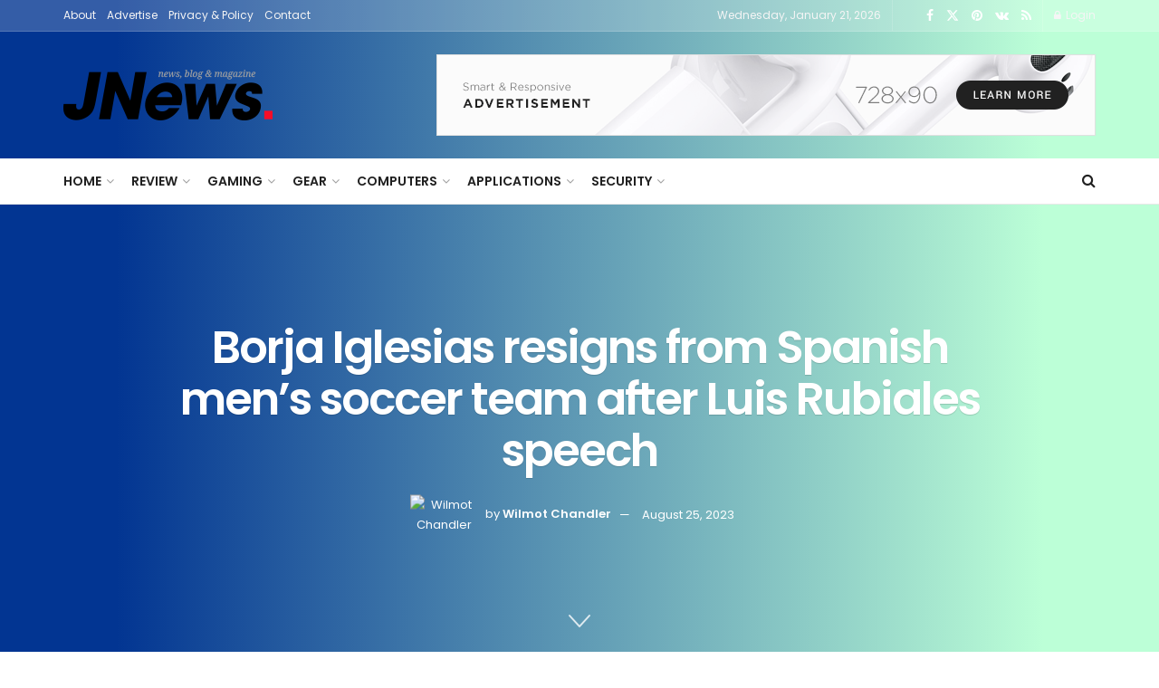

--- FILE ---
content_type: text/html; charset=UTF-8
request_url: https://www.theclevelandamerican.com/borja-iglesias-resigns-from-spanish-mens-soccer-team-after-luis-rubiales-speech/
body_size: 28394
content:
<!doctype html>
<!--[if lt IE 7]> <html class="no-js lt-ie9 lt-ie8 lt-ie7" lang="en-GB"> <![endif]-->
<!--[if IE 7]>    <html class="no-js lt-ie9 lt-ie8" lang="en-GB"> <![endif]-->
<!--[if IE 8]>    <html class="no-js lt-ie9" lang="en-GB"> <![endif]-->
<!--[if IE 9]>    <html class="no-js lt-ie10" lang="en-GB"> <![endif]-->
<!--[if gt IE 8]><!--> <html class="no-js" lang="en-GB"> <!--<![endif]-->
<head>
    <meta http-equiv="Content-Type" content="text/html; charset=UTF-8" />
    <meta name='viewport' content='width=device-width, initial-scale=1, user-scalable=yes' />
    <link rel="profile" href="https://gmpg.org/xfn/11" />
    <link rel="pingback" href="https://www.theclevelandamerican.com/xmlrpc.php" />
    <meta name='robots' content='index, follow, max-image-preview:large, max-snippet:-1, max-video-preview:-1' />
<meta property="og:type" content="article">
<meta property="og:title" content="Borja Iglesias resigns from Spanish men&amp;#8217;s soccer team after Luis Rubiales speech">
<meta property="og:site_name" content="TheClevelandAmerican">
<meta property="og:description" content="(CNN) -- Spain men&#039;s footballer Borja Iglesias has announced he will not be back in the squad following a speech">
<meta property="og:url" content="https://www.theclevelandamerican.com/borja-iglesias-resigns-from-spanish-mens-soccer-team-after-luis-rubiales-speech/">
<meta property="og:locale" content="en_GB">
<meta property="og:image" content="https://cnnespanol.cnn.com/wp-content/uploads/2017/05/cnne-logo-video-bg.png">
<meta property="article:published_time" content="2023-08-25T16:34:30+02:00">
<meta property="article:modified_time" content="2023-08-25T16:34:30+02:00">
<meta property="article:section" content="sport">
<meta name="twitter:card" content="summary_large_image">
<meta name="twitter:title" content="Borja Iglesias resigns from Spanish men&#8217;s soccer team after Luis Rubiales speech">
<meta name="twitter:description" content="(CNN) -- Spain men&#039;s footballer Borja Iglesias has announced he will not be back in the squad following a speech">
<meta name="twitter:url" content="https://www.theclevelandamerican.com/borja-iglesias-resigns-from-spanish-mens-soccer-team-after-luis-rubiales-speech/">
<meta name="twitter:site" content="">
<meta name="twitter:image" content="https://cnnespanol.cnn.com/wp-content/uploads/2017/05/cnne-logo-video-bg.png">
<meta name="twitter:image:width" content="0">
<meta name="twitter:image:height" content="0">
			
			
	<!-- This site is optimized with the Yoast SEO plugin v26.7 - https://yoast.com/wordpress/plugins/seo/ -->
	<title>Borja Iglesias resigns from Spanish men&#039;s soccer team after Luis Rubiales speech</title><link rel="preload" as="style" href="https://fonts.googleapis.com/css?family=Poppins%3Aregular%2C500%2C600%7COpen%20Sans%3Aregular%2C600%2C700%7COpen%20Sans%3A400%2C300%2C700&#038;display=swap" /><link rel="stylesheet" href="https://fonts.googleapis.com/css?family=Poppins%3Aregular%2C500%2C600%7COpen%20Sans%3Aregular%2C600%2C700%7COpen%20Sans%3A400%2C300%2C700&#038;display=swap" media="print" onload="this.media='all'" /><noscript><link rel="stylesheet" href="https://fonts.googleapis.com/css?family=Poppins%3Aregular%2C500%2C600%7COpen%20Sans%3Aregular%2C600%2C700%7COpen%20Sans%3A400%2C300%2C700&#038;display=swap" /></noscript>
	<link rel="canonical" href="https://www.theclevelandamerican.com/borja-iglesias-resigns-from-spanish-mens-soccer-team-after-luis-rubiales-speech/" />
	<meta property="og:locale" content="en_GB" />
	<meta property="og:type" content="article" />
	<meta property="og:title" content="Borja Iglesias resigns from Spanish men&#039;s soccer team after Luis Rubiales speech" />
	<meta property="og:description" content="(CNN) &#8212; Spain men&#8217;s footballer Borja Iglesias has announced he will not be back in the squad following a speech by Luis Rubiales, in which he said he would not step down as president of the Royal Spanish Football Federation. &#8220;I&#8217;m sad and disappointed,&#8221; Borja wrote on the X Network, formerly known as Twitter. &#8220;As [&hellip;]" />
	<meta property="og:url" content="https://www.theclevelandamerican.com/borja-iglesias-resigns-from-spanish-mens-soccer-team-after-luis-rubiales-speech/" />
	<meta property="og:site_name" content="TheClevelandAmerican" />
	<meta property="article:published_time" content="2023-08-25T14:34:30+00:00" />
	<meta property="og:image" content="https://cnnespanol.cnn.com/wp-content/uploads/2017/05/cnne-logo-video-bg.png" />
	<meta name="author" content="Wilmot Chandler" />
	<meta name="twitter:card" content="summary_large_image" />
	<meta name="twitter:image" content="https://cnnespanol.cnn.com/wp-content/uploads/2017/05/cnne-logo-video-bg.png" />
	<meta name="twitter:label1" content="Written by" />
	<meta name="twitter:data1" content="Wilmot Chandler" />
	<meta name="twitter:label2" content="Estimated reading time" />
	<meta name="twitter:data2" content="1 minute" />
	<script type="application/ld+json" class="yoast-schema-graph">{"@context":"https://schema.org","@graph":[{"@type":"NewsArticle","@id":"https://www.theclevelandamerican.com/borja-iglesias-resigns-from-spanish-mens-soccer-team-after-luis-rubiales-speech/#article","isPartOf":{"@id":"https://www.theclevelandamerican.com/borja-iglesias-resigns-from-spanish-mens-soccer-team-after-luis-rubiales-speech/"},"author":{"name":"Wilmot Chandler","@id":"https://www.theclevelandamerican.com/#/schema/person/500247fec4dac38e62535ad2fbbdbee2"},"headline":"Borja Iglesias resigns from Spanish men&#8217;s soccer team after Luis Rubiales speech","datePublished":"2023-08-25T14:34:30+00:00","mainEntityOfPage":{"@id":"https://www.theclevelandamerican.com/borja-iglesias-resigns-from-spanish-mens-soccer-team-after-luis-rubiales-speech/"},"wordCount":223,"commentCount":0,"publisher":{"@id":"https://www.theclevelandamerican.com/#organization"},"image":{"@id":"https://www.theclevelandamerican.com/borja-iglesias-resigns-from-spanish-mens-soccer-team-after-luis-rubiales-speech/#primaryimage"},"thumbnailUrl":"https://cnnespanol.cnn.com/wp-content/uploads/2017/05/cnne-logo-video-bg.png","articleSection":["sport"],"inLanguage":"en-GB","potentialAction":[{"@type":"CommentAction","name":"Comment","target":["https://www.theclevelandamerican.com/borja-iglesias-resigns-from-spanish-mens-soccer-team-after-luis-rubiales-speech/#respond"]}]},{"@type":"WebPage","@id":"https://www.theclevelandamerican.com/borja-iglesias-resigns-from-spanish-mens-soccer-team-after-luis-rubiales-speech/","url":"https://www.theclevelandamerican.com/borja-iglesias-resigns-from-spanish-mens-soccer-team-after-luis-rubiales-speech/","name":"Borja Iglesias resigns from Spanish men's soccer team after Luis Rubiales speech","isPartOf":{"@id":"https://www.theclevelandamerican.com/#website"},"primaryImageOfPage":"https://cnnespanol.cnn.com/wp-content/uploads/2017/05/cnne-logo-video-bg.png","image":["https://cnnespanol.cnn.com/wp-content/uploads/2017/05/cnne-logo-video-bg.png"],"thumbnailUrl":"https://cnnespanol.cnn.com/wp-content/uploads/2017/05/cnne-logo-video-bg.png","datePublished":"2023-08-25T14:34:30+00:00","inLanguage":"en-GB","potentialAction":[{"@type":"ReadAction","target":["https://www.theclevelandamerican.com/borja-iglesias-resigns-from-spanish-mens-soccer-team-after-luis-rubiales-speech/"]}]},{"@type":"ImageObject","inLanguage":"en-GB","@id":"https://www.theclevelandamerican.com/borja-iglesias-resigns-from-spanish-mens-soccer-team-after-luis-rubiales-speech/#primaryimage","url":"https://cnnespanol.cnn.com/wp-content/uploads/2017/05/cnne-logo-video-bg.png","contentUrl":"https://cnnespanol.cnn.com/wp-content/uploads/2017/05/cnne-logo-video-bg.png","caption":"Borja Iglesias resigns from Spanish men&#8217;s soccer team after Luis Rubiales speech"},{"@type":"WebSite","@id":"https://www.theclevelandamerican.com/#website","url":"https://www.theclevelandamerican.com/","name":"TheClevelandAmerican","description":"","publisher":{"@id":"https://www.theclevelandamerican.com/#organization"},"potentialAction":[{"@type":"SearchAction","target":{"@type":"EntryPoint","urlTemplate":"https://www.theclevelandamerican.com/?s={search_term_string}"},"query-input":{"@type":"PropertyValueSpecification","valueRequired":true,"valueName":"search_term_string"}}],"inLanguage":"en-GB"},{"@type":"Organization","@id":"https://www.theclevelandamerican.com/#organization","name":"Cleveland American","url":"https://www.theclevelandamerican.com/","logo":{"@type":"ImageObject","inLanguage":"en-GB","@id":"https://www.theclevelandamerican.com/#/schema/logo/image/","url":"https://www.theclevelandamerican.com/wp-content/uploads/2020/10/The-Cleveland-American.png","contentUrl":"https://www.theclevelandamerican.com/wp-content/uploads/2020/10/The-Cleveland-American.png","width":422,"height":183,"caption":"Cleveland American"},"image":{"@id":"https://www.theclevelandamerican.com/#/schema/logo/image/"}},{"@type":"Person","@id":"https://www.theclevelandamerican.com/#/schema/person/500247fec4dac38e62535ad2fbbdbee2","name":"Wilmot Chandler","image":{"@type":"ImageObject","inLanguage":"en-GB","@id":"https://www.theclevelandamerican.com/#/schema/person/image/","url":"https://secure.gravatar.com/avatar/0fc554e21604ba30f11bd80aad61d0a5efeb2382e162dc7b0405ed19952b65d3?s=96&d=mm&r=g","contentUrl":"https://secure.gravatar.com/avatar/0fc554e21604ba30f11bd80aad61d0a5efeb2382e162dc7b0405ed19952b65d3?s=96&d=mm&r=g","caption":"Wilmot Chandler"},"description":"\"Explorer. Web specialist. Beer practitioner. Alcoholaholic. Social media geek. Introvert. Food lover. Future teen idol.\"","url":"https://www.theclevelandamerican.com/author/reyansh/"}]}</script>
	<!-- / Yoast SEO plugin. -->


<link rel='dns-prefetch' href='//fonts.googleapis.com' />
<link rel='preconnect' href='https://fonts.gstatic.com' />
<link rel="alternate" type="application/rss+xml" title="TheClevelandAmerican &raquo; Feed" href="https://www.theclevelandamerican.com/feed/" />
<link rel="alternate" type="application/rss+xml" title="TheClevelandAmerican &raquo; Comments Feed" href="https://www.theclevelandamerican.com/comments/feed/" />
<link rel="alternate" type="application/rss+xml" title="TheClevelandAmerican &raquo; Borja Iglesias resigns from Spanish men&#8217;s soccer team after Luis Rubiales speech Comments Feed" href="https://www.theclevelandamerican.com/borja-iglesias-resigns-from-spanish-mens-soccer-team-after-luis-rubiales-speech/feed/" />
<link rel="alternate" title="oEmbed (JSON)" type="application/json+oembed" href="https://www.theclevelandamerican.com/wp-json/oembed/1.0/embed?url=https%3A%2F%2Fwww.theclevelandamerican.com%2Fborja-iglesias-resigns-from-spanish-mens-soccer-team-after-luis-rubiales-speech%2F" />
<link rel="alternate" title="oEmbed (XML)" type="text/xml+oembed" href="https://www.theclevelandamerican.com/wp-json/oembed/1.0/embed?url=https%3A%2F%2Fwww.theclevelandamerican.com%2Fborja-iglesias-resigns-from-spanish-mens-soccer-team-after-luis-rubiales-speech%2F&#038;format=xml" />
<style id='wp-img-auto-sizes-contain-inline-css' type='text/css'>
img:is([sizes=auto i],[sizes^="auto," i]){contain-intrinsic-size:3000px 1500px}
/*# sourceURL=wp-img-auto-sizes-contain-inline-css */
</style>
<style id='wp-emoji-styles-inline-css' type='text/css'>

	img.wp-smiley, img.emoji {
		display: inline !important;
		border: none !important;
		box-shadow: none !important;
		height: 1em !important;
		width: 1em !important;
		margin: 0 0.07em !important;
		vertical-align: -0.1em !important;
		background: none !important;
		padding: 0 !important;
	}
/*# sourceURL=wp-emoji-styles-inline-css */
</style>
<link rel='stylesheet' id='wp-block-library-css' href='https://www.theclevelandamerican.com/wp-includes/css/dist/block-library/style.min.css?ver=6.9' type='text/css' media='all' />
<style id='classic-theme-styles-inline-css' type='text/css'>
/*! This file is auto-generated */
.wp-block-button__link{color:#fff;background-color:#32373c;border-radius:9999px;box-shadow:none;text-decoration:none;padding:calc(.667em + 2px) calc(1.333em + 2px);font-size:1.125em}.wp-block-file__button{background:#32373c;color:#fff;text-decoration:none}
/*# sourceURL=/wp-includes/css/classic-themes.min.css */
</style>
<link rel='stylesheet' id='jnews-faq-css' href='https://www.theclevelandamerican.com/wp-content/plugins/jnews-essential/assets/css/faq.css?ver=12.0.3' type='text/css' media='all' />
<style id='global-styles-inline-css' type='text/css'>
:root{--wp--preset--aspect-ratio--square: 1;--wp--preset--aspect-ratio--4-3: 4/3;--wp--preset--aspect-ratio--3-4: 3/4;--wp--preset--aspect-ratio--3-2: 3/2;--wp--preset--aspect-ratio--2-3: 2/3;--wp--preset--aspect-ratio--16-9: 16/9;--wp--preset--aspect-ratio--9-16: 9/16;--wp--preset--color--black: #000000;--wp--preset--color--cyan-bluish-gray: #abb8c3;--wp--preset--color--white: #ffffff;--wp--preset--color--pale-pink: #f78da7;--wp--preset--color--vivid-red: #cf2e2e;--wp--preset--color--luminous-vivid-orange: #ff6900;--wp--preset--color--luminous-vivid-amber: #fcb900;--wp--preset--color--light-green-cyan: #7bdcb5;--wp--preset--color--vivid-green-cyan: #00d084;--wp--preset--color--pale-cyan-blue: #8ed1fc;--wp--preset--color--vivid-cyan-blue: #0693e3;--wp--preset--color--vivid-purple: #9b51e0;--wp--preset--gradient--vivid-cyan-blue-to-vivid-purple: linear-gradient(135deg,rgb(6,147,227) 0%,rgb(155,81,224) 100%);--wp--preset--gradient--light-green-cyan-to-vivid-green-cyan: linear-gradient(135deg,rgb(122,220,180) 0%,rgb(0,208,130) 100%);--wp--preset--gradient--luminous-vivid-amber-to-luminous-vivid-orange: linear-gradient(135deg,rgb(252,185,0) 0%,rgb(255,105,0) 100%);--wp--preset--gradient--luminous-vivid-orange-to-vivid-red: linear-gradient(135deg,rgb(255,105,0) 0%,rgb(207,46,46) 100%);--wp--preset--gradient--very-light-gray-to-cyan-bluish-gray: linear-gradient(135deg,rgb(238,238,238) 0%,rgb(169,184,195) 100%);--wp--preset--gradient--cool-to-warm-spectrum: linear-gradient(135deg,rgb(74,234,220) 0%,rgb(151,120,209) 20%,rgb(207,42,186) 40%,rgb(238,44,130) 60%,rgb(251,105,98) 80%,rgb(254,248,76) 100%);--wp--preset--gradient--blush-light-purple: linear-gradient(135deg,rgb(255,206,236) 0%,rgb(152,150,240) 100%);--wp--preset--gradient--blush-bordeaux: linear-gradient(135deg,rgb(254,205,165) 0%,rgb(254,45,45) 50%,rgb(107,0,62) 100%);--wp--preset--gradient--luminous-dusk: linear-gradient(135deg,rgb(255,203,112) 0%,rgb(199,81,192) 50%,rgb(65,88,208) 100%);--wp--preset--gradient--pale-ocean: linear-gradient(135deg,rgb(255,245,203) 0%,rgb(182,227,212) 50%,rgb(51,167,181) 100%);--wp--preset--gradient--electric-grass: linear-gradient(135deg,rgb(202,248,128) 0%,rgb(113,206,126) 100%);--wp--preset--gradient--midnight: linear-gradient(135deg,rgb(2,3,129) 0%,rgb(40,116,252) 100%);--wp--preset--font-size--small: 13px;--wp--preset--font-size--medium: 20px;--wp--preset--font-size--large: 36px;--wp--preset--font-size--x-large: 42px;--wp--preset--spacing--20: 0.44rem;--wp--preset--spacing--30: 0.67rem;--wp--preset--spacing--40: 1rem;--wp--preset--spacing--50: 1.5rem;--wp--preset--spacing--60: 2.25rem;--wp--preset--spacing--70: 3.38rem;--wp--preset--spacing--80: 5.06rem;--wp--preset--shadow--natural: 6px 6px 9px rgba(0, 0, 0, 0.2);--wp--preset--shadow--deep: 12px 12px 50px rgba(0, 0, 0, 0.4);--wp--preset--shadow--sharp: 6px 6px 0px rgba(0, 0, 0, 0.2);--wp--preset--shadow--outlined: 6px 6px 0px -3px rgb(255, 255, 255), 6px 6px rgb(0, 0, 0);--wp--preset--shadow--crisp: 6px 6px 0px rgb(0, 0, 0);}:where(.is-layout-flex){gap: 0.5em;}:where(.is-layout-grid){gap: 0.5em;}body .is-layout-flex{display: flex;}.is-layout-flex{flex-wrap: wrap;align-items: center;}.is-layout-flex > :is(*, div){margin: 0;}body .is-layout-grid{display: grid;}.is-layout-grid > :is(*, div){margin: 0;}:where(.wp-block-columns.is-layout-flex){gap: 2em;}:where(.wp-block-columns.is-layout-grid){gap: 2em;}:where(.wp-block-post-template.is-layout-flex){gap: 1.25em;}:where(.wp-block-post-template.is-layout-grid){gap: 1.25em;}.has-black-color{color: var(--wp--preset--color--black) !important;}.has-cyan-bluish-gray-color{color: var(--wp--preset--color--cyan-bluish-gray) !important;}.has-white-color{color: var(--wp--preset--color--white) !important;}.has-pale-pink-color{color: var(--wp--preset--color--pale-pink) !important;}.has-vivid-red-color{color: var(--wp--preset--color--vivid-red) !important;}.has-luminous-vivid-orange-color{color: var(--wp--preset--color--luminous-vivid-orange) !important;}.has-luminous-vivid-amber-color{color: var(--wp--preset--color--luminous-vivid-amber) !important;}.has-light-green-cyan-color{color: var(--wp--preset--color--light-green-cyan) !important;}.has-vivid-green-cyan-color{color: var(--wp--preset--color--vivid-green-cyan) !important;}.has-pale-cyan-blue-color{color: var(--wp--preset--color--pale-cyan-blue) !important;}.has-vivid-cyan-blue-color{color: var(--wp--preset--color--vivid-cyan-blue) !important;}.has-vivid-purple-color{color: var(--wp--preset--color--vivid-purple) !important;}.has-black-background-color{background-color: var(--wp--preset--color--black) !important;}.has-cyan-bluish-gray-background-color{background-color: var(--wp--preset--color--cyan-bluish-gray) !important;}.has-white-background-color{background-color: var(--wp--preset--color--white) !important;}.has-pale-pink-background-color{background-color: var(--wp--preset--color--pale-pink) !important;}.has-vivid-red-background-color{background-color: var(--wp--preset--color--vivid-red) !important;}.has-luminous-vivid-orange-background-color{background-color: var(--wp--preset--color--luminous-vivid-orange) !important;}.has-luminous-vivid-amber-background-color{background-color: var(--wp--preset--color--luminous-vivid-amber) !important;}.has-light-green-cyan-background-color{background-color: var(--wp--preset--color--light-green-cyan) !important;}.has-vivid-green-cyan-background-color{background-color: var(--wp--preset--color--vivid-green-cyan) !important;}.has-pale-cyan-blue-background-color{background-color: var(--wp--preset--color--pale-cyan-blue) !important;}.has-vivid-cyan-blue-background-color{background-color: var(--wp--preset--color--vivid-cyan-blue) !important;}.has-vivid-purple-background-color{background-color: var(--wp--preset--color--vivid-purple) !important;}.has-black-border-color{border-color: var(--wp--preset--color--black) !important;}.has-cyan-bluish-gray-border-color{border-color: var(--wp--preset--color--cyan-bluish-gray) !important;}.has-white-border-color{border-color: var(--wp--preset--color--white) !important;}.has-pale-pink-border-color{border-color: var(--wp--preset--color--pale-pink) !important;}.has-vivid-red-border-color{border-color: var(--wp--preset--color--vivid-red) !important;}.has-luminous-vivid-orange-border-color{border-color: var(--wp--preset--color--luminous-vivid-orange) !important;}.has-luminous-vivid-amber-border-color{border-color: var(--wp--preset--color--luminous-vivid-amber) !important;}.has-light-green-cyan-border-color{border-color: var(--wp--preset--color--light-green-cyan) !important;}.has-vivid-green-cyan-border-color{border-color: var(--wp--preset--color--vivid-green-cyan) !important;}.has-pale-cyan-blue-border-color{border-color: var(--wp--preset--color--pale-cyan-blue) !important;}.has-vivid-cyan-blue-border-color{border-color: var(--wp--preset--color--vivid-cyan-blue) !important;}.has-vivid-purple-border-color{border-color: var(--wp--preset--color--vivid-purple) !important;}.has-vivid-cyan-blue-to-vivid-purple-gradient-background{background: var(--wp--preset--gradient--vivid-cyan-blue-to-vivid-purple) !important;}.has-light-green-cyan-to-vivid-green-cyan-gradient-background{background: var(--wp--preset--gradient--light-green-cyan-to-vivid-green-cyan) !important;}.has-luminous-vivid-amber-to-luminous-vivid-orange-gradient-background{background: var(--wp--preset--gradient--luminous-vivid-amber-to-luminous-vivid-orange) !important;}.has-luminous-vivid-orange-to-vivid-red-gradient-background{background: var(--wp--preset--gradient--luminous-vivid-orange-to-vivid-red) !important;}.has-very-light-gray-to-cyan-bluish-gray-gradient-background{background: var(--wp--preset--gradient--very-light-gray-to-cyan-bluish-gray) !important;}.has-cool-to-warm-spectrum-gradient-background{background: var(--wp--preset--gradient--cool-to-warm-spectrum) !important;}.has-blush-light-purple-gradient-background{background: var(--wp--preset--gradient--blush-light-purple) !important;}.has-blush-bordeaux-gradient-background{background: var(--wp--preset--gradient--blush-bordeaux) !important;}.has-luminous-dusk-gradient-background{background: var(--wp--preset--gradient--luminous-dusk) !important;}.has-pale-ocean-gradient-background{background: var(--wp--preset--gradient--pale-ocean) !important;}.has-electric-grass-gradient-background{background: var(--wp--preset--gradient--electric-grass) !important;}.has-midnight-gradient-background{background: var(--wp--preset--gradient--midnight) !important;}.has-small-font-size{font-size: var(--wp--preset--font-size--small) !important;}.has-medium-font-size{font-size: var(--wp--preset--font-size--medium) !important;}.has-large-font-size{font-size: var(--wp--preset--font-size--large) !important;}.has-x-large-font-size{font-size: var(--wp--preset--font-size--x-large) !important;}
:where(.wp-block-post-template.is-layout-flex){gap: 1.25em;}:where(.wp-block-post-template.is-layout-grid){gap: 1.25em;}
:where(.wp-block-term-template.is-layout-flex){gap: 1.25em;}:where(.wp-block-term-template.is-layout-grid){gap: 1.25em;}
:where(.wp-block-columns.is-layout-flex){gap: 2em;}:where(.wp-block-columns.is-layout-grid){gap: 2em;}
:root :where(.wp-block-pullquote){font-size: 1.5em;line-height: 1.6;}
/*# sourceURL=global-styles-inline-css */
</style>
<link rel='stylesheet' id='dashicons-css' href='https://www.theclevelandamerican.com/wp-includes/css/dashicons.min.css?ver=6.9' type='text/css' media='all' />
<link rel='stylesheet' id='admin-bar-css' href='https://www.theclevelandamerican.com/wp-includes/css/admin-bar.min.css?ver=6.9' type='text/css' media='all' />
<style id='admin-bar-inline-css' type='text/css'>

    /* Hide CanvasJS credits for P404 charts specifically */
    #p404RedirectChart .canvasjs-chart-credit {
        display: none !important;
    }
    
    #p404RedirectChart canvas {
        border-radius: 6px;
    }

    .p404-redirect-adminbar-weekly-title {
        font-weight: bold;
        font-size: 14px;
        color: #fff;
        margin-bottom: 6px;
    }

    #wpadminbar #wp-admin-bar-p404_free_top_button .ab-icon:before {
        content: "\f103";
        color: #dc3545;
        top: 3px;
    }
    
    #wp-admin-bar-p404_free_top_button .ab-item {
        min-width: 80px !important;
        padding: 0px !important;
    }
    
    /* Ensure proper positioning and z-index for P404 dropdown */
    .p404-redirect-adminbar-dropdown-wrap { 
        min-width: 0; 
        padding: 0;
        position: static !important;
    }
    
    #wpadminbar #wp-admin-bar-p404_free_top_button_dropdown {
        position: static !important;
    }
    
    #wpadminbar #wp-admin-bar-p404_free_top_button_dropdown .ab-item {
        padding: 0 !important;
        margin: 0 !important;
    }
    
    .p404-redirect-dropdown-container {
        min-width: 340px;
        padding: 18px 18px 12px 18px;
        background: #23282d !important;
        color: #fff;
        border-radius: 12px;
        box-shadow: 0 8px 32px rgba(0,0,0,0.25);
        margin-top: 10px;
        position: relative !important;
        z-index: 999999 !important;
        display: block !important;
        border: 1px solid #444;
    }
    
    /* Ensure P404 dropdown appears on hover */
    #wpadminbar #wp-admin-bar-p404_free_top_button .p404-redirect-dropdown-container { 
        display: none !important;
    }
    
    #wpadminbar #wp-admin-bar-p404_free_top_button:hover .p404-redirect-dropdown-container { 
        display: block !important;
    }
    
    #wpadminbar #wp-admin-bar-p404_free_top_button:hover #wp-admin-bar-p404_free_top_button_dropdown .p404-redirect-dropdown-container {
        display: block !important;
    }
    
    .p404-redirect-card {
        background: #2c3338;
        border-radius: 8px;
        padding: 18px 18px 12px 18px;
        box-shadow: 0 2px 8px rgba(0,0,0,0.07);
        display: flex;
        flex-direction: column;
        align-items: flex-start;
        border: 1px solid #444;
    }
    
    .p404-redirect-btn {
        display: inline-block;
        background: #dc3545;
        color: #fff !important;
        font-weight: bold;
        padding: 5px 22px;
        border-radius: 8px;
        text-decoration: none;
        font-size: 17px;
        transition: background 0.2s, box-shadow 0.2s;
        margin-top: 8px;
        box-shadow: 0 2px 8px rgba(220,53,69,0.15);
        text-align: center;
        line-height: 1.6;
    }
    
    .p404-redirect-btn:hover {
        background: #c82333;
        color: #fff !important;
        box-shadow: 0 4px 16px rgba(220,53,69,0.25);
    }
    
    /* Prevent conflicts with other admin bar dropdowns */
    #wpadminbar .ab-top-menu > li:hover > .ab-item,
    #wpadminbar .ab-top-menu > li.hover > .ab-item {
        z-index: auto;
    }
    
    #wpadminbar #wp-admin-bar-p404_free_top_button:hover > .ab-item {
        z-index: 999998 !important;
    }
    
/*# sourceURL=admin-bar-inline-css */
</style>
<link rel='stylesheet' id='wp_automatic_gallery_style-css' href='https://www.theclevelandamerican.com/wp-content/plugins/wp-automatic/css/wp-automatic.css?ver=1.0.0' type='text/css' media='all' />
<link rel='stylesheet' id='elementor-frontend-css' href='https://www.theclevelandamerican.com/wp-content/plugins/elementor/assets/css/frontend.min.css?ver=3.34.1' type='text/css' media='all' />

<link rel='stylesheet' id='font-awesome-css' href='https://www.theclevelandamerican.com/wp-content/plugins/elementor/assets/lib/font-awesome/css/font-awesome.min.css?ver=4.7.0' type='text/css' media='all' />
<link rel='stylesheet' id='jnews-frontend-css' href='https://www.theclevelandamerican.com/wp-content/themes/jnews/assets/dist/frontend.min.css?ver=12.0.3' type='text/css' media='all' />
<link rel='stylesheet' id='jnews-elementor-css' href='https://www.theclevelandamerican.com/wp-content/themes/jnews/assets/css/elementor-frontend.css?ver=12.0.3' type='text/css' media='all' />
<link rel='stylesheet' id='jnews-style-css' href='https://www.theclevelandamerican.com/wp-content/themes/jnews/style.css?ver=12.0.3' type='text/css' media='all' />
<link rel='stylesheet' id='jnews-darkmode-css' href='https://www.theclevelandamerican.com/wp-content/themes/jnews/assets/css/darkmode.css?ver=12.0.3' type='text/css' media='all' />
<link rel='stylesheet' id='jnews-scheme-css' href='https://www.theclevelandamerican.com/wp-content/uploads/jnews/scheme.css?ver=1768924465' type='text/css' media='all' />
<link rel='stylesheet' id='jnews-social-login-style-css' href='https://www.theclevelandamerican.com/wp-content/plugins/jnews-social-login/assets/css/plugin.css?ver=12.0.0' type='text/css' media='all' />
<link rel='stylesheet' id='jnews-select-share-css' href='https://www.theclevelandamerican.com/wp-content/plugins/jnews-social-share/assets/css/plugin.css' type='text/css' media='all' />
<link rel='stylesheet' id='fontawesome-css' href='//maxcdn.bootstrapcdn.com/font-awesome/4.3.0/css/font-awesome.min.css?ver=4.3.0' type='text/css' media='all' />

<link rel='stylesheet' id='mb-css' href='https://www.theclevelandamerican.com/wp-content/plugins/mango-buttons/public/style/mb-button.css?ver=1.2.9' type='text/css' media='all' />
<script type="text/javascript" src="https://www.theclevelandamerican.com/wp-includes/js/jquery/jquery.min.js?ver=3.7.1&#039; data-cfasync=&#039;true" id="jquery-core-js" defer></script>

<script type="text/javascript" id="jquery-js-after">window.addEventListener('DOMContentLoaded', function() {
/* <![CDATA[ */
jQuery(document).ready(function() {
	jQuery(".9da448aa48bb704b8747dff0e5924a76").click(function() {
		jQuery.post(
			"https://www.theclevelandamerican.com/wp-admin/admin-ajax.php", {
				"action": "quick_adsense_onpost_ad_click",
				"quick_adsense_onpost_ad_index": jQuery(this).attr("data-index"),
				"quick_adsense_nonce": "785f615efc",
			}, function(response) { }
		);
	});
});

//# sourceURL=jquery-js-after
/* ]]> */
});</script>
<script type="text/javascript" id="cfmonitor-js-extra">
/* <![CDATA[ */
var cfmonitor = {"client_ip":"18.221.26.190","max_clicks":"2","clicks":"0","is_blocked":"0","customclass":"","disablead":"false","currentURL":"/borja-iglesias-resigns-from-spanish-mens-soccer-team-after-luis-rubiales-speech/","debug":"true","caching":"1","ajaxurl":"https://www.theclevelandamerican.com/wp-admin/admin-ajax.php","nonce":"cf9ba7360b"};
//# sourceURL=cfmonitor-js-extra
/* ]]> */
</script>


<link rel="https://api.w.org/" href="https://www.theclevelandamerican.com/wp-json/" /><link rel="alternate" title="JSON" type="application/json" href="https://www.theclevelandamerican.com/wp-json/wp/v2/posts/37198" /><link rel="EditURI" type="application/rsd+xml" title="RSD" href="https://www.theclevelandamerican.com/xmlrpc.php?rsd" />
<meta name="generator" content="WordPress 6.9" />
<link rel='shortlink' href='https://www.theclevelandamerican.com/?p=37198' />
<meta name="generator" content="Redux 4.5.10" /><meta name="google-site-verification" content="tnXspVGVTpQw0m51dCqnMQNZKHvhVNLDBaWOXfRJdeM" /><meta name="google-site-verification" content="0PFxqkW_iZKaBtCCbTbet0KcZeCWqudQsrqKkG9ynkE" />
<meta name="google-site-verification" content="PpgP9fzJ0mE6MEjojGJQYxUrdZGaZ3vZD0VzuIKuPUY" /><meta name="generator" content="Elementor 3.34.1; features: e_font_icon_svg, additional_custom_breakpoints; settings: css_print_method-external, google_font-enabled, font_display-swap">
			<style>
				.e-con.e-parent:nth-of-type(n+4):not(.e-lazyloaded):not(.e-no-lazyload),
				.e-con.e-parent:nth-of-type(n+4):not(.e-lazyloaded):not(.e-no-lazyload) * {
					background-image: none !important;
				}
				@media screen and (max-height: 1024px) {
					.e-con.e-parent:nth-of-type(n+3):not(.e-lazyloaded):not(.e-no-lazyload),
					.e-con.e-parent:nth-of-type(n+3):not(.e-lazyloaded):not(.e-no-lazyload) * {
						background-image: none !important;
					}
				}
				@media screen and (max-height: 640px) {
					.e-con.e-parent:nth-of-type(n+2):not(.e-lazyloaded):not(.e-no-lazyload),
					.e-con.e-parent:nth-of-type(n+2):not(.e-lazyloaded):not(.e-no-lazyload) * {
						background-image: none !important;
					}
				}
			</style>
			<style type="text/css">.saboxplugin-wrap{-webkit-box-sizing:border-box;-moz-box-sizing:border-box;-ms-box-sizing:border-box;box-sizing:border-box;border:1px solid #eee;width:100%;clear:both;display:block;overflow:hidden;word-wrap:break-word;position:relative}.saboxplugin-wrap .saboxplugin-gravatar{float:left;padding:0 20px 20px 20px}.saboxplugin-wrap .saboxplugin-gravatar img{max-width:100px;height:auto;border-radius:0;}.saboxplugin-wrap .saboxplugin-authorname{font-size:18px;line-height:1;margin:20px 0 0 20px;display:block}.saboxplugin-wrap .saboxplugin-authorname a{text-decoration:none}.saboxplugin-wrap .saboxplugin-authorname a:focus{outline:0}.saboxplugin-wrap .saboxplugin-desc{display:block;margin:5px 20px}.saboxplugin-wrap .saboxplugin-desc a{text-decoration:underline}.saboxplugin-wrap .saboxplugin-desc p{margin:5px 0 12px}.saboxplugin-wrap .saboxplugin-web{margin:0 20px 15px;text-align:left}.saboxplugin-wrap .sab-web-position{text-align:right}.saboxplugin-wrap .saboxplugin-web a{color:#ccc;text-decoration:none}.saboxplugin-wrap .saboxplugin-socials{position:relative;display:block;background:#fcfcfc;padding:5px;border-top:1px solid #eee}.saboxplugin-wrap .saboxplugin-socials a svg{width:20px;height:20px}.saboxplugin-wrap .saboxplugin-socials a svg .st2{fill:#fff; transform-origin:center center;}.saboxplugin-wrap .saboxplugin-socials a svg .st1{fill:rgba(0,0,0,.3)}.saboxplugin-wrap .saboxplugin-socials a:hover{opacity:.8;-webkit-transition:opacity .4s;-moz-transition:opacity .4s;-o-transition:opacity .4s;transition:opacity .4s;box-shadow:none!important;-webkit-box-shadow:none!important}.saboxplugin-wrap .saboxplugin-socials .saboxplugin-icon-color{box-shadow:none;padding:0;border:0;-webkit-transition:opacity .4s;-moz-transition:opacity .4s;-o-transition:opacity .4s;transition:opacity .4s;display:inline-block;color:#fff;font-size:0;text-decoration:inherit;margin:5px;-webkit-border-radius:0;-moz-border-radius:0;-ms-border-radius:0;-o-border-radius:0;border-radius:0;overflow:hidden}.saboxplugin-wrap .saboxplugin-socials .saboxplugin-icon-grey{text-decoration:inherit;box-shadow:none;position:relative;display:-moz-inline-stack;display:inline-block;vertical-align:middle;zoom:1;margin:10px 5px;color:#444;fill:#444}.clearfix:after,.clearfix:before{content:' ';display:table;line-height:0;clear:both}.ie7 .clearfix{zoom:1}.saboxplugin-socials.sabox-colored .saboxplugin-icon-color .sab-twitch{border-color:#38245c}.saboxplugin-socials.sabox-colored .saboxplugin-icon-color .sab-behance{border-color:#003eb0}.saboxplugin-socials.sabox-colored .saboxplugin-icon-color .sab-deviantart{border-color:#036824}.saboxplugin-socials.sabox-colored .saboxplugin-icon-color .sab-digg{border-color:#00327c}.saboxplugin-socials.sabox-colored .saboxplugin-icon-color .sab-dribbble{border-color:#ba1655}.saboxplugin-socials.sabox-colored .saboxplugin-icon-color .sab-facebook{border-color:#1e2e4f}.saboxplugin-socials.sabox-colored .saboxplugin-icon-color .sab-flickr{border-color:#003576}.saboxplugin-socials.sabox-colored .saboxplugin-icon-color .sab-github{border-color:#264874}.saboxplugin-socials.sabox-colored .saboxplugin-icon-color .sab-google{border-color:#0b51c5}.saboxplugin-socials.sabox-colored .saboxplugin-icon-color .sab-html5{border-color:#902e13}.saboxplugin-socials.sabox-colored .saboxplugin-icon-color .sab-instagram{border-color:#1630aa}.saboxplugin-socials.sabox-colored .saboxplugin-icon-color .sab-linkedin{border-color:#00344f}.saboxplugin-socials.sabox-colored .saboxplugin-icon-color .sab-pinterest{border-color:#5b040e}.saboxplugin-socials.sabox-colored .saboxplugin-icon-color .sab-reddit{border-color:#992900}.saboxplugin-socials.sabox-colored .saboxplugin-icon-color .sab-rss{border-color:#a43b0a}.saboxplugin-socials.sabox-colored .saboxplugin-icon-color .sab-sharethis{border-color:#5d8420}.saboxplugin-socials.sabox-colored .saboxplugin-icon-color .sab-soundcloud{border-color:#995200}.saboxplugin-socials.sabox-colored .saboxplugin-icon-color .sab-spotify{border-color:#0f612c}.saboxplugin-socials.sabox-colored .saboxplugin-icon-color .sab-stackoverflow{border-color:#a95009}.saboxplugin-socials.sabox-colored .saboxplugin-icon-color .sab-steam{border-color:#006388}.saboxplugin-socials.sabox-colored .saboxplugin-icon-color .sab-user_email{border-color:#b84e05}.saboxplugin-socials.sabox-colored .saboxplugin-icon-color .sab-tumblr{border-color:#10151b}.saboxplugin-socials.sabox-colored .saboxplugin-icon-color .sab-twitter{border-color:#0967a0}.saboxplugin-socials.sabox-colored .saboxplugin-icon-color .sab-vimeo{border-color:#0d7091}.saboxplugin-socials.sabox-colored .saboxplugin-icon-color .sab-windows{border-color:#003f71}.saboxplugin-socials.sabox-colored .saboxplugin-icon-color .sab-whatsapp{border-color:#003f71}.saboxplugin-socials.sabox-colored .saboxplugin-icon-color .sab-wordpress{border-color:#0f3647}.saboxplugin-socials.sabox-colored .saboxplugin-icon-color .sab-yahoo{border-color:#14002d}.saboxplugin-socials.sabox-colored .saboxplugin-icon-color .sab-youtube{border-color:#900}.saboxplugin-socials.sabox-colored .saboxplugin-icon-color .sab-xing{border-color:#000202}.saboxplugin-socials.sabox-colored .saboxplugin-icon-color .sab-mixcloud{border-color:#2475a0}.saboxplugin-socials.sabox-colored .saboxplugin-icon-color .sab-vk{border-color:#243549}.saboxplugin-socials.sabox-colored .saboxplugin-icon-color .sab-medium{border-color:#00452c}.saboxplugin-socials.sabox-colored .saboxplugin-icon-color .sab-quora{border-color:#420e00}.saboxplugin-socials.sabox-colored .saboxplugin-icon-color .sab-meetup{border-color:#9b181c}.saboxplugin-socials.sabox-colored .saboxplugin-icon-color .sab-goodreads{border-color:#000}.saboxplugin-socials.sabox-colored .saboxplugin-icon-color .sab-snapchat{border-color:#999700}.saboxplugin-socials.sabox-colored .saboxplugin-icon-color .sab-500px{border-color:#00557f}.saboxplugin-socials.sabox-colored .saboxplugin-icon-color .sab-mastodont{border-color:#185886}.sabox-plus-item{margin-bottom:20px}@media screen and (max-width:480px){.saboxplugin-wrap{text-align:center}.saboxplugin-wrap .saboxplugin-gravatar{float:none;padding:20px 0;text-align:center;margin:0 auto;display:block}.saboxplugin-wrap .saboxplugin-gravatar img{float:none;display:inline-block;display:-moz-inline-stack;vertical-align:middle;zoom:1}.saboxplugin-wrap .saboxplugin-desc{margin:0 10px 20px;text-align:center}.saboxplugin-wrap .saboxplugin-authorname{text-align:center;margin:10px 0 20px}}body .saboxplugin-authorname a,body .saboxplugin-authorname a:hover{box-shadow:none;-webkit-box-shadow:none}a.sab-profile-edit{font-size:16px!important;line-height:1!important}.sab-edit-settings a,a.sab-profile-edit{color:#0073aa!important;box-shadow:none!important;-webkit-box-shadow:none!important}.sab-edit-settings{margin-right:15px;position:absolute;right:0;z-index:2;bottom:10px;line-height:20px}.sab-edit-settings i{margin-left:5px}.saboxplugin-socials{line-height:1!important}.rtl .saboxplugin-wrap .saboxplugin-gravatar{float:right}.rtl .saboxplugin-wrap .saboxplugin-authorname{display:flex;align-items:center}.rtl .saboxplugin-wrap .saboxplugin-authorname .sab-profile-edit{margin-right:10px}.rtl .sab-edit-settings{right:auto;left:0}img.sab-custom-avatar{max-width:75px;}.saboxplugin-wrap {margin-top:0px; margin-bottom:0px; padding: 0px 0px }.saboxplugin-wrap .saboxplugin-authorname {font-size:18px; line-height:25px;}.saboxplugin-wrap .saboxplugin-desc p, .saboxplugin-wrap .saboxplugin-desc {font-size:14px !important; line-height:21px !important;}.saboxplugin-wrap .saboxplugin-web {font-size:14px;}.saboxplugin-wrap .saboxplugin-socials a svg {width:18px;height:18px;}</style><script type='application/ld+json'>{"@context":"http:\/\/schema.org","@type":"Organization","@id":"https:\/\/www.theclevelandamerican.com\/#organization","url":"https:\/\/www.theclevelandamerican.com\/","name":"","logo":{"@type":"ImageObject","url":""},"sameAs":["http:\/\/facebook.com","http:\/\/twitter.com","http:\/\/plus.google.com","http:\/\/pinterest.com","#","#"]}</script>
<script type='application/ld+json'>{"@context":"http:\/\/schema.org","@type":"WebSite","@id":"https:\/\/www.theclevelandamerican.com\/#website","url":"https:\/\/www.theclevelandamerican.com\/","name":"","potentialAction":{"@type":"SearchAction","target":"https:\/\/www.theclevelandamerican.com\/?s={search_term_string}","query-input":"required name=search_term_string"}}</script>
<link rel="icon" href="https://www.theclevelandamerican.com/wp-content/uploads/2026/01/theclevelandamerican.com-FAVICON1-75x75.png" sizes="32x32" />
<link rel="icon" href="https://www.theclevelandamerican.com/wp-content/uploads/2026/01/theclevelandamerican.com-FAVICON1.png" sizes="192x192" />
<link rel="apple-touch-icon" href="https://www.theclevelandamerican.com/wp-content/uploads/2026/01/theclevelandamerican.com-FAVICON1.png" />
<meta name="msapplication-TileImage" content="https://www.theclevelandamerican.com/wp-content/uploads/2026/01/theclevelandamerican.com-FAVICON1.png" />

<!-- FIFU:jsonld:begin -->
<script type="application/ld+json">{"@context":"https://schema.org","@graph":[{"@type":"ImageObject","@id":"https://cnnespanol.cnn.com/wp-content/uploads/2017/05/cnne-logo-video-bg.png","url":"https://cnnespanol.cnn.com/wp-content/uploads/2017/05/cnne-logo-video-bg.png","contentUrl":"https://cnnespanol.cnn.com/wp-content/uploads/2017/05/cnne-logo-video-bg.png","mainEntityOfPage":"https://www.theclevelandamerican.com/borja-iglesias-resigns-from-spanish-mens-soccer-team-after-luis-rubiales-speech/"}]}</script>
<!-- FIFU:jsonld:end -->
<style id="jeg_dynamic_css" type="text/css" data-type="jeg_custom-css">body { --j-body-color : #39434d; --j-accent-color : #4886ff; --j-heading-color : #47515a; } body,.jeg_newsfeed_list .tns-outer .tns-controls button,.jeg_filter_button,.owl-carousel .owl-nav div,.jeg_readmore,.jeg_hero_style_7 .jeg_post_meta a,.widget_calendar thead th,.widget_calendar tfoot a,.jeg_socialcounter a,.entry-header .jeg_meta_like a,.entry-header .jeg_meta_comment a,.entry-header .jeg_meta_donation a,.entry-header .jeg_meta_bookmark a,.entry-content tbody tr:hover,.entry-content th,.jeg_splitpost_nav li:hover a,#breadcrumbs a,.jeg_author_socials a:hover,.jeg_footer_content a,.jeg_footer_bottom a,.jeg_cartcontent,.woocommerce .woocommerce-breadcrumb a { color : #39434d; } a, .jeg_menu_style_5>li>a:hover, .jeg_menu_style_5>li.sfHover>a, .jeg_menu_style_5>li.current-menu-item>a, .jeg_menu_style_5>li.current-menu-ancestor>a, .jeg_navbar .jeg_menu:not(.jeg_main_menu)>li>a:hover, .jeg_midbar .jeg_menu:not(.jeg_main_menu)>li>a:hover, .jeg_side_tabs li.active, .jeg_block_heading_5 strong, .jeg_block_heading_6 strong, .jeg_block_heading_7 strong, .jeg_block_heading_8 strong, .jeg_subcat_list li a:hover, .jeg_subcat_list li button:hover, .jeg_pl_lg_7 .jeg_thumb .jeg_post_category a, .jeg_pl_xs_2:before, .jeg_pl_xs_4 .jeg_postblock_content:before, .jeg_postblock .jeg_post_title a:hover, .jeg_hero_style_6 .jeg_post_title a:hover, .jeg_sidefeed .jeg_pl_xs_3 .jeg_post_title a:hover, .widget_jnews_popular .jeg_post_title a:hover, .jeg_meta_author a, .widget_archive li a:hover, .widget_pages li a:hover, .widget_meta li a:hover, .widget_recent_entries li a:hover, .widget_rss li a:hover, .widget_rss cite, .widget_categories li a:hover, .widget_categories li.current-cat>a, #breadcrumbs a:hover, .jeg_share_count .counts, .commentlist .bypostauthor>.comment-body>.comment-author>.fn, span.required, .jeg_review_title, .bestprice .price, .authorlink a:hover, .jeg_vertical_playlist .jeg_video_playlist_play_icon, .jeg_vertical_playlist .jeg_video_playlist_item.active .jeg_video_playlist_thumbnail:before, .jeg_horizontal_playlist .jeg_video_playlist_play, .woocommerce li.product .pricegroup .button, .widget_display_forums li a:hover, .widget_display_topics li:before, .widget_display_replies li:before, .widget_display_views li:before, .bbp-breadcrumb a:hover, .jeg_mobile_menu li.sfHover>a, .jeg_mobile_menu li a:hover, .split-template-6 .pagenum, .jeg_mobile_menu_style_5>li>a:hover, .jeg_mobile_menu_style_5>li.sfHover>a, .jeg_mobile_menu_style_5>li.current-menu-item>a, .jeg_mobile_menu_style_5>li.current-menu-ancestor>a, .jeg_mobile_menu.jeg_menu_dropdown li.open > div > a ,.jeg_menu_dropdown.language-swicher .sub-menu li a:hover { color : #4886ff; } .jeg_menu_style_1>li>a:before, .jeg_menu_style_2>li>a:before, .jeg_menu_style_3>li>a:before, .jeg_side_toggle, .jeg_slide_caption .jeg_post_category a, .jeg_slider_type_1_wrapper .tns-controls button.tns-next, .jeg_block_heading_1 .jeg_block_title span, .jeg_block_heading_2 .jeg_block_title span, .jeg_block_heading_3, .jeg_block_heading_4 .jeg_block_title span, .jeg_block_heading_6:after, .jeg_pl_lg_box .jeg_post_category a, .jeg_pl_md_box .jeg_post_category a, .jeg_readmore:hover, .jeg_thumb .jeg_post_category a, .jeg_block_loadmore a:hover, .jeg_postblock.alt .jeg_block_loadmore a:hover, .jeg_block_loadmore a.active, .jeg_postblock_carousel_2 .jeg_post_category a, .jeg_heroblock .jeg_post_category a, .jeg_pagenav_1 .page_number.active, .jeg_pagenav_1 .page_number.active:hover, input[type="submit"], .btn, .button, .widget_tag_cloud a:hover, .popularpost_item:hover .jeg_post_title a:before, .jeg_splitpost_4 .page_nav, .jeg_splitpost_5 .page_nav, .jeg_post_via a:hover, .jeg_post_source a:hover, .jeg_post_tags a:hover, .comment-reply-title small a:before, .comment-reply-title small a:after, .jeg_storelist .productlink, .authorlink li.active a:before, .jeg_footer.dark .socials_widget:not(.nobg) a:hover .fa,.jeg_footer.dark .socials_widget:not(.nobg) a:hover > span.jeg-icon, div.jeg_breakingnews_title, .jeg_overlay_slider_bottom_wrapper .tns-controls button, .jeg_overlay_slider_bottom_wrapper .tns-controls button:hover, .jeg_vertical_playlist .jeg_video_playlist_current, .woocommerce span.onsale, .woocommerce #respond input#submit:hover, .woocommerce a.button:hover, .woocommerce button.button:hover, .woocommerce input.button:hover, .woocommerce #respond input#submit.alt, .woocommerce a.button.alt, .woocommerce button.button.alt, .woocommerce input.button.alt, .jeg_popup_post .caption, .jeg_footer.dark input[type="submit"], .jeg_footer.dark .btn, .jeg_footer.dark .button, .footer_widget.widget_tag_cloud a:hover, .jeg_inner_content .content-inner .jeg_post_category a:hover, #buddypress .standard-form button, #buddypress a.button, #buddypress input[type="submit"], #buddypress input[type="button"], #buddypress input[type="reset"], #buddypress ul.button-nav li a, #buddypress .generic-button a, #buddypress .generic-button button, #buddypress .comment-reply-link, #buddypress a.bp-title-button, #buddypress.buddypress-wrap .members-list li .user-update .activity-read-more a, div#buddypress .standard-form button:hover, div#buddypress a.button:hover, div#buddypress input[type="submit"]:hover, div#buddypress input[type="button"]:hover, div#buddypress input[type="reset"]:hover, div#buddypress ul.button-nav li a:hover, div#buddypress .generic-button a:hover, div#buddypress .generic-button button:hover, div#buddypress .comment-reply-link:hover, div#buddypress a.bp-title-button:hover, div#buddypress.buddypress-wrap .members-list li .user-update .activity-read-more a:hover, #buddypress #item-nav .item-list-tabs ul li a:before, .jeg_inner_content .jeg_meta_container .follow-wrapper a { background-color : #4886ff; } .jeg_block_heading_7 .jeg_block_title span, .jeg_readmore:hover, .jeg_block_loadmore a:hover, .jeg_block_loadmore a.active, .jeg_pagenav_1 .page_number.active, .jeg_pagenav_1 .page_number.active:hover, .jeg_pagenav_3 .page_number:hover, .jeg_prevnext_post a:hover h3, .jeg_overlay_slider .jeg_post_category, .jeg_sidefeed .jeg_post.active, .jeg_vertical_playlist.jeg_vertical_playlist .jeg_video_playlist_item.active .jeg_video_playlist_thumbnail img, .jeg_horizontal_playlist .jeg_video_playlist_item.active { border-color : #4886ff; } .jeg_tabpost_nav li.active, .woocommerce div.product .woocommerce-tabs ul.tabs li.active, .jeg_mobile_menu_style_1>li.current-menu-item a, .jeg_mobile_menu_style_1>li.current-menu-ancestor a, .jeg_mobile_menu_style_2>li.current-menu-item::after, .jeg_mobile_menu_style_2>li.current-menu-ancestor::after, .jeg_mobile_menu_style_3>li.current-menu-item::before, .jeg_mobile_menu_style_3>li.current-menu-ancestor::before { border-bottom-color : #4886ff; } .jeg_post_share .jeg-icon svg { fill : #4886ff; } h1,h2,h3,h4,h5,h6,.jeg_post_title a,.entry-header .jeg_post_title,.jeg_hero_style_7 .jeg_post_title a,.jeg_block_title,.jeg_splitpost_bar .current_title,.jeg_video_playlist_title,.gallery-caption,.jeg_push_notification_button>a.button { color : #47515a; } .split-template-9 .pagenum, .split-template-10 .pagenum, .split-template-11 .pagenum, .split-template-12 .pagenum, .split-template-13 .pagenum, .split-template-15 .pagenum, .split-template-18 .pagenum, .split-template-20 .pagenum, .split-template-19 .current_title span, .split-template-20 .current_title span { background-color : #47515a; } .jeg_header .jeg_bottombar.jeg_navbar,.jeg_bottombar .jeg_nav_icon { height : 50px; } .jeg_header .jeg_bottombar.jeg_navbar, .jeg_header .jeg_bottombar .jeg_main_menu:not(.jeg_menu_style_1) > li > a, .jeg_header .jeg_bottombar .jeg_menu_style_1 > li, .jeg_header .jeg_bottombar .jeg_menu:not(.jeg_main_menu) > li > a { line-height : 50px; } .jeg_bottombar .jeg_logo_img { max-height : 50px; } .jeg_header .jeg_bottombar, .jeg_header .jeg_bottombar.jeg_navbar_dark, .jeg_bottombar.jeg_navbar_boxed .jeg_nav_row, .jeg_bottombar.jeg_navbar_dark.jeg_navbar_boxed .jeg_nav_row { border-bottom-width : 1px; } .jeg_stickybar, .jeg_stickybar.dark { border-bottom-width : 0px; } .jeg_mobile_midbar, .jeg_mobile_midbar.dark { background : #4886ff; } .jeg_header .socials_widget > a > i.fa:before { color : #ffffff; } .jeg_header .socials_widget.nobg > a > i > span.jeg-icon svg { fill : #ffffff; } .jeg_header .socials_widget.nobg > a > span.jeg-icon svg { fill : #ffffff; } .jeg_header .socials_widget > a > span.jeg-icon svg { fill : #ffffff; } .jeg_header .socials_widget > a > i > span.jeg-icon svg { fill : #ffffff; } .jeg_header .jeg_search_wrapper.jeg_search_popup_expand .jeg_search_form, .jeg_header .jeg_search_popup_expand .jeg_search_result { background : #39434d; } .jeg_header .jeg_search_expanded .jeg_search_popup_expand .jeg_search_form:before { border-bottom-color : #39434d; } .jeg_header .jeg_search_wrapper.jeg_search_popup_expand .jeg_search_form, .jeg_header .jeg_search_popup_expand .jeg_search_result, .jeg_header .jeg_search_popup_expand .jeg_search_result .search-noresult, .jeg_header .jeg_search_popup_expand .jeg_search_result .search-all-button { border-color : #39434d; } .jeg_header .jeg_search_expanded .jeg_search_popup_expand .jeg_search_form:after { border-bottom-color : #39434d; } .jeg_header .jeg_search_wrapper.jeg_search_popup_expand .jeg_search_form .jeg_search_input { border-color : #ffffff; } .jeg_header .jeg_search_popup_expand .jeg_search_result a, .jeg_header .jeg_search_popup_expand .jeg_search_result .search-link { color : #ffffff; } .jeg_nav_search { width : 100%; } .jeg_footer .jeg_footer_heading h3,.jeg_footer.dark .jeg_footer_heading h3,.jeg_footer .widget h2,.jeg_footer .footer_dark .widget h2 { color : #4886ff; } body,input,textarea,select,.chosen-container-single .chosen-single,.btn,.button { font-family: Poppins,Helvetica,Arial,sans-serif; } .jeg_post_excerpt p, .content-inner p { font-family: "Open Sans",Helvetica,Arial,sans-serif; } </style><style type="text/css">
					.no_thumbnail .jeg_thumb,
					.thumbnail-container.no_thumbnail {
					    display: none !important;
					}
					.jeg_search_result .jeg_pl_xs_3.no_thumbnail .jeg_postblock_content,
					.jeg_sidefeed .jeg_pl_xs_3.no_thumbnail .jeg_postblock_content,
					.jeg_pl_sm.no_thumbnail .jeg_postblock_content {
					    margin-left: 0;
					}
					.jeg_postblock_11 .no_thumbnail .jeg_postblock_content,
					.jeg_postblock_12 .no_thumbnail .jeg_postblock_content,
					.jeg_postblock_12.jeg_col_3o3 .no_thumbnail .jeg_postblock_content  {
					    margin-top: 0;
					}
					.jeg_postblock_15 .jeg_pl_md_box.no_thumbnail .jeg_postblock_content,
					.jeg_postblock_19 .jeg_pl_md_box.no_thumbnail .jeg_postblock_content,
					.jeg_postblock_24 .jeg_pl_md_box.no_thumbnail .jeg_postblock_content,
					.jeg_sidefeed .jeg_pl_md_box .jeg_postblock_content {
					    position: relative;
					}
					.jeg_postblock_carousel_2 .no_thumbnail .jeg_post_title a,
					.jeg_postblock_carousel_2 .no_thumbnail .jeg_post_title a:hover,
					.jeg_postblock_carousel_2 .no_thumbnail .jeg_post_meta .fa {
					    color: #212121 !important;
					} 
					.jnews-dark-mode .jeg_postblock_carousel_2 .no_thumbnail .jeg_post_title a,
					.jnews-dark-mode .jeg_postblock_carousel_2 .no_thumbnail .jeg_post_title a:hover,
					.jnews-dark-mode .jeg_postblock_carousel_2 .no_thumbnail .jeg_post_meta .fa {
					    color: #fff !important;
					} 
				</style><noscript><style id="rocket-lazyload-nojs-css">.rll-youtube-player, [data-lazy-src]{display:none !important;}</style></noscript></head>
<body data-rsssl=1 class="wp-singular post-template-default single single-post postid-37198 single-format-standard wp-custom-logo wp-embed-responsive wp-theme-jnews jeg_toggle_light jeg_single_tpl_5 jeg_force_fs jnews jsc_normal elementor-default elementor-kit-53074">

    
    
    <div class="jeg_ad jeg_ad_top jnews_header_top_ads">
        <div class='ads-wrapper  '></div>    </div>

    <!-- The Main Wrapper
    ============================================= -->
    <div class="jeg_viewport">

        
        <div class="jeg_header_wrapper">
            <div class="jeg_header_instagram_wrapper">
    </div>

<!-- HEADER -->
<div class="jeg_header normal">
    <div class="jeg_topbar jeg_container jeg_navbar_wrapper dark">
    <div class="container">
        <div class="jeg_nav_row">
            
                <div class="jeg_nav_col jeg_nav_left  jeg_nav_grow">
                    <div class="item_wrap jeg_nav_alignleft">
                        <div class="jeg_nav_item">
	<ul class="jeg_menu jeg_top_menu"><li id="menu-item-53171" class="menu-item menu-item-type-custom menu-item-object-custom menu-item-53171"><a href="#">About</a></li>
<li id="menu-item-53172" class="menu-item menu-item-type-custom menu-item-object-custom menu-item-53172"><a href="#">Advertise</a></li>
<li id="menu-item-53173" class="menu-item menu-item-type-custom menu-item-object-custom menu-item-53173"><a href="#">Privacy &#038; Policy</a></li>
<li id="menu-item-53174" class="menu-item menu-item-type-custom menu-item-object-custom menu-item-53174"><a href="#">Contact</a></li>
</ul></div>                    </div>
                </div>

                
                <div class="jeg_nav_col jeg_nav_center  jeg_nav_normal">
                    <div class="item_wrap jeg_nav_aligncenter">
                                            </div>
                </div>

                
                <div class="jeg_nav_col jeg_nav_right  jeg_nav_normal">
                    <div class="item_wrap jeg_nav_alignright">
                        <div class="jeg_nav_item jeg_top_date">
    Wednesday, January 21, 2026</div><div class="jeg_nav_item jnews_header_topbar_weather">
    </div>			<div
				class="jeg_nav_item socials_widget jeg_social_icon_block nobg">
				<a href="https://facebook.com" target='_blank' rel='external noopener nofollow' aria-label="Find us on Facebook" class="jeg_facebook"><i class="fa fa-facebook"></i> </a><a href="https://twitter.com" target='_blank' rel='external noopener nofollow' aria-label="Find us on Twitter" class="jeg_twitter"><i class="fa fa-twitter"><span class="jeg-icon icon-twitter"><svg xmlns="http://www.w3.org/2000/svg" height="1em" viewBox="0 0 512 512"><!--! Font Awesome Free 6.4.2 by @fontawesome - https://fontawesome.com License - https://fontawesome.com/license (Commercial License) Copyright 2023 Fonticons, Inc. --><path d="M389.2 48h70.6L305.6 224.2 487 464H345L233.7 318.6 106.5 464H35.8L200.7 275.5 26.8 48H172.4L272.9 180.9 389.2 48zM364.4 421.8h39.1L151.1 88h-42L364.4 421.8z"/></svg></span></i> </a><a href="https://pinterest.com" target='_blank' rel='external noopener nofollow' aria-label="Find us on Pinterest" class="jeg_pinterest"><i class="fa fa-pinterest"></i> </a><a href="#" target='_blank' rel='external noopener nofollow'  aria-label="Find us on VK" class="jeg_vk"><i class="fa fa-vk"></i> </a><a href="#" target='_blank' rel='external noopener nofollow'  aria-label="Find us on RSS" class="jeg_rss"><i class="fa fa-rss"></i> </a>			</div>
			<div class="jeg_nav_item jeg_nav_account">
    <ul class="jeg_accountlink jeg_menu">
        <li><a href="#jeg_loginform" aria-label="Login popup button" class="jeg_popuplink"><i class="fa fa-lock"></i> Login</a></li>    </ul>
</div>                    </div>
                </div>

                        </div>
    </div>
</div><!-- /.jeg_container --><div class="jeg_midbar jeg_container jeg_navbar_wrapper normal">
    <div class="container">
        <div class="jeg_nav_row">
            
                <div class="jeg_nav_col jeg_nav_left jeg_nav_normal">
                    <div class="item_wrap jeg_nav_alignleft">
                        <div class="jeg_nav_item jeg_logo jeg_desktop_logo">
			<div class="site-title">
			<a href="https://www.theclevelandamerican.com/" aria-label="Visit Homepage" style="padding: 0 0 0 0;">
				<img class='jeg_logo_img' src="data:image/svg+xml,%3Csvg%20xmlns='http://www.w3.org/2000/svg'%20viewBox='0%200%20231%2056'%3E%3C/svg%3E" data-lazy-srcset="https://www.theclevelandamerican.com/wp-content/themes/jnews/assets/img/logo.png 1x, https://www.theclevelandamerican.com/wp-content/themes/jnews/assets/img/logo@2x.png 2x" alt="TheClevelandAmerican"data-light-src="https://www.theclevelandamerican.com/wp-content/themes/jnews/assets/img/logo.png" data-light-srcset="https://www.theclevelandamerican.com/wp-content/themes/jnews/assets/img/logo.png 1x, https://www.theclevelandamerican.com/wp-content/themes/jnews/assets/img/logo@2x.png 2x" data-dark-src="" data-dark-srcset=" 1x,  2x"width="231" height="56" data-lazy-src="https://www.theclevelandamerican.com/wp-content/themes/jnews/assets/img/logo.png"><noscript><img class='jeg_logo_img' src="https://www.theclevelandamerican.com/wp-content/themes/jnews/assets/img/logo.png" srcset="https://www.theclevelandamerican.com/wp-content/themes/jnews/assets/img/logo.png 1x, https://www.theclevelandamerican.com/wp-content/themes/jnews/assets/img/logo@2x.png 2x" alt="TheClevelandAmerican"data-light-src="https://www.theclevelandamerican.com/wp-content/themes/jnews/assets/img/logo.png" data-light-srcset="https://www.theclevelandamerican.com/wp-content/themes/jnews/assets/img/logo.png 1x, https://www.theclevelandamerican.com/wp-content/themes/jnews/assets/img/logo@2x.png 2x" data-dark-src="" data-dark-srcset=" 1x,  2x"width="231" height="56"></noscript>			</a>
		</div>
	</div>
                    </div>
                </div>

                
                <div class="jeg_nav_col jeg_nav_center jeg_nav_normal">
                    <div class="item_wrap jeg_nav_aligncenter">
                                            </div>
                </div>

                
                <div class="jeg_nav_col jeg_nav_right jeg_nav_grow">
                    <div class="item_wrap jeg_nav_alignright">
                        <div class="jeg_nav_item jeg_ad jeg_ad_top jnews_header_ads">
    <div class='ads-wrapper  '><a href='#' aria-label="Visit advertisement link" rel="noopener" class='adlink ads_image '>
                                    <img width="728" height="90" src='https://www.theclevelandamerican.com/wp-content/themes/jnews/assets/img/jeg-empty.png' class='lazyload' data-src='https://www.theclevelandamerican.com/wp-content/uploads/2026/01/ad_728x90.png' alt='Advertisement' data-pin-no-hover="true">
                                </a></div></div>                    </div>
                </div>

                        </div>
    </div>
</div><div class="jeg_bottombar jeg_navbar jeg_container jeg_navbar_wrapper jeg_navbar_normal jeg_navbar_normal">
    <div class="container">
        <div class="jeg_nav_row">
            
                <div class="jeg_nav_col jeg_nav_left jeg_nav_grow">
                    <div class="item_wrap jeg_nav_alignleft">
                        <div class="jeg_nav_item jeg_main_menu_wrapper">
<div class="jeg_mainmenu_wrap"><ul class="jeg_menu jeg_main_menu jeg_menu_style_1" data-animation="animate"><li id="menu-item-53159" class="menu-item menu-item-type-post_type menu-item-object-page menu-item-home menu-item-has-children menu-item-53159 bgnav" data-item-row="default" ><a href="https://www.theclevelandamerican.com/">Home</a>
<ul class="sub-menu">
	<li id="menu-item-53160" class="menu-item menu-item-type-post_type menu-item-object-page menu-item-home menu-item-53160 bgnav" data-item-row="default" ><a href="https://www.theclevelandamerican.com/">Home &#8211; Layout 1</a></li>
	<li id="menu-item-53161" class="menu-item menu-item-type-post_type menu-item-object-page menu-item-53161 bgnav" data-item-row="default" ><a href="https://www.theclevelandamerican.com/home-2/">Home &#8211; Layout 2</a></li>
	<li id="menu-item-53162" class="menu-item menu-item-type-post_type menu-item-object-page menu-item-53162 bgnav" data-item-row="default" ><a href="https://www.theclevelandamerican.com/home-3/">Home &#8211; Layout 3</a></li>
	<li id="menu-item-53163" class="menu-item menu-item-type-post_type menu-item-object-page menu-item-53163 bgnav" data-item-row="default" ><a href="https://www.theclevelandamerican.com/home-4/">Home &#8211; Layout 4</a></li>
	<li id="menu-item-53164" class="menu-item menu-item-type-post_type menu-item-object-page menu-item-53164 bgnav" data-item-row="default" ><a href="https://www.theclevelandamerican.com/home-5/">Home &#8211; Layout 5</a></li>
</ul>
</li>
<li id="menu-item-53165" class="menu-item menu-item-type-taxonomy menu-item-object-category menu-item-53165 bgnav jeg_megamenu category_1" data-number="6"  data-item-row="default" ><a href="https://www.theclevelandamerican.com/jnews_demo_review/">Review</a><div class="sub-menu">
                    <div class="jeg_newsfeed clearfix">
                <div class="jeg_newsfeed_list">
                    <div data-cat-id="49" data-load-status="loaded" class="jeg_newsfeed_container no_subcat">
                        <div class="newsfeed_carousel">
                            <div class="jeg_newsfeed_item ">
                    <div class="jeg_thumb">
                        
                        <a href="https://www.theclevelandamerican.com/national-academy-of-sciences-endorses-embryonic-engineering/"><div class="thumbnail-container size-500 "><img width="360" height="180" src="https://www.theclevelandamerican.com/wp-content/themes/jnews/assets/img/jeg-empty.png" class="attachment-jnews-360x180 size-jnews-360x180 owl-lazy lazyload wp-post-image" alt="National Academy of Sciences endorses embryonic engineering" title="National Academy of Sciences endorses embryonic engineering" decoding="async" sizes="(max-width: 360px) 100vw, 360px" data-src="https://www.theclevelandamerican.com/wp-content/uploads/2026/01/tech3-360x180.jpg" /></div></a>
                    </div>
                    <h3 class="jeg_post_title"><a href="https://www.theclevelandamerican.com/national-academy-of-sciences-endorses-embryonic-engineering/">National Academy of Sciences endorses embryonic engineering</a></h3>
                </div><div class="jeg_newsfeed_item ">
                    <div class="jeg_thumb">
                        
                        <a href="https://www.theclevelandamerican.com/watch-dogs-2-update-coming-this-week-heres-what-it-does/"><div class="thumbnail-container size-500 "><img width="360" height="180" src="https://www.theclevelandamerican.com/wp-content/themes/jnews/assets/img/jeg-empty.png" class="attachment-jnews-360x180 size-jnews-360x180 owl-lazy lazyload wp-post-image" alt="Watch Dogs 2 Update Coming This Week, Here&#8217;s What It Does" title="Watch Dogs 2 Update Coming This Week, Here&#8217;s What It Does" decoding="async" sizes="(max-width: 360px) 100vw, 360px" data-src="https://www.theclevelandamerican.com/wp-content/uploads/2026/01/news3-360x180.jpg" /></div></a>
                    </div>
                    <h3 class="jeg_post_title"><a href="https://www.theclevelandamerican.com/watch-dogs-2-update-coming-this-week-heres-what-it-does/">Watch Dogs 2 Update Coming This Week, Here&#8217;s What It Does</a></h3>
                </div><div class="jeg_newsfeed_item ">
                    <div class="jeg_thumb">
                        
                        <a href="https://www.theclevelandamerican.com/fujifilm-x-t2-review-the-definition-of-a-great-camera/"><div class="thumbnail-container size-500 "><img width="360" height="180" src="https://www.theclevelandamerican.com/wp-content/themes/jnews/assets/img/jeg-empty.png" class="attachment-jnews-360x180 size-jnews-360x180 owl-lazy lazyload wp-post-image" alt="Fujifilm X-T2 review: The definition of a great camera" title="Fujifilm X-T2 review: The definition of a great camera" decoding="async" sizes="(max-width: 360px) 100vw, 360px" data-src="https://www.theclevelandamerican.com/wp-content/uploads/2026/01/news5-360x180.jpg" /></div></a>
                    </div>
                    <h3 class="jeg_post_title"><a href="https://www.theclevelandamerican.com/fujifilm-x-t2-review-the-definition-of-a-great-camera/">Fujifilm X-T2 review: The definition of a great camera</a></h3>
                </div><div class="jeg_newsfeed_item ">
                    <div class="jeg_thumb">
                        
                        <a href="https://www.theclevelandamerican.com/the-analogue-nt-mini-is-the-perfect-nes-console-for-video-game-lovers/"><div class="thumbnail-container size-500 "><img width="360" height="180" src="https://www.theclevelandamerican.com/wp-content/themes/jnews/assets/img/jeg-empty.png" class="attachment-jnews-360x180 size-jnews-360x180 owl-lazy lazyload wp-post-image" alt="The Analogue Nt Mini is the perfect NES console for video game lovers" title="The Analogue Nt Mini is the perfect NES console for video game lovers" decoding="async" sizes="(max-width: 360px) 100vw, 360px" data-src="https://www.theclevelandamerican.com/wp-content/uploads/2026/01/news12-360x180.jpg" /></div></a>
                    </div>
                    <h3 class="jeg_post_title"><a href="https://www.theclevelandamerican.com/the-analogue-nt-mini-is-the-perfect-nes-console-for-video-game-lovers/">The Analogue Nt Mini is the perfect NES console for video game lovers</a></h3>
                </div><div class="jeg_newsfeed_item ">
                    <div class="jeg_thumb">
                        
                        <a href="https://www.theclevelandamerican.com/using-a-mind-reading-device-locked-in-patients-told-researchers-theyre-happy/"><div class="thumbnail-container size-500 "><img width="360" height="180" src="https://www.theclevelandamerican.com/wp-content/themes/jnews/assets/img/jeg-empty.png" class="attachment-jnews-360x180 size-jnews-360x180 owl-lazy lazyload wp-post-image" alt="Using a mind reading device, &#8216;locked-in&#8217; patients told researchers they&#8217;re happy" title="Using a mind reading device, &#8216;locked-in&#8217; patients told researchers they&#8217;re happy" decoding="async" sizes="(max-width: 360px) 100vw, 360px" data-src="https://www.theclevelandamerican.com/wp-content/uploads/2026/01/tech3-360x180.jpg" /></div></a>
                    </div>
                    <h3 class="jeg_post_title"><a href="https://www.theclevelandamerican.com/using-a-mind-reading-device-locked-in-patients-told-researchers-theyre-happy/">Using a mind reading device, &#8216;locked-in&#8217; patients told researchers they&#8217;re happy</a></h3>
                </div><div class="jeg_newsfeed_item ">
                    <div class="jeg_thumb">
                        
                        <a href="https://www.theclevelandamerican.com/watch-cruises-self-driving-bolt-ev-navigate-smoothly-to-sfs-dolores-park/"><div class="thumbnail-container size-500 "><img width="360" height="180" src="https://www.theclevelandamerican.com/wp-content/themes/jnews/assets/img/jeg-empty.png" class="attachment-jnews-360x180 size-jnews-360x180 owl-lazy lazyload wp-post-image" alt="Watch Cruise&#8217;s self-driving Bolt EV navigate smoothly to SF&#8217;s Dolores Park" title="Watch Cruise&#8217;s self-driving Bolt EV navigate smoothly to SF&#8217;s Dolores Park" decoding="async" sizes="(max-width: 360px) 100vw, 360px" data-src="https://www.theclevelandamerican.com/wp-content/uploads/2026/01/news4-360x180.jpg" /></div></a>
                    </div>
                    <h3 class="jeg_post_title"><a href="https://www.theclevelandamerican.com/watch-cruises-self-driving-bolt-ev-navigate-smoothly-to-sfs-dolores-park/">Watch Cruise&#8217;s self-driving Bolt EV navigate smoothly to SF&#8217;s Dolores Park</a></h3>
                </div>
                        </div>
                    </div>
                    <div class="newsfeed_overlay">
                    <div class="preloader_type preloader_circle">
                        <div class="newsfeed_preloader jeg_preloader dot">
                            <span></span><span></span><span></span>
                        </div>
                        <div class="newsfeed_preloader jeg_preloader circle">
                            <div class="jnews_preloader_circle_outer">
                                <div class="jnews_preloader_circle_inner"></div>
                            </div>
                        </div>
                        <div class="newsfeed_preloader jeg_preloader square">
                            <div class="jeg_square"><div class="jeg_square_inner"></div></div>
                        </div>
                    </div>
                </div>
                </div></div>
                </div></li>
<li id="menu-item-53166" class="menu-item menu-item-type-taxonomy menu-item-object-category menu-item-53166 bgnav jeg_megamenu category_1" data-number="6"  data-item-row="default" ><a href="https://www.theclevelandamerican.com/jnews_demo_gaming/">Gaming</a><div class="sub-menu">
                    <div class="jeg_newsfeed clearfix">
                <div class="jeg_newsfeed_list">
                    <div data-cat-id="47" data-load-status="loaded" class="jeg_newsfeed_container no_subcat">
                        <div class="newsfeed_carousel">
                            <div class="jeg_newsfeed_item ">
                    <div class="jeg_thumb">
                        
                        <a href="https://www.theclevelandamerican.com/to-regain-advertiser-trust-facebook-is-tracking-ads-by-the-millisecond/"><div class="thumbnail-container size-500 "><img width="360" height="180" src="https://www.theclevelandamerican.com/wp-content/themes/jnews/assets/img/jeg-empty.png" class="attachment-jnews-360x180 size-jnews-360x180 owl-lazy lazyload wp-post-image" alt="To regain advertiser trust, Facebook is tracking ads by the millisecond" title="To regain advertiser trust, Facebook is tracking ads by the millisecond" decoding="async" sizes="(max-width: 360px) 100vw, 360px" data-src="https://www.theclevelandamerican.com/wp-content/uploads/2026/01/tech1-360x180.jpg" /></div></a>
                    </div>
                    <h3 class="jeg_post_title"><a href="https://www.theclevelandamerican.com/to-regain-advertiser-trust-facebook-is-tracking-ads-by-the-millisecond/">To regain advertiser trust, Facebook is tracking ads by the millisecond</a></h3>
                </div><div class="jeg_newsfeed_item ">
                    <div class="jeg_thumb">
                        
                        <a href="https://www.theclevelandamerican.com/national-academy-of-sciences-endorses-embryonic-engineering/"><div class="thumbnail-container size-500 "><img width="360" height="180" src="https://www.theclevelandamerican.com/wp-content/themes/jnews/assets/img/jeg-empty.png" class="attachment-jnews-360x180 size-jnews-360x180 owl-lazy lazyload wp-post-image" alt="National Academy of Sciences endorses embryonic engineering" title="National Academy of Sciences endorses embryonic engineering" decoding="async" sizes="(max-width: 360px) 100vw, 360px" data-src="https://www.theclevelandamerican.com/wp-content/uploads/2026/01/tech3-360x180.jpg" /></div></a>
                    </div>
                    <h3 class="jeg_post_title"><a href="https://www.theclevelandamerican.com/national-academy-of-sciences-endorses-embryonic-engineering/">National Academy of Sciences endorses embryonic engineering</a></h3>
                </div><div class="jeg_newsfeed_item ">
                    <div class="jeg_thumb">
                        
                        <a href="https://www.theclevelandamerican.com/google-has-been-asked-to-take-down-over-a-million-websites/"><div class="thumbnail-container size-500 "><img width="360" height="180" src="https://www.theclevelandamerican.com/wp-content/themes/jnews/assets/img/jeg-empty.png" class="attachment-jnews-360x180 size-jnews-360x180 owl-lazy lazyload wp-post-image" alt="Google has been asked to take down over a million websites" title="Google has been asked to take down over a million websites" decoding="async" sizes="(max-width: 360px) 100vw, 360px" data-src="https://www.theclevelandamerican.com/wp-content/uploads/2026/01/news2-360x180.jpg" /></div></a>
                    </div>
                    <h3 class="jeg_post_title"><a href="https://www.theclevelandamerican.com/google-has-been-asked-to-take-down-over-a-million-websites/">Google has been asked to take down over a million websites</a></h3>
                </div><div class="jeg_newsfeed_item ">
                    <div class="jeg_thumb">
                        
                        <a href="https://www.theclevelandamerican.com/watch-dogs-2-update-coming-this-week-heres-what-it-does/"><div class="thumbnail-container size-500 "><img width="360" height="180" src="https://www.theclevelandamerican.com/wp-content/themes/jnews/assets/img/jeg-empty.png" class="attachment-jnews-360x180 size-jnews-360x180 owl-lazy lazyload wp-post-image" alt="Watch Dogs 2 Update Coming This Week, Here&#8217;s What It Does" title="Watch Dogs 2 Update Coming This Week, Here&#8217;s What It Does" decoding="async" sizes="(max-width: 360px) 100vw, 360px" data-src="https://www.theclevelandamerican.com/wp-content/uploads/2026/01/news3-360x180.jpg" /></div></a>
                    </div>
                    <h3 class="jeg_post_title"><a href="https://www.theclevelandamerican.com/watch-dogs-2-update-coming-this-week-heres-what-it-does/">Watch Dogs 2 Update Coming This Week, Here&#8217;s What It Does</a></h3>
                </div><div class="jeg_newsfeed_item ">
                    <div class="jeg_thumb">
                        
                        <a href="https://www.theclevelandamerican.com/the-analogue-nt-mini-is-the-perfect-nes-console-for-video-game-lovers/"><div class="thumbnail-container size-500 "><img width="360" height="180" src="https://www.theclevelandamerican.com/wp-content/themes/jnews/assets/img/jeg-empty.png" class="attachment-jnews-360x180 size-jnews-360x180 owl-lazy lazyload wp-post-image" alt="The Analogue Nt Mini is the perfect NES console for video game lovers" title="The Analogue Nt Mini is the perfect NES console for video game lovers" decoding="async" sizes="(max-width: 360px) 100vw, 360px" data-src="https://www.theclevelandamerican.com/wp-content/uploads/2026/01/news12-360x180.jpg" /></div></a>
                    </div>
                    <h3 class="jeg_post_title"><a href="https://www.theclevelandamerican.com/the-analogue-nt-mini-is-the-perfect-nes-console-for-video-game-lovers/">The Analogue Nt Mini is the perfect NES console for video game lovers</a></h3>
                </div><div class="jeg_newsfeed_item ">
                    <div class="jeg_thumb">
                        
                        <a href="https://www.theclevelandamerican.com/gopros-karma-drone-is-back-on-sale-after-design-flaw-made-them-fall-out-of-the-sky/"><div class="thumbnail-container size-500 "><img width="360" height="180" src="https://www.theclevelandamerican.com/wp-content/themes/jnews/assets/img/jeg-empty.png" class="attachment-jnews-360x180 size-jnews-360x180 owl-lazy lazyload wp-post-image" alt="GoPro&#8217;s Karma drone is back on sale after design flaw made them fall out of the sky" title="GoPro&#8217;s Karma drone is back on sale after design flaw made them fall out of the sky" decoding="async" sizes="(max-width: 360px) 100vw, 360px" data-src="https://www.theclevelandamerican.com/wp-content/uploads/2026/01/tech1-360x180.jpg" /></div></a>
                    </div>
                    <h3 class="jeg_post_title"><a href="https://www.theclevelandamerican.com/gopros-karma-drone-is-back-on-sale-after-design-flaw-made-them-fall-out-of-the-sky/">GoPro&#8217;s Karma drone is back on sale after design flaw made them fall out of the sky</a></h3>
                </div>
                        </div>
                    </div>
                    <div class="newsfeed_overlay">
                    <div class="preloader_type preloader_circle">
                        <div class="newsfeed_preloader jeg_preloader dot">
                            <span></span><span></span><span></span>
                        </div>
                        <div class="newsfeed_preloader jeg_preloader circle">
                            <div class="jnews_preloader_circle_outer">
                                <div class="jnews_preloader_circle_inner"></div>
                            </div>
                        </div>
                        <div class="newsfeed_preloader jeg_preloader square">
                            <div class="jeg_square"><div class="jeg_square_inner"></div></div>
                        </div>
                    </div>
                </div>
                </div></div>
                </div></li>
<li id="menu-item-53167" class="menu-item menu-item-type-taxonomy menu-item-object-category menu-item-53167 bgnav jeg_megamenu category_2" data-number="6"  data-item-row="default" ><a href="https://www.theclevelandamerican.com/jnews_demo_gear/">Gear</a><div class="sub-menu">
                    <div class="jeg_newsfeed style2 clearfix"><div class="jeg_newsfeed_subcat">
                    <ul class="jeg_subcat_item">
                        <li data-cat-id="50" class="active"><a href="https://www.theclevelandamerican.com/jnews_demo_gear/">All</a></li>
                        <li data-cat-id="54" class=""><a href="https://www.theclevelandamerican.com/jnews_demo_gear/jnews_demo_audio/">Audio</a></li><li data-cat-id="52" class=""><a href="https://www.theclevelandamerican.com/jnews_demo_gear/jnews_demo_camera/">Camera</a></li><li data-cat-id="53" class=""><a href="https://www.theclevelandamerican.com/jnews_demo_gear/jnews_demo_laptop/">Laptop</a></li><li data-cat-id="51" class=""><a href="https://www.theclevelandamerican.com/jnews_demo_gear/jnews_demo_smartphone/">Smartphone</a></li>
                    </ul>
                </div>
                <div class="jeg_newsfeed_list loaded">
                    <div data-cat-id="50" data-load-status="loaded" class="jeg_newsfeed_container">
                        <div class="newsfeed_static with_subcat">
                            <div class="jeg_newsfeed_item ">
                    <div class="jeg_thumb">
                        
                        <a href="https://www.theclevelandamerican.com/apple-watch-series-2-is-swimproof-and-comes-with-built-in-gps/"><div class="thumbnail-container animate-lazy  size-500 "><img width="360" height="180" src="https://www.theclevelandamerican.com/wp-content/themes/jnews/assets/img/jeg-empty.png" class="attachment-jnews-360x180 size-jnews-360x180 lazyload wp-post-image" alt="Apple Watch Series 2 Is Swimproof and Comes With Built-In GPS" title="Apple Watch Series 2 Is Swimproof and Comes With Built-In GPS" decoding="async" sizes="(max-width: 360px) 100vw, 360px" data-src="https://www.theclevelandamerican.com/wp-content/uploads/2026/01/tech2-360x180.jpg" data-srcset="https://www.theclevelandamerican.com/wp-content/uploads/2026/01/tech2-360x180.jpg 360w, https://www.theclevelandamerican.com/wp-content/uploads/2026/01/tech2-750x375.jpg 750w, https://www.theclevelandamerican.com/wp-content/uploads/2026/01/tech2-1140x570.jpg 1140w" data-sizes="auto" data-expand="700" /></div></a>
                    </div>
                    <h3 class="jeg_post_title"><a href="https://www.theclevelandamerican.com/apple-watch-series-2-is-swimproof-and-comes-with-built-in-gps/">Apple Watch Series 2 Is Swimproof and Comes With Built-In GPS</a></h3>
                </div><div class="jeg_newsfeed_item ">
                    <div class="jeg_thumb">
                        
                        <a href="https://www.theclevelandamerican.com/national-academy-of-sciences-endorses-embryonic-engineering/"><div class="thumbnail-container animate-lazy  size-500 "><img width="360" height="180" src="https://www.theclevelandamerican.com/wp-content/themes/jnews/assets/img/jeg-empty.png" class="attachment-jnews-360x180 size-jnews-360x180 lazyload wp-post-image" alt="National Academy of Sciences endorses embryonic engineering" title="National Academy of Sciences endorses embryonic engineering" decoding="async" sizes="(max-width: 360px) 100vw, 360px" data-src="https://www.theclevelandamerican.com/wp-content/uploads/2026/01/tech3-360x180.jpg" data-srcset="https://www.theclevelandamerican.com/wp-content/uploads/2026/01/tech3-360x180.jpg 360w, https://www.theclevelandamerican.com/wp-content/uploads/2026/01/tech3-750x375.jpg 750w, https://www.theclevelandamerican.com/wp-content/uploads/2026/01/tech3-1140x570.jpg 1140w" data-sizes="auto" data-expand="700" /></div></a>
                    </div>
                    <h3 class="jeg_post_title"><a href="https://www.theclevelandamerican.com/national-academy-of-sciences-endorses-embryonic-engineering/">National Academy of Sciences endorses embryonic engineering</a></h3>
                </div><div class="jeg_newsfeed_item ">
                    <div class="jeg_thumb">
                        
                        <a href="https://www.theclevelandamerican.com/jack-dorsey-says-hell-continue-running-both-square-and-twitter/"><div class="thumbnail-container animate-lazy  size-500 "><img width="360" height="180" src="https://www.theclevelandamerican.com/wp-content/themes/jnews/assets/img/jeg-empty.png" class="attachment-jnews-360x180 size-jnews-360x180 lazyload wp-post-image" alt="Jack Dorsey says he&#8217;ll continue running both Square and Twitter" title="Jack Dorsey says he&#8217;ll continue running both Square and Twitter" decoding="async" sizes="(max-width: 360px) 100vw, 360px" data-src="https://www.theclevelandamerican.com/wp-content/uploads/2026/01/news4-360x180.jpg" data-srcset="https://www.theclevelandamerican.com/wp-content/uploads/2026/01/news4-360x180.jpg 360w, https://www.theclevelandamerican.com/wp-content/uploads/2026/01/news4-750x375.jpg 750w, https://www.theclevelandamerican.com/wp-content/uploads/2026/01/news4-1140x570.jpg 1140w" data-sizes="auto" data-expand="700" /></div></a>
                    </div>
                    <h3 class="jeg_post_title"><a href="https://www.theclevelandamerican.com/jack-dorsey-says-hell-continue-running-both-square-and-twitter/">Jack Dorsey says he&#8217;ll continue running both Square and Twitter</a></h3>
                </div><div class="jeg_newsfeed_item ">
                    <div class="jeg_thumb">
                        
                        <a href="https://www.theclevelandamerican.com/fujifilm-x-t2-review-the-definition-of-a-great-camera/"><div class="thumbnail-container animate-lazy  size-500 "><img width="360" height="180" src="https://www.theclevelandamerican.com/wp-content/themes/jnews/assets/img/jeg-empty.png" class="attachment-jnews-360x180 size-jnews-360x180 lazyload wp-post-image" alt="Fujifilm X-T2 review: The definition of a great camera" title="Fujifilm X-T2 review: The definition of a great camera" decoding="async" sizes="(max-width: 360px) 100vw, 360px" data-src="https://www.theclevelandamerican.com/wp-content/uploads/2026/01/news5-360x180.jpg" data-srcset="https://www.theclevelandamerican.com/wp-content/uploads/2026/01/news5-360x180.jpg 360w, https://www.theclevelandamerican.com/wp-content/uploads/2026/01/news5-750x375.jpg 750w, https://www.theclevelandamerican.com/wp-content/uploads/2026/01/news5-1140x570.jpg 1140w" data-sizes="auto" data-expand="700" /></div></a>
                    </div>
                    <h3 class="jeg_post_title"><a href="https://www.theclevelandamerican.com/fujifilm-x-t2-review-the-definition-of-a-great-camera/">Fujifilm X-T2 review: The definition of a great camera</a></h3>
                </div><div class="jeg_newsfeed_item ">
                    <div class="jeg_thumb">
                        
                        <a href="https://www.theclevelandamerican.com/the-warby-parker-of-hair-color-madison-reed-scores-new-funding-and-a-cmo/"><div class="thumbnail-container animate-lazy  size-500 "><img width="360" height="180" src="https://www.theclevelandamerican.com/wp-content/themes/jnews/assets/img/jeg-empty.png" class="attachment-jnews-360x180 size-jnews-360x180 lazyload wp-post-image" alt="The Warby Parker of hair color, Madison Reed, scores new funding and a CMO" title="The Warby Parker of hair color, Madison Reed, scores new funding and a CMO" decoding="async" sizes="(max-width: 360px) 100vw, 360px" data-src="https://www.theclevelandamerican.com/wp-content/uploads/2026/01/news8-360x180.jpg" data-srcset="https://www.theclevelandamerican.com/wp-content/uploads/2026/01/news8-360x180.jpg 360w, https://www.theclevelandamerican.com/wp-content/uploads/2026/01/news8-750x375.jpg 750w, https://www.theclevelandamerican.com/wp-content/uploads/2026/01/news8-1140x570.jpg 1140w" data-sizes="auto" data-expand="700" /></div></a>
                    </div>
                    <h3 class="jeg_post_title"><a href="https://www.theclevelandamerican.com/the-warby-parker-of-hair-color-madison-reed-scores-new-funding-and-a-cmo/">The Warby Parker of hair color, Madison Reed, scores new funding and a CMO</a></h3>
                </div><div class="jeg_newsfeed_item ">
                    <div class="jeg_thumb">
                        
                        <a href="https://www.theclevelandamerican.com/shopify-ceo-attempts-to-defend-continued-hosting-of-breitbarts-online-store/"><div class="thumbnail-container animate-lazy  size-500 "><img width="360" height="180" src="https://www.theclevelandamerican.com/wp-content/themes/jnews/assets/img/jeg-empty.png" class="attachment-jnews-360x180 size-jnews-360x180 lazyload wp-post-image" alt="Shopify CEO attempts to defend continued hosting of Breitbart&#8217;s online store" title="Shopify CEO attempts to defend continued hosting of Breitbart&#8217;s online store" decoding="async" sizes="(max-width: 360px) 100vw, 360px" data-src="https://www.theclevelandamerican.com/wp-content/uploads/2026/01/news9-360x180.jpg" data-srcset="https://www.theclevelandamerican.com/wp-content/uploads/2026/01/news9-360x180.jpg 360w, https://www.theclevelandamerican.com/wp-content/uploads/2026/01/news9-750x375.jpg 750w, https://www.theclevelandamerican.com/wp-content/uploads/2026/01/news9-1140x570.jpg 1140w" data-sizes="auto" data-expand="700" /></div></a>
                    </div>
                    <h3 class="jeg_post_title"><a href="https://www.theclevelandamerican.com/shopify-ceo-attempts-to-defend-continued-hosting-of-breitbarts-online-store/">Shopify CEO attempts to defend continued hosting of Breitbart&#8217;s online store</a></h3>
                </div>
                        </div>
                    </div>
                    <div class="newsfeed_overlay">
                    <div class="preloader_type preloader_circle">
                        <div class="newsfeed_preloader jeg_preloader dot">
                            <span></span><span></span><span></span>
                        </div>
                        <div class="newsfeed_preloader jeg_preloader circle">
                            <div class="jnews_preloader_circle_outer">
                                <div class="jnews_preloader_circle_inner"></div>
                            </div>
                        </div>
                        <div class="newsfeed_preloader jeg_preloader square">
                            <div class="jeg_square"><div class="jeg_square_inner"></div></div>
                        </div>
                    </div>
                </div>
                </div>
                
                    <div class="jeg_newsfeed_tags">
                        <h3>Trending Tags</h3>
                        <ul><li><a href='https://www.theclevelandamerican.com/tag/jnews_demo_best-iphone-7-deals/'>Best iPhone 7 deals</a></li><li><a href='https://www.theclevelandamerican.com/tag/jnews_demo_apple-watch-2/'>Apple Watch 2</a></li><li><a href='https://www.theclevelandamerican.com/tag/jnews_demo_nintendo-switch/'>Nintendo Switch</a></li><li><a href='https://www.theclevelandamerican.com/tag/jnews_demo_ces-2017/'>CES 2017</a></li><li><a href='https://www.theclevelandamerican.com/tag/jnews_demo_ps4-pro/'>Playstation 4 Pro</a></li><li><a href='https://www.theclevelandamerican.com/tag/jnews_demo_ios-10/'>iOS 10</a></li><li><a href='https://www.theclevelandamerican.com/tag/jnews_demo_iphone-7/'>iPhone 7</a></li><li><a href='https://www.theclevelandamerican.com/tag/jnews_demo_sillicon-valley/'>Sillicon Valley</a></li></ul>
                    </div>
            </div>
                </div></li>
<li id="menu-item-53168" class="menu-item menu-item-type-taxonomy menu-item-object-category menu-item-53168 bgnav jeg_megamenu category_1" data-number="6"  data-item-row="default" ><a href="https://www.theclevelandamerican.com/jnews_demo_computers/">Computers</a><div class="sub-menu">
                    <div class="jeg_newsfeed clearfix">
                <div class="jeg_newsfeed_list">
                    <div data-cat-id="43" data-load-status="loaded" class="jeg_newsfeed_container no_subcat">
                        <div class="newsfeed_carousel">
                            <div class="jeg_newsfeed_item ">
                    <div class="jeg_thumb">
                        
                        <a href="https://www.theclevelandamerican.com/to-regain-advertiser-trust-facebook-is-tracking-ads-by-the-millisecond/"><div class="thumbnail-container size-500 "><img width="360" height="180" src="https://www.theclevelandamerican.com/wp-content/themes/jnews/assets/img/jeg-empty.png" class="attachment-jnews-360x180 size-jnews-360x180 owl-lazy lazyload wp-post-image" alt="To regain advertiser trust, Facebook is tracking ads by the millisecond" title="To regain advertiser trust, Facebook is tracking ads by the millisecond" decoding="async" sizes="(max-width: 360px) 100vw, 360px" data-src="https://www.theclevelandamerican.com/wp-content/uploads/2026/01/tech1-360x180.jpg" /></div></a>
                    </div>
                    <h3 class="jeg_post_title"><a href="https://www.theclevelandamerican.com/to-regain-advertiser-trust-facebook-is-tracking-ads-by-the-millisecond/">To regain advertiser trust, Facebook is tracking ads by the millisecond</a></h3>
                </div><div class="jeg_newsfeed_item ">
                    <div class="jeg_thumb">
                        
                        <a href="https://www.theclevelandamerican.com/google-has-been-asked-to-take-down-over-a-million-websites/"><div class="thumbnail-container size-500 "><img width="360" height="180" src="https://www.theclevelandamerican.com/wp-content/themes/jnews/assets/img/jeg-empty.png" class="attachment-jnews-360x180 size-jnews-360x180 owl-lazy lazyload wp-post-image" alt="Google has been asked to take down over a million websites" title="Google has been asked to take down over a million websites" decoding="async" sizes="(max-width: 360px) 100vw, 360px" data-src="https://www.theclevelandamerican.com/wp-content/uploads/2026/01/news2-360x180.jpg" /></div></a>
                    </div>
                    <h3 class="jeg_post_title"><a href="https://www.theclevelandamerican.com/google-has-been-asked-to-take-down-over-a-million-websites/">Google has been asked to take down over a million websites</a></h3>
                </div><div class="jeg_newsfeed_item ">
                    <div class="jeg_thumb">
                        
                        <a href="https://www.theclevelandamerican.com/watch-dogs-2-update-coming-this-week-heres-what-it-does/"><div class="thumbnail-container size-500 "><img width="360" height="180" src="https://www.theclevelandamerican.com/wp-content/themes/jnews/assets/img/jeg-empty.png" class="attachment-jnews-360x180 size-jnews-360x180 owl-lazy lazyload wp-post-image" alt="Watch Dogs 2 Update Coming This Week, Here&#8217;s What It Does" title="Watch Dogs 2 Update Coming This Week, Here&#8217;s What It Does" decoding="async" sizes="(max-width: 360px) 100vw, 360px" data-src="https://www.theclevelandamerican.com/wp-content/uploads/2026/01/news3-360x180.jpg" /></div></a>
                    </div>
                    <h3 class="jeg_post_title"><a href="https://www.theclevelandamerican.com/watch-dogs-2-update-coming-this-week-heres-what-it-does/">Watch Dogs 2 Update Coming This Week, Here&#8217;s What It Does</a></h3>
                </div><div class="jeg_newsfeed_item ">
                    <div class="jeg_thumb">
                        
                        <a href="https://www.theclevelandamerican.com/fujifilm-x-t2-review-the-definition-of-a-great-camera/"><div class="thumbnail-container size-500 "><img width="360" height="180" src="https://www.theclevelandamerican.com/wp-content/themes/jnews/assets/img/jeg-empty.png" class="attachment-jnews-360x180 size-jnews-360x180 owl-lazy lazyload wp-post-image" alt="Fujifilm X-T2 review: The definition of a great camera" title="Fujifilm X-T2 review: The definition of a great camera" decoding="async" sizes="(max-width: 360px) 100vw, 360px" data-src="https://www.theclevelandamerican.com/wp-content/uploads/2026/01/news5-360x180.jpg" /></div></a>
                    </div>
                    <h3 class="jeg_post_title"><a href="https://www.theclevelandamerican.com/fujifilm-x-t2-review-the-definition-of-a-great-camera/">Fujifilm X-T2 review: The definition of a great camera</a></h3>
                </div><div class="jeg_newsfeed_item ">
                    <div class="jeg_thumb">
                        
                        <a href="https://www.theclevelandamerican.com/shopify-ceo-attempts-to-defend-continued-hosting-of-breitbarts-online-store/"><div class="thumbnail-container size-500 "><img width="360" height="180" src="https://www.theclevelandamerican.com/wp-content/themes/jnews/assets/img/jeg-empty.png" class="attachment-jnews-360x180 size-jnews-360x180 owl-lazy lazyload wp-post-image" alt="Shopify CEO attempts to defend continued hosting of Breitbart&#8217;s online store" title="Shopify CEO attempts to defend continued hosting of Breitbart&#8217;s online store" decoding="async" sizes="(max-width: 360px) 100vw, 360px" data-src="https://www.theclevelandamerican.com/wp-content/uploads/2026/01/news9-360x180.jpg" /></div></a>
                    </div>
                    <h3 class="jeg_post_title"><a href="https://www.theclevelandamerican.com/shopify-ceo-attempts-to-defend-continued-hosting-of-breitbarts-online-store/">Shopify CEO attempts to defend continued hosting of Breitbart&#8217;s online store</a></h3>
                </div><div class="jeg_newsfeed_item ">
                    <div class="jeg_thumb">
                        
                        <a href="https://www.theclevelandamerican.com/spacex-targets-february-18-for-dragon-resupply-mission-to-iss/"><div class="thumbnail-container size-500 "><img width="360" height="180" src="https://www.theclevelandamerican.com/wp-content/themes/jnews/assets/img/jeg-empty.png" class="attachment-jnews-360x180 size-jnews-360x180 owl-lazy lazyload wp-post-image" alt="SpaceX targets February 18 for Dragon resupply mission to ISS" title="SpaceX targets February 18 for Dragon resupply mission to ISS" decoding="async" sizes="(max-width: 360px) 100vw, 360px" data-src="https://www.theclevelandamerican.com/wp-content/uploads/2026/01/travel5-360x180.jpg" /></div></a>
                    </div>
                    <h3 class="jeg_post_title"><a href="https://www.theclevelandamerican.com/spacex-targets-february-18-for-dragon-resupply-mission-to-iss/">SpaceX targets February 18 for Dragon resupply mission to ISS</a></h3>
                </div>
                        </div>
                    </div>
                    <div class="newsfeed_overlay">
                    <div class="preloader_type preloader_circle">
                        <div class="newsfeed_preloader jeg_preloader dot">
                            <span></span><span></span><span></span>
                        </div>
                        <div class="newsfeed_preloader jeg_preloader circle">
                            <div class="jnews_preloader_circle_outer">
                                <div class="jnews_preloader_circle_inner"></div>
                            </div>
                        </div>
                        <div class="newsfeed_preloader jeg_preloader square">
                            <div class="jeg_square"><div class="jeg_square_inner"></div></div>
                        </div>
                    </div>
                </div>
                </div></div>
                </div></li>
<li id="menu-item-53169" class="menu-item menu-item-type-taxonomy menu-item-object-category menu-item-53169 bgnav jeg_megamenu category_1" data-number="6"  data-item-row="default" ><a href="https://www.theclevelandamerican.com/jnews_demo_applications/">Applications</a><div class="sub-menu">
                    <div class="jeg_newsfeed clearfix">
                <div class="jeg_newsfeed_list">
                    <div data-cat-id="46" data-load-status="loaded" class="jeg_newsfeed_container no_subcat">
                        <div class="newsfeed_carousel">
                            <div class="jeg_newsfeed_item ">
                    <div class="jeg_thumb">
                        
                        <a href="https://www.theclevelandamerican.com/apple-watch-series-2-is-swimproof-and-comes-with-built-in-gps/"><div class="thumbnail-container size-500 "><img width="360" height="180" src="https://www.theclevelandamerican.com/wp-content/themes/jnews/assets/img/jeg-empty.png" class="attachment-jnews-360x180 size-jnews-360x180 owl-lazy lazyload wp-post-image" alt="Apple Watch Series 2 Is Swimproof and Comes With Built-In GPS" title="Apple Watch Series 2 Is Swimproof and Comes With Built-In GPS" decoding="async" sizes="(max-width: 360px) 100vw, 360px" data-src="https://www.theclevelandamerican.com/wp-content/uploads/2026/01/tech2-360x180.jpg" /></div></a>
                    </div>
                    <h3 class="jeg_post_title"><a href="https://www.theclevelandamerican.com/apple-watch-series-2-is-swimproof-and-comes-with-built-in-gps/">Apple Watch Series 2 Is Swimproof and Comes With Built-In GPS</a></h3>
                </div><div class="jeg_newsfeed_item ">
                    <div class="jeg_thumb">
                        
                        <a href="https://www.theclevelandamerican.com/to-regain-advertiser-trust-facebook-is-tracking-ads-by-the-millisecond/"><div class="thumbnail-container size-500 "><img width="360" height="180" src="https://www.theclevelandamerican.com/wp-content/themes/jnews/assets/img/jeg-empty.png" class="attachment-jnews-360x180 size-jnews-360x180 owl-lazy lazyload wp-post-image" alt="To regain advertiser trust, Facebook is tracking ads by the millisecond" title="To regain advertiser trust, Facebook is tracking ads by the millisecond" decoding="async" sizes="(max-width: 360px) 100vw, 360px" data-src="https://www.theclevelandamerican.com/wp-content/uploads/2026/01/tech1-360x180.jpg" /></div></a>
                    </div>
                    <h3 class="jeg_post_title"><a href="https://www.theclevelandamerican.com/to-regain-advertiser-trust-facebook-is-tracking-ads-by-the-millisecond/">To regain advertiser trust, Facebook is tracking ads by the millisecond</a></h3>
                </div><div class="jeg_newsfeed_item ">
                    <div class="jeg_thumb">
                        
                        <a href="https://www.theclevelandamerican.com/national-academy-of-sciences-endorses-embryonic-engineering/"><div class="thumbnail-container size-500 "><img width="360" height="180" src="https://www.theclevelandamerican.com/wp-content/themes/jnews/assets/img/jeg-empty.png" class="attachment-jnews-360x180 size-jnews-360x180 owl-lazy lazyload wp-post-image" alt="National Academy of Sciences endorses embryonic engineering" title="National Academy of Sciences endorses embryonic engineering" decoding="async" sizes="(max-width: 360px) 100vw, 360px" data-src="https://www.theclevelandamerican.com/wp-content/uploads/2026/01/tech3-360x180.jpg" /></div></a>
                    </div>
                    <h3 class="jeg_post_title"><a href="https://www.theclevelandamerican.com/national-academy-of-sciences-endorses-embryonic-engineering/">National Academy of Sciences endorses embryonic engineering</a></h3>
                </div><div class="jeg_newsfeed_item ">
                    <div class="jeg_thumb">
                        
                        <a href="https://www.theclevelandamerican.com/google-has-been-asked-to-take-down-over-a-million-websites/"><div class="thumbnail-container size-500 "><img width="360" height="180" src="https://www.theclevelandamerican.com/wp-content/themes/jnews/assets/img/jeg-empty.png" class="attachment-jnews-360x180 size-jnews-360x180 owl-lazy lazyload wp-post-image" alt="Google has been asked to take down over a million websites" title="Google has been asked to take down over a million websites" decoding="async" sizes="(max-width: 360px) 100vw, 360px" data-src="https://www.theclevelandamerican.com/wp-content/uploads/2026/01/news2-360x180.jpg" /></div></a>
                    </div>
                    <h3 class="jeg_post_title"><a href="https://www.theclevelandamerican.com/google-has-been-asked-to-take-down-over-a-million-websites/">Google has been asked to take down over a million websites</a></h3>
                </div><div class="jeg_newsfeed_item ">
                    <div class="jeg_thumb">
                        
                        <a href="https://www.theclevelandamerican.com/watch-dogs-2-update-coming-this-week-heres-what-it-does/"><div class="thumbnail-container size-500 "><img width="360" height="180" src="https://www.theclevelandamerican.com/wp-content/themes/jnews/assets/img/jeg-empty.png" class="attachment-jnews-360x180 size-jnews-360x180 owl-lazy lazyload wp-post-image" alt="Watch Dogs 2 Update Coming This Week, Here&#8217;s What It Does" title="Watch Dogs 2 Update Coming This Week, Here&#8217;s What It Does" decoding="async" sizes="(max-width: 360px) 100vw, 360px" data-src="https://www.theclevelandamerican.com/wp-content/uploads/2026/01/news3-360x180.jpg" /></div></a>
                    </div>
                    <h3 class="jeg_post_title"><a href="https://www.theclevelandamerican.com/watch-dogs-2-update-coming-this-week-heres-what-it-does/">Watch Dogs 2 Update Coming This Week, Here&#8217;s What It Does</a></h3>
                </div><div class="jeg_newsfeed_item ">
                    <div class="jeg_thumb">
                        
                        <a href="https://www.theclevelandamerican.com/jack-dorsey-says-hell-continue-running-both-square-and-twitter/"><div class="thumbnail-container size-500 "><img width="360" height="180" src="https://www.theclevelandamerican.com/wp-content/themes/jnews/assets/img/jeg-empty.png" class="attachment-jnews-360x180 size-jnews-360x180 owl-lazy lazyload wp-post-image" alt="Jack Dorsey says he&#8217;ll continue running both Square and Twitter" title="Jack Dorsey says he&#8217;ll continue running both Square and Twitter" decoding="async" sizes="(max-width: 360px) 100vw, 360px" data-src="https://www.theclevelandamerican.com/wp-content/uploads/2026/01/news4-360x180.jpg" /></div></a>
                    </div>
                    <h3 class="jeg_post_title"><a href="https://www.theclevelandamerican.com/jack-dorsey-says-hell-continue-running-both-square-and-twitter/">Jack Dorsey says he&#8217;ll continue running both Square and Twitter</a></h3>
                </div>
                        </div>
                    </div>
                    <div class="newsfeed_overlay">
                    <div class="preloader_type preloader_circle">
                        <div class="newsfeed_preloader jeg_preloader dot">
                            <span></span><span></span><span></span>
                        </div>
                        <div class="newsfeed_preloader jeg_preloader circle">
                            <div class="jnews_preloader_circle_outer">
                                <div class="jnews_preloader_circle_inner"></div>
                            </div>
                        </div>
                        <div class="newsfeed_preloader jeg_preloader square">
                            <div class="jeg_square"><div class="jeg_square_inner"></div></div>
                        </div>
                    </div>
                </div>
                </div></div>
                </div></li>
<li id="menu-item-53170" class="menu-item menu-item-type-taxonomy menu-item-object-category menu-item-53170 bgnav jeg_megamenu category_1" data-number="6"  data-item-row="default" ><a href="https://www.theclevelandamerican.com/jnews_demo_security/">Security</a><div class="sub-menu">
                    <div class="jeg_newsfeed clearfix">
                <div class="jeg_newsfeed_list">
                    <div data-cat-id="48" data-load-status="loaded" class="jeg_newsfeed_container no_subcat">
                        <div class="newsfeed_carousel">
                            <div class="jeg_newsfeed_item ">
                    <div class="jeg_thumb">
                        
                        <a href="https://www.theclevelandamerican.com/to-regain-advertiser-trust-facebook-is-tracking-ads-by-the-millisecond/"><div class="thumbnail-container size-500 "><img width="360" height="180" src="https://www.theclevelandamerican.com/wp-content/themes/jnews/assets/img/jeg-empty.png" class="attachment-jnews-360x180 size-jnews-360x180 owl-lazy lazyload wp-post-image" alt="To regain advertiser trust, Facebook is tracking ads by the millisecond" title="To regain advertiser trust, Facebook is tracking ads by the millisecond" decoding="async" sizes="(max-width: 360px) 100vw, 360px" data-src="https://www.theclevelandamerican.com/wp-content/uploads/2026/01/tech1-360x180.jpg" /></div></a>
                    </div>
                    <h3 class="jeg_post_title"><a href="https://www.theclevelandamerican.com/to-regain-advertiser-trust-facebook-is-tracking-ads-by-the-millisecond/">To regain advertiser trust, Facebook is tracking ads by the millisecond</a></h3>
                </div><div class="jeg_newsfeed_item ">
                    <div class="jeg_thumb">
                        
                        <a href="https://www.theclevelandamerican.com/national-academy-of-sciences-endorses-embryonic-engineering/"><div class="thumbnail-container size-500 "><img width="360" height="180" src="https://www.theclevelandamerican.com/wp-content/themes/jnews/assets/img/jeg-empty.png" class="attachment-jnews-360x180 size-jnews-360x180 owl-lazy lazyload wp-post-image" alt="National Academy of Sciences endorses embryonic engineering" title="National Academy of Sciences endorses embryonic engineering" decoding="async" sizes="(max-width: 360px) 100vw, 360px" data-src="https://www.theclevelandamerican.com/wp-content/uploads/2026/01/tech3-360x180.jpg" /></div></a>
                    </div>
                    <h3 class="jeg_post_title"><a href="https://www.theclevelandamerican.com/national-academy-of-sciences-endorses-embryonic-engineering/">National Academy of Sciences endorses embryonic engineering</a></h3>
                </div><div class="jeg_newsfeed_item ">
                    <div class="jeg_thumb">
                        
                        <a href="https://www.theclevelandamerican.com/google-has-been-asked-to-take-down-over-a-million-websites/"><div class="thumbnail-container size-500 "><img width="360" height="180" src="https://www.theclevelandamerican.com/wp-content/themes/jnews/assets/img/jeg-empty.png" class="attachment-jnews-360x180 size-jnews-360x180 owl-lazy lazyload wp-post-image" alt="Google has been asked to take down over a million websites" title="Google has been asked to take down over a million websites" decoding="async" sizes="(max-width: 360px) 100vw, 360px" data-src="https://www.theclevelandamerican.com/wp-content/uploads/2026/01/news2-360x180.jpg" /></div></a>
                    </div>
                    <h3 class="jeg_post_title"><a href="https://www.theclevelandamerican.com/google-has-been-asked-to-take-down-over-a-million-websites/">Google has been asked to take down over a million websites</a></h3>
                </div><div class="jeg_newsfeed_item ">
                    <div class="jeg_thumb">
                        
                        <a href="https://www.theclevelandamerican.com/watch-dogs-2-update-coming-this-week-heres-what-it-does/"><div class="thumbnail-container size-500 "><img width="360" height="180" src="https://www.theclevelandamerican.com/wp-content/themes/jnews/assets/img/jeg-empty.png" class="attachment-jnews-360x180 size-jnews-360x180 owl-lazy lazyload wp-post-image" alt="Watch Dogs 2 Update Coming This Week, Here&#8217;s What It Does" title="Watch Dogs 2 Update Coming This Week, Here&#8217;s What It Does" decoding="async" sizes="(max-width: 360px) 100vw, 360px" data-src="https://www.theclevelandamerican.com/wp-content/uploads/2026/01/news3-360x180.jpg" /></div></a>
                    </div>
                    <h3 class="jeg_post_title"><a href="https://www.theclevelandamerican.com/watch-dogs-2-update-coming-this-week-heres-what-it-does/">Watch Dogs 2 Update Coming This Week, Here&#8217;s What It Does</a></h3>
                </div><div class="jeg_newsfeed_item ">
                    <div class="jeg_thumb">
                        
                        <a href="https://www.theclevelandamerican.com/the-warby-parker-of-hair-color-madison-reed-scores-new-funding-and-a-cmo/"><div class="thumbnail-container size-500 "><img width="360" height="180" src="https://www.theclevelandamerican.com/wp-content/themes/jnews/assets/img/jeg-empty.png" class="attachment-jnews-360x180 size-jnews-360x180 owl-lazy lazyload wp-post-image" alt="The Warby Parker of hair color, Madison Reed, scores new funding and a CMO" title="The Warby Parker of hair color, Madison Reed, scores new funding and a CMO" decoding="async" sizes="(max-width: 360px) 100vw, 360px" data-src="https://www.theclevelandamerican.com/wp-content/uploads/2026/01/news8-360x180.jpg" /></div></a>
                    </div>
                    <h3 class="jeg_post_title"><a href="https://www.theclevelandamerican.com/the-warby-parker-of-hair-color-madison-reed-scores-new-funding-and-a-cmo/">The Warby Parker of hair color, Madison Reed, scores new funding and a CMO</a></h3>
                </div><div class="jeg_newsfeed_item ">
                    <div class="jeg_thumb">
                        
                        <a href="https://www.theclevelandamerican.com/shopify-ceo-attempts-to-defend-continued-hosting-of-breitbarts-online-store/"><div class="thumbnail-container size-500 "><img width="360" height="180" src="https://www.theclevelandamerican.com/wp-content/themes/jnews/assets/img/jeg-empty.png" class="attachment-jnews-360x180 size-jnews-360x180 owl-lazy lazyload wp-post-image" alt="Shopify CEO attempts to defend continued hosting of Breitbart&#8217;s online store" title="Shopify CEO attempts to defend continued hosting of Breitbart&#8217;s online store" decoding="async" sizes="(max-width: 360px) 100vw, 360px" data-src="https://www.theclevelandamerican.com/wp-content/uploads/2026/01/news9-360x180.jpg" /></div></a>
                    </div>
                    <h3 class="jeg_post_title"><a href="https://www.theclevelandamerican.com/shopify-ceo-attempts-to-defend-continued-hosting-of-breitbarts-online-store/">Shopify CEO attempts to defend continued hosting of Breitbart&#8217;s online store</a></h3>
                </div>
                        </div>
                    </div>
                    <div class="newsfeed_overlay">
                    <div class="preloader_type preloader_circle">
                        <div class="newsfeed_preloader jeg_preloader dot">
                            <span></span><span></span><span></span>
                        </div>
                        <div class="newsfeed_preloader jeg_preloader circle">
                            <div class="jnews_preloader_circle_outer">
                                <div class="jnews_preloader_circle_inner"></div>
                            </div>
                        </div>
                        <div class="newsfeed_preloader jeg_preloader square">
                            <div class="jeg_square"><div class="jeg_square_inner"></div></div>
                        </div>
                    </div>
                </div>
                </div></div>
                </div></li>
</ul></div></div>
                    </div>
                </div>

                
                <div class="jeg_nav_col jeg_nav_center jeg_nav_normal">
                    <div class="item_wrap jeg_nav_aligncenter">
                                            </div>
                </div>

                
                <div class="jeg_nav_col jeg_nav_right jeg_nav_normal">
                    <div class="item_wrap jeg_nav_alignright">
                        <!-- Search Icon -->
<div class="jeg_nav_item jeg_search_wrapper search_icon jeg_search_popup_expand">
    <a href="#" class="jeg_search_toggle" aria-label="Search Button"><i class="fa fa-search"></i></a>
    <form action="https://www.theclevelandamerican.com/" method="get" class="jeg_search_form" target="_top">
    <input name="s" class="jeg_search_input" placeholder="Search..." type="text" value="" autocomplete="off">
	<button aria-label="Search Button" type="submit" class="jeg_search_button btn"><i class="fa fa-search"></i></button>
</form>
<!-- jeg_search_hide with_result no_result -->
<div class="jeg_search_result jeg_search_hide with_result">
    <div class="search-result-wrapper">
    </div>
    <div class="search-link search-noresult">
        No Result    </div>
    <div class="search-link search-all-button">
        <i class="fa fa-search"></i> View All Result    </div>
</div></div>                    </div>
                </div>

                        </div>
    </div>
</div></div><!-- /.jeg_header -->        </div>

        <div class="jeg_header_sticky">
            <div class="sticky_blankspace"></div>
<div class="jeg_header normal">
    <div class="jeg_container">
        <div data-mode="fixed" class="jeg_stickybar jeg_navbar jeg_navbar_wrapper jeg_navbar_normal jeg_navbar_dark">
            <div class="container">
    <div class="jeg_nav_row">
        
            <div class="jeg_nav_col jeg_nav_left jeg_nav_grow">
                <div class="item_wrap jeg_nav_alignleft">
                    <div class="jeg_nav_item jeg_main_menu_wrapper">
<div class="jeg_mainmenu_wrap"><ul class="jeg_menu jeg_main_menu jeg_menu_style_1" data-animation="animate"><li id="menu-item-53159" class="menu-item menu-item-type-post_type menu-item-object-page menu-item-home menu-item-has-children menu-item-53159 bgnav" data-item-row="default" ><a href="https://www.theclevelandamerican.com/">Home</a>
<ul class="sub-menu">
	<li id="menu-item-53160" class="menu-item menu-item-type-post_type menu-item-object-page menu-item-home menu-item-53160 bgnav" data-item-row="default" ><a href="https://www.theclevelandamerican.com/">Home &#8211; Layout 1</a></li>
	<li id="menu-item-53161" class="menu-item menu-item-type-post_type menu-item-object-page menu-item-53161 bgnav" data-item-row="default" ><a href="https://www.theclevelandamerican.com/home-2/">Home &#8211; Layout 2</a></li>
	<li id="menu-item-53162" class="menu-item menu-item-type-post_type menu-item-object-page menu-item-53162 bgnav" data-item-row="default" ><a href="https://www.theclevelandamerican.com/home-3/">Home &#8211; Layout 3</a></li>
	<li id="menu-item-53163" class="menu-item menu-item-type-post_type menu-item-object-page menu-item-53163 bgnav" data-item-row="default" ><a href="https://www.theclevelandamerican.com/home-4/">Home &#8211; Layout 4</a></li>
	<li id="menu-item-53164" class="menu-item menu-item-type-post_type menu-item-object-page menu-item-53164 bgnav" data-item-row="default" ><a href="https://www.theclevelandamerican.com/home-5/">Home &#8211; Layout 5</a></li>
</ul>
</li>
<li id="menu-item-53165" class="menu-item menu-item-type-taxonomy menu-item-object-category menu-item-53165 bgnav jeg_megamenu category_1" data-number="6"  data-item-row="default" ><a href="https://www.theclevelandamerican.com/jnews_demo_review/">Review</a><div class="sub-menu">
                    <div class="jeg_newsfeed clearfix">
                <div class="jeg_newsfeed_list">
                    <div data-cat-id="49" data-load-status="loaded" class="jeg_newsfeed_container no_subcat">
                        <div class="newsfeed_carousel">
                            <div class="jeg_newsfeed_item ">
                    <div class="jeg_thumb">
                        
                        <a href="https://www.theclevelandamerican.com/national-academy-of-sciences-endorses-embryonic-engineering/"><div class="thumbnail-container size-500 "><img width="360" height="180" src="https://www.theclevelandamerican.com/wp-content/themes/jnews/assets/img/jeg-empty.png" class="attachment-jnews-360x180 size-jnews-360x180 owl-lazy lazyload wp-post-image" alt="National Academy of Sciences endorses embryonic engineering" title="National Academy of Sciences endorses embryonic engineering" decoding="async" sizes="(max-width: 360px) 100vw, 360px" data-src="https://www.theclevelandamerican.com/wp-content/uploads/2026/01/tech3-360x180.jpg" /></div></a>
                    </div>
                    <h3 class="jeg_post_title"><a href="https://www.theclevelandamerican.com/national-academy-of-sciences-endorses-embryonic-engineering/">National Academy of Sciences endorses embryonic engineering</a></h3>
                </div><div class="jeg_newsfeed_item ">
                    <div class="jeg_thumb">
                        
                        <a href="https://www.theclevelandamerican.com/watch-dogs-2-update-coming-this-week-heres-what-it-does/"><div class="thumbnail-container size-500 "><img width="360" height="180" src="https://www.theclevelandamerican.com/wp-content/themes/jnews/assets/img/jeg-empty.png" class="attachment-jnews-360x180 size-jnews-360x180 owl-lazy lazyload wp-post-image" alt="Watch Dogs 2 Update Coming This Week, Here&#8217;s What It Does" title="Watch Dogs 2 Update Coming This Week, Here&#8217;s What It Does" decoding="async" sizes="(max-width: 360px) 100vw, 360px" data-src="https://www.theclevelandamerican.com/wp-content/uploads/2026/01/news3-360x180.jpg" /></div></a>
                    </div>
                    <h3 class="jeg_post_title"><a href="https://www.theclevelandamerican.com/watch-dogs-2-update-coming-this-week-heres-what-it-does/">Watch Dogs 2 Update Coming This Week, Here&#8217;s What It Does</a></h3>
                </div><div class="jeg_newsfeed_item ">
                    <div class="jeg_thumb">
                        
                        <a href="https://www.theclevelandamerican.com/fujifilm-x-t2-review-the-definition-of-a-great-camera/"><div class="thumbnail-container size-500 "><img width="360" height="180" src="https://www.theclevelandamerican.com/wp-content/themes/jnews/assets/img/jeg-empty.png" class="attachment-jnews-360x180 size-jnews-360x180 owl-lazy lazyload wp-post-image" alt="Fujifilm X-T2 review: The definition of a great camera" title="Fujifilm X-T2 review: The definition of a great camera" decoding="async" sizes="(max-width: 360px) 100vw, 360px" data-src="https://www.theclevelandamerican.com/wp-content/uploads/2026/01/news5-360x180.jpg" /></div></a>
                    </div>
                    <h3 class="jeg_post_title"><a href="https://www.theclevelandamerican.com/fujifilm-x-t2-review-the-definition-of-a-great-camera/">Fujifilm X-T2 review: The definition of a great camera</a></h3>
                </div><div class="jeg_newsfeed_item ">
                    <div class="jeg_thumb">
                        
                        <a href="https://www.theclevelandamerican.com/the-analogue-nt-mini-is-the-perfect-nes-console-for-video-game-lovers/"><div class="thumbnail-container size-500 "><img width="360" height="180" src="https://www.theclevelandamerican.com/wp-content/themes/jnews/assets/img/jeg-empty.png" class="attachment-jnews-360x180 size-jnews-360x180 owl-lazy lazyload wp-post-image" alt="The Analogue Nt Mini is the perfect NES console for video game lovers" title="The Analogue Nt Mini is the perfect NES console for video game lovers" decoding="async" sizes="(max-width: 360px) 100vw, 360px" data-src="https://www.theclevelandamerican.com/wp-content/uploads/2026/01/news12-360x180.jpg" /></div></a>
                    </div>
                    <h3 class="jeg_post_title"><a href="https://www.theclevelandamerican.com/the-analogue-nt-mini-is-the-perfect-nes-console-for-video-game-lovers/">The Analogue Nt Mini is the perfect NES console for video game lovers</a></h3>
                </div><div class="jeg_newsfeed_item ">
                    <div class="jeg_thumb">
                        
                        <a href="https://www.theclevelandamerican.com/using-a-mind-reading-device-locked-in-patients-told-researchers-theyre-happy/"><div class="thumbnail-container size-500 "><img width="360" height="180" src="https://www.theclevelandamerican.com/wp-content/themes/jnews/assets/img/jeg-empty.png" class="attachment-jnews-360x180 size-jnews-360x180 owl-lazy lazyload wp-post-image" alt="Using a mind reading device, &#8216;locked-in&#8217; patients told researchers they&#8217;re happy" title="Using a mind reading device, &#8216;locked-in&#8217; patients told researchers they&#8217;re happy" decoding="async" sizes="(max-width: 360px) 100vw, 360px" data-src="https://www.theclevelandamerican.com/wp-content/uploads/2026/01/tech3-360x180.jpg" /></div></a>
                    </div>
                    <h3 class="jeg_post_title"><a href="https://www.theclevelandamerican.com/using-a-mind-reading-device-locked-in-patients-told-researchers-theyre-happy/">Using a mind reading device, &#8216;locked-in&#8217; patients told researchers they&#8217;re happy</a></h3>
                </div><div class="jeg_newsfeed_item ">
                    <div class="jeg_thumb">
                        
                        <a href="https://www.theclevelandamerican.com/watch-cruises-self-driving-bolt-ev-navigate-smoothly-to-sfs-dolores-park/"><div class="thumbnail-container size-500 "><img width="360" height="180" src="https://www.theclevelandamerican.com/wp-content/themes/jnews/assets/img/jeg-empty.png" class="attachment-jnews-360x180 size-jnews-360x180 owl-lazy lazyload wp-post-image" alt="Watch Cruise&#8217;s self-driving Bolt EV navigate smoothly to SF&#8217;s Dolores Park" title="Watch Cruise&#8217;s self-driving Bolt EV navigate smoothly to SF&#8217;s Dolores Park" decoding="async" sizes="(max-width: 360px) 100vw, 360px" data-src="https://www.theclevelandamerican.com/wp-content/uploads/2026/01/news4-360x180.jpg" /></div></a>
                    </div>
                    <h3 class="jeg_post_title"><a href="https://www.theclevelandamerican.com/watch-cruises-self-driving-bolt-ev-navigate-smoothly-to-sfs-dolores-park/">Watch Cruise&#8217;s self-driving Bolt EV navigate smoothly to SF&#8217;s Dolores Park</a></h3>
                </div>
                        </div>
                    </div>
                    <div class="newsfeed_overlay">
                    <div class="preloader_type preloader_circle">
                        <div class="newsfeed_preloader jeg_preloader dot">
                            <span></span><span></span><span></span>
                        </div>
                        <div class="newsfeed_preloader jeg_preloader circle">
                            <div class="jnews_preloader_circle_outer">
                                <div class="jnews_preloader_circle_inner"></div>
                            </div>
                        </div>
                        <div class="newsfeed_preloader jeg_preloader square">
                            <div class="jeg_square"><div class="jeg_square_inner"></div></div>
                        </div>
                    </div>
                </div>
                </div></div>
                </div></li>
<li id="menu-item-53166" class="menu-item menu-item-type-taxonomy menu-item-object-category menu-item-53166 bgnav jeg_megamenu category_1" data-number="6"  data-item-row="default" ><a href="https://www.theclevelandamerican.com/jnews_demo_gaming/">Gaming</a><div class="sub-menu">
                    <div class="jeg_newsfeed clearfix">
                <div class="jeg_newsfeed_list">
                    <div data-cat-id="47" data-load-status="loaded" class="jeg_newsfeed_container no_subcat">
                        <div class="newsfeed_carousel">
                            <div class="jeg_newsfeed_item ">
                    <div class="jeg_thumb">
                        
                        <a href="https://www.theclevelandamerican.com/to-regain-advertiser-trust-facebook-is-tracking-ads-by-the-millisecond/"><div class="thumbnail-container size-500 "><img width="360" height="180" src="https://www.theclevelandamerican.com/wp-content/themes/jnews/assets/img/jeg-empty.png" class="attachment-jnews-360x180 size-jnews-360x180 owl-lazy lazyload wp-post-image" alt="To regain advertiser trust, Facebook is tracking ads by the millisecond" title="To regain advertiser trust, Facebook is tracking ads by the millisecond" decoding="async" sizes="(max-width: 360px) 100vw, 360px" data-src="https://www.theclevelandamerican.com/wp-content/uploads/2026/01/tech1-360x180.jpg" /></div></a>
                    </div>
                    <h3 class="jeg_post_title"><a href="https://www.theclevelandamerican.com/to-regain-advertiser-trust-facebook-is-tracking-ads-by-the-millisecond/">To regain advertiser trust, Facebook is tracking ads by the millisecond</a></h3>
                </div><div class="jeg_newsfeed_item ">
                    <div class="jeg_thumb">
                        
                        <a href="https://www.theclevelandamerican.com/national-academy-of-sciences-endorses-embryonic-engineering/"><div class="thumbnail-container size-500 "><img width="360" height="180" src="https://www.theclevelandamerican.com/wp-content/themes/jnews/assets/img/jeg-empty.png" class="attachment-jnews-360x180 size-jnews-360x180 owl-lazy lazyload wp-post-image" alt="National Academy of Sciences endorses embryonic engineering" title="National Academy of Sciences endorses embryonic engineering" decoding="async" sizes="(max-width: 360px) 100vw, 360px" data-src="https://www.theclevelandamerican.com/wp-content/uploads/2026/01/tech3-360x180.jpg" /></div></a>
                    </div>
                    <h3 class="jeg_post_title"><a href="https://www.theclevelandamerican.com/national-academy-of-sciences-endorses-embryonic-engineering/">National Academy of Sciences endorses embryonic engineering</a></h3>
                </div><div class="jeg_newsfeed_item ">
                    <div class="jeg_thumb">
                        
                        <a href="https://www.theclevelandamerican.com/google-has-been-asked-to-take-down-over-a-million-websites/"><div class="thumbnail-container size-500 "><img width="360" height="180" src="https://www.theclevelandamerican.com/wp-content/themes/jnews/assets/img/jeg-empty.png" class="attachment-jnews-360x180 size-jnews-360x180 owl-lazy lazyload wp-post-image" alt="Google has been asked to take down over a million websites" title="Google has been asked to take down over a million websites" decoding="async" sizes="(max-width: 360px) 100vw, 360px" data-src="https://www.theclevelandamerican.com/wp-content/uploads/2026/01/news2-360x180.jpg" /></div></a>
                    </div>
                    <h3 class="jeg_post_title"><a href="https://www.theclevelandamerican.com/google-has-been-asked-to-take-down-over-a-million-websites/">Google has been asked to take down over a million websites</a></h3>
                </div><div class="jeg_newsfeed_item ">
                    <div class="jeg_thumb">
                        
                        <a href="https://www.theclevelandamerican.com/watch-dogs-2-update-coming-this-week-heres-what-it-does/"><div class="thumbnail-container size-500 "><img width="360" height="180" src="https://www.theclevelandamerican.com/wp-content/themes/jnews/assets/img/jeg-empty.png" class="attachment-jnews-360x180 size-jnews-360x180 owl-lazy lazyload wp-post-image" alt="Watch Dogs 2 Update Coming This Week, Here&#8217;s What It Does" title="Watch Dogs 2 Update Coming This Week, Here&#8217;s What It Does" decoding="async" sizes="(max-width: 360px) 100vw, 360px" data-src="https://www.theclevelandamerican.com/wp-content/uploads/2026/01/news3-360x180.jpg" /></div></a>
                    </div>
                    <h3 class="jeg_post_title"><a href="https://www.theclevelandamerican.com/watch-dogs-2-update-coming-this-week-heres-what-it-does/">Watch Dogs 2 Update Coming This Week, Here&#8217;s What It Does</a></h3>
                </div><div class="jeg_newsfeed_item ">
                    <div class="jeg_thumb">
                        
                        <a href="https://www.theclevelandamerican.com/the-analogue-nt-mini-is-the-perfect-nes-console-for-video-game-lovers/"><div class="thumbnail-container size-500 "><img width="360" height="180" src="https://www.theclevelandamerican.com/wp-content/themes/jnews/assets/img/jeg-empty.png" class="attachment-jnews-360x180 size-jnews-360x180 owl-lazy lazyload wp-post-image" alt="The Analogue Nt Mini is the perfect NES console for video game lovers" title="The Analogue Nt Mini is the perfect NES console for video game lovers" decoding="async" sizes="(max-width: 360px) 100vw, 360px" data-src="https://www.theclevelandamerican.com/wp-content/uploads/2026/01/news12-360x180.jpg" /></div></a>
                    </div>
                    <h3 class="jeg_post_title"><a href="https://www.theclevelandamerican.com/the-analogue-nt-mini-is-the-perfect-nes-console-for-video-game-lovers/">The Analogue Nt Mini is the perfect NES console for video game lovers</a></h3>
                </div><div class="jeg_newsfeed_item ">
                    <div class="jeg_thumb">
                        
                        <a href="https://www.theclevelandamerican.com/gopros-karma-drone-is-back-on-sale-after-design-flaw-made-them-fall-out-of-the-sky/"><div class="thumbnail-container size-500 "><img width="360" height="180" src="https://www.theclevelandamerican.com/wp-content/themes/jnews/assets/img/jeg-empty.png" class="attachment-jnews-360x180 size-jnews-360x180 owl-lazy lazyload wp-post-image" alt="GoPro&#8217;s Karma drone is back on sale after design flaw made them fall out of the sky" title="GoPro&#8217;s Karma drone is back on sale after design flaw made them fall out of the sky" decoding="async" sizes="(max-width: 360px) 100vw, 360px" data-src="https://www.theclevelandamerican.com/wp-content/uploads/2026/01/tech1-360x180.jpg" /></div></a>
                    </div>
                    <h3 class="jeg_post_title"><a href="https://www.theclevelandamerican.com/gopros-karma-drone-is-back-on-sale-after-design-flaw-made-them-fall-out-of-the-sky/">GoPro&#8217;s Karma drone is back on sale after design flaw made them fall out of the sky</a></h3>
                </div>
                        </div>
                    </div>
                    <div class="newsfeed_overlay">
                    <div class="preloader_type preloader_circle">
                        <div class="newsfeed_preloader jeg_preloader dot">
                            <span></span><span></span><span></span>
                        </div>
                        <div class="newsfeed_preloader jeg_preloader circle">
                            <div class="jnews_preloader_circle_outer">
                                <div class="jnews_preloader_circle_inner"></div>
                            </div>
                        </div>
                        <div class="newsfeed_preloader jeg_preloader square">
                            <div class="jeg_square"><div class="jeg_square_inner"></div></div>
                        </div>
                    </div>
                </div>
                </div></div>
                </div></li>
<li id="menu-item-53167" class="menu-item menu-item-type-taxonomy menu-item-object-category menu-item-53167 bgnav jeg_megamenu category_2" data-number="6"  data-item-row="default" ><a href="https://www.theclevelandamerican.com/jnews_demo_gear/">Gear</a><div class="sub-menu">
                    <div class="jeg_newsfeed style2 clearfix"><div class="jeg_newsfeed_subcat">
                    <ul class="jeg_subcat_item">
                        <li data-cat-id="50" class="active"><a href="https://www.theclevelandamerican.com/jnews_demo_gear/">All</a></li>
                        <li data-cat-id="54" class=""><a href="https://www.theclevelandamerican.com/jnews_demo_gear/jnews_demo_audio/">Audio</a></li><li data-cat-id="52" class=""><a href="https://www.theclevelandamerican.com/jnews_demo_gear/jnews_demo_camera/">Camera</a></li><li data-cat-id="53" class=""><a href="https://www.theclevelandamerican.com/jnews_demo_gear/jnews_demo_laptop/">Laptop</a></li><li data-cat-id="51" class=""><a href="https://www.theclevelandamerican.com/jnews_demo_gear/jnews_demo_smartphone/">Smartphone</a></li>
                    </ul>
                </div>
                <div class="jeg_newsfeed_list loaded">
                    <div data-cat-id="50" data-load-status="loaded" class="jeg_newsfeed_container">
                        <div class="newsfeed_static with_subcat">
                            <div class="jeg_newsfeed_item ">
                    <div class="jeg_thumb">
                        
                        <a href="https://www.theclevelandamerican.com/apple-watch-series-2-is-swimproof-and-comes-with-built-in-gps/"><div class="thumbnail-container animate-lazy  size-500 "><img width="360" height="180" src="https://www.theclevelandamerican.com/wp-content/themes/jnews/assets/img/jeg-empty.png" class="attachment-jnews-360x180 size-jnews-360x180 lazyload wp-post-image" alt="Apple Watch Series 2 Is Swimproof and Comes With Built-In GPS" title="Apple Watch Series 2 Is Swimproof and Comes With Built-In GPS" decoding="async" sizes="(max-width: 360px) 100vw, 360px" data-src="https://www.theclevelandamerican.com/wp-content/uploads/2026/01/tech2-360x180.jpg" data-srcset="https://www.theclevelandamerican.com/wp-content/uploads/2026/01/tech2-360x180.jpg 360w, https://www.theclevelandamerican.com/wp-content/uploads/2026/01/tech2-750x375.jpg 750w, https://www.theclevelandamerican.com/wp-content/uploads/2026/01/tech2-1140x570.jpg 1140w" data-sizes="auto" data-expand="700" /></div></a>
                    </div>
                    <h3 class="jeg_post_title"><a href="https://www.theclevelandamerican.com/apple-watch-series-2-is-swimproof-and-comes-with-built-in-gps/">Apple Watch Series 2 Is Swimproof and Comes With Built-In GPS</a></h3>
                </div><div class="jeg_newsfeed_item ">
                    <div class="jeg_thumb">
                        
                        <a href="https://www.theclevelandamerican.com/national-academy-of-sciences-endorses-embryonic-engineering/"><div class="thumbnail-container animate-lazy  size-500 "><img width="360" height="180" src="https://www.theclevelandamerican.com/wp-content/themes/jnews/assets/img/jeg-empty.png" class="attachment-jnews-360x180 size-jnews-360x180 lazyload wp-post-image" alt="National Academy of Sciences endorses embryonic engineering" title="National Academy of Sciences endorses embryonic engineering" decoding="async" sizes="(max-width: 360px) 100vw, 360px" data-src="https://www.theclevelandamerican.com/wp-content/uploads/2026/01/tech3-360x180.jpg" data-srcset="https://www.theclevelandamerican.com/wp-content/uploads/2026/01/tech3-360x180.jpg 360w, https://www.theclevelandamerican.com/wp-content/uploads/2026/01/tech3-750x375.jpg 750w, https://www.theclevelandamerican.com/wp-content/uploads/2026/01/tech3-1140x570.jpg 1140w" data-sizes="auto" data-expand="700" /></div></a>
                    </div>
                    <h3 class="jeg_post_title"><a href="https://www.theclevelandamerican.com/national-academy-of-sciences-endorses-embryonic-engineering/">National Academy of Sciences endorses embryonic engineering</a></h3>
                </div><div class="jeg_newsfeed_item ">
                    <div class="jeg_thumb">
                        
                        <a href="https://www.theclevelandamerican.com/jack-dorsey-says-hell-continue-running-both-square-and-twitter/"><div class="thumbnail-container animate-lazy  size-500 "><img width="360" height="180" src="https://www.theclevelandamerican.com/wp-content/themes/jnews/assets/img/jeg-empty.png" class="attachment-jnews-360x180 size-jnews-360x180 lazyload wp-post-image" alt="Jack Dorsey says he&#8217;ll continue running both Square and Twitter" title="Jack Dorsey says he&#8217;ll continue running both Square and Twitter" decoding="async" sizes="(max-width: 360px) 100vw, 360px" data-src="https://www.theclevelandamerican.com/wp-content/uploads/2026/01/news4-360x180.jpg" data-srcset="https://www.theclevelandamerican.com/wp-content/uploads/2026/01/news4-360x180.jpg 360w, https://www.theclevelandamerican.com/wp-content/uploads/2026/01/news4-750x375.jpg 750w, https://www.theclevelandamerican.com/wp-content/uploads/2026/01/news4-1140x570.jpg 1140w" data-sizes="auto" data-expand="700" /></div></a>
                    </div>
                    <h3 class="jeg_post_title"><a href="https://www.theclevelandamerican.com/jack-dorsey-says-hell-continue-running-both-square-and-twitter/">Jack Dorsey says he&#8217;ll continue running both Square and Twitter</a></h3>
                </div><div class="jeg_newsfeed_item ">
                    <div class="jeg_thumb">
                        
                        <a href="https://www.theclevelandamerican.com/fujifilm-x-t2-review-the-definition-of-a-great-camera/"><div class="thumbnail-container animate-lazy  size-500 "><img width="360" height="180" src="https://www.theclevelandamerican.com/wp-content/themes/jnews/assets/img/jeg-empty.png" class="attachment-jnews-360x180 size-jnews-360x180 lazyload wp-post-image" alt="Fujifilm X-T2 review: The definition of a great camera" title="Fujifilm X-T2 review: The definition of a great camera" decoding="async" sizes="(max-width: 360px) 100vw, 360px" data-src="https://www.theclevelandamerican.com/wp-content/uploads/2026/01/news5-360x180.jpg" data-srcset="https://www.theclevelandamerican.com/wp-content/uploads/2026/01/news5-360x180.jpg 360w, https://www.theclevelandamerican.com/wp-content/uploads/2026/01/news5-750x375.jpg 750w, https://www.theclevelandamerican.com/wp-content/uploads/2026/01/news5-1140x570.jpg 1140w" data-sizes="auto" data-expand="700" /></div></a>
                    </div>
                    <h3 class="jeg_post_title"><a href="https://www.theclevelandamerican.com/fujifilm-x-t2-review-the-definition-of-a-great-camera/">Fujifilm X-T2 review: The definition of a great camera</a></h3>
                </div><div class="jeg_newsfeed_item ">
                    <div class="jeg_thumb">
                        
                        <a href="https://www.theclevelandamerican.com/the-warby-parker-of-hair-color-madison-reed-scores-new-funding-and-a-cmo/"><div class="thumbnail-container animate-lazy  size-500 "><img width="360" height="180" src="https://www.theclevelandamerican.com/wp-content/themes/jnews/assets/img/jeg-empty.png" class="attachment-jnews-360x180 size-jnews-360x180 lazyload wp-post-image" alt="The Warby Parker of hair color, Madison Reed, scores new funding and a CMO" title="The Warby Parker of hair color, Madison Reed, scores new funding and a CMO" decoding="async" sizes="(max-width: 360px) 100vw, 360px" data-src="https://www.theclevelandamerican.com/wp-content/uploads/2026/01/news8-360x180.jpg" data-srcset="https://www.theclevelandamerican.com/wp-content/uploads/2026/01/news8-360x180.jpg 360w, https://www.theclevelandamerican.com/wp-content/uploads/2026/01/news8-750x375.jpg 750w, https://www.theclevelandamerican.com/wp-content/uploads/2026/01/news8-1140x570.jpg 1140w" data-sizes="auto" data-expand="700" /></div></a>
                    </div>
                    <h3 class="jeg_post_title"><a href="https://www.theclevelandamerican.com/the-warby-parker-of-hair-color-madison-reed-scores-new-funding-and-a-cmo/">The Warby Parker of hair color, Madison Reed, scores new funding and a CMO</a></h3>
                </div><div class="jeg_newsfeed_item ">
                    <div class="jeg_thumb">
                        
                        <a href="https://www.theclevelandamerican.com/shopify-ceo-attempts-to-defend-continued-hosting-of-breitbarts-online-store/"><div class="thumbnail-container animate-lazy  size-500 "><img width="360" height="180" src="https://www.theclevelandamerican.com/wp-content/themes/jnews/assets/img/jeg-empty.png" class="attachment-jnews-360x180 size-jnews-360x180 lazyload wp-post-image" alt="Shopify CEO attempts to defend continued hosting of Breitbart&#8217;s online store" title="Shopify CEO attempts to defend continued hosting of Breitbart&#8217;s online store" decoding="async" sizes="(max-width: 360px) 100vw, 360px" data-src="https://www.theclevelandamerican.com/wp-content/uploads/2026/01/news9-360x180.jpg" data-srcset="https://www.theclevelandamerican.com/wp-content/uploads/2026/01/news9-360x180.jpg 360w, https://www.theclevelandamerican.com/wp-content/uploads/2026/01/news9-750x375.jpg 750w, https://www.theclevelandamerican.com/wp-content/uploads/2026/01/news9-1140x570.jpg 1140w" data-sizes="auto" data-expand="700" /></div></a>
                    </div>
                    <h3 class="jeg_post_title"><a href="https://www.theclevelandamerican.com/shopify-ceo-attempts-to-defend-continued-hosting-of-breitbarts-online-store/">Shopify CEO attempts to defend continued hosting of Breitbart&#8217;s online store</a></h3>
                </div>
                        </div>
                    </div>
                    <div class="newsfeed_overlay">
                    <div class="preloader_type preloader_circle">
                        <div class="newsfeed_preloader jeg_preloader dot">
                            <span></span><span></span><span></span>
                        </div>
                        <div class="newsfeed_preloader jeg_preloader circle">
                            <div class="jnews_preloader_circle_outer">
                                <div class="jnews_preloader_circle_inner"></div>
                            </div>
                        </div>
                        <div class="newsfeed_preloader jeg_preloader square">
                            <div class="jeg_square"><div class="jeg_square_inner"></div></div>
                        </div>
                    </div>
                </div>
                </div>
                
                    <div class="jeg_newsfeed_tags">
                        <h3>Trending Tags</h3>
                        <ul><li><a href='https://www.theclevelandamerican.com/tag/jnews_demo_best-iphone-7-deals/'>Best iPhone 7 deals</a></li><li><a href='https://www.theclevelandamerican.com/tag/jnews_demo_apple-watch-2/'>Apple Watch 2</a></li><li><a href='https://www.theclevelandamerican.com/tag/jnews_demo_nintendo-switch/'>Nintendo Switch</a></li><li><a href='https://www.theclevelandamerican.com/tag/jnews_demo_ces-2017/'>CES 2017</a></li><li><a href='https://www.theclevelandamerican.com/tag/jnews_demo_ps4-pro/'>Playstation 4 Pro</a></li><li><a href='https://www.theclevelandamerican.com/tag/jnews_demo_ios-10/'>iOS 10</a></li><li><a href='https://www.theclevelandamerican.com/tag/jnews_demo_iphone-7/'>iPhone 7</a></li><li><a href='https://www.theclevelandamerican.com/tag/jnews_demo_sillicon-valley/'>Sillicon Valley</a></li></ul>
                    </div>
            </div>
                </div></li>
<li id="menu-item-53168" class="menu-item menu-item-type-taxonomy menu-item-object-category menu-item-53168 bgnav jeg_megamenu category_1" data-number="6"  data-item-row="default" ><a href="https://www.theclevelandamerican.com/jnews_demo_computers/">Computers</a><div class="sub-menu">
                    <div class="jeg_newsfeed clearfix">
                <div class="jeg_newsfeed_list">
                    <div data-cat-id="43" data-load-status="loaded" class="jeg_newsfeed_container no_subcat">
                        <div class="newsfeed_carousel">
                            <div class="jeg_newsfeed_item ">
                    <div class="jeg_thumb">
                        
                        <a href="https://www.theclevelandamerican.com/to-regain-advertiser-trust-facebook-is-tracking-ads-by-the-millisecond/"><div class="thumbnail-container size-500 "><img width="360" height="180" src="https://www.theclevelandamerican.com/wp-content/themes/jnews/assets/img/jeg-empty.png" class="attachment-jnews-360x180 size-jnews-360x180 owl-lazy lazyload wp-post-image" alt="To regain advertiser trust, Facebook is tracking ads by the millisecond" title="To regain advertiser trust, Facebook is tracking ads by the millisecond" decoding="async" sizes="(max-width: 360px) 100vw, 360px" data-src="https://www.theclevelandamerican.com/wp-content/uploads/2026/01/tech1-360x180.jpg" /></div></a>
                    </div>
                    <h3 class="jeg_post_title"><a href="https://www.theclevelandamerican.com/to-regain-advertiser-trust-facebook-is-tracking-ads-by-the-millisecond/">To regain advertiser trust, Facebook is tracking ads by the millisecond</a></h3>
                </div><div class="jeg_newsfeed_item ">
                    <div class="jeg_thumb">
                        
                        <a href="https://www.theclevelandamerican.com/google-has-been-asked-to-take-down-over-a-million-websites/"><div class="thumbnail-container size-500 "><img width="360" height="180" src="https://www.theclevelandamerican.com/wp-content/themes/jnews/assets/img/jeg-empty.png" class="attachment-jnews-360x180 size-jnews-360x180 owl-lazy lazyload wp-post-image" alt="Google has been asked to take down over a million websites" title="Google has been asked to take down over a million websites" decoding="async" sizes="(max-width: 360px) 100vw, 360px" data-src="https://www.theclevelandamerican.com/wp-content/uploads/2026/01/news2-360x180.jpg" /></div></a>
                    </div>
                    <h3 class="jeg_post_title"><a href="https://www.theclevelandamerican.com/google-has-been-asked-to-take-down-over-a-million-websites/">Google has been asked to take down over a million websites</a></h3>
                </div><div class="jeg_newsfeed_item ">
                    <div class="jeg_thumb">
                        
                        <a href="https://www.theclevelandamerican.com/watch-dogs-2-update-coming-this-week-heres-what-it-does/"><div class="thumbnail-container size-500 "><img width="360" height="180" src="https://www.theclevelandamerican.com/wp-content/themes/jnews/assets/img/jeg-empty.png" class="attachment-jnews-360x180 size-jnews-360x180 owl-lazy lazyload wp-post-image" alt="Watch Dogs 2 Update Coming This Week, Here&#8217;s What It Does" title="Watch Dogs 2 Update Coming This Week, Here&#8217;s What It Does" decoding="async" sizes="(max-width: 360px) 100vw, 360px" data-src="https://www.theclevelandamerican.com/wp-content/uploads/2026/01/news3-360x180.jpg" /></div></a>
                    </div>
                    <h3 class="jeg_post_title"><a href="https://www.theclevelandamerican.com/watch-dogs-2-update-coming-this-week-heres-what-it-does/">Watch Dogs 2 Update Coming This Week, Here&#8217;s What It Does</a></h3>
                </div><div class="jeg_newsfeed_item ">
                    <div class="jeg_thumb">
                        
                        <a href="https://www.theclevelandamerican.com/fujifilm-x-t2-review-the-definition-of-a-great-camera/"><div class="thumbnail-container size-500 "><img width="360" height="180" src="https://www.theclevelandamerican.com/wp-content/themes/jnews/assets/img/jeg-empty.png" class="attachment-jnews-360x180 size-jnews-360x180 owl-lazy lazyload wp-post-image" alt="Fujifilm X-T2 review: The definition of a great camera" title="Fujifilm X-T2 review: The definition of a great camera" decoding="async" sizes="(max-width: 360px) 100vw, 360px" data-src="https://www.theclevelandamerican.com/wp-content/uploads/2026/01/news5-360x180.jpg" /></div></a>
                    </div>
                    <h3 class="jeg_post_title"><a href="https://www.theclevelandamerican.com/fujifilm-x-t2-review-the-definition-of-a-great-camera/">Fujifilm X-T2 review: The definition of a great camera</a></h3>
                </div><div class="jeg_newsfeed_item ">
                    <div class="jeg_thumb">
                        
                        <a href="https://www.theclevelandamerican.com/shopify-ceo-attempts-to-defend-continued-hosting-of-breitbarts-online-store/"><div class="thumbnail-container size-500 "><img width="360" height="180" src="https://www.theclevelandamerican.com/wp-content/themes/jnews/assets/img/jeg-empty.png" class="attachment-jnews-360x180 size-jnews-360x180 owl-lazy lazyload wp-post-image" alt="Shopify CEO attempts to defend continued hosting of Breitbart&#8217;s online store" title="Shopify CEO attempts to defend continued hosting of Breitbart&#8217;s online store" decoding="async" sizes="(max-width: 360px) 100vw, 360px" data-src="https://www.theclevelandamerican.com/wp-content/uploads/2026/01/news9-360x180.jpg" /></div></a>
                    </div>
                    <h3 class="jeg_post_title"><a href="https://www.theclevelandamerican.com/shopify-ceo-attempts-to-defend-continued-hosting-of-breitbarts-online-store/">Shopify CEO attempts to defend continued hosting of Breitbart&#8217;s online store</a></h3>
                </div><div class="jeg_newsfeed_item ">
                    <div class="jeg_thumb">
                        
                        <a href="https://www.theclevelandamerican.com/spacex-targets-february-18-for-dragon-resupply-mission-to-iss/"><div class="thumbnail-container size-500 "><img width="360" height="180" src="https://www.theclevelandamerican.com/wp-content/themes/jnews/assets/img/jeg-empty.png" class="attachment-jnews-360x180 size-jnews-360x180 owl-lazy lazyload wp-post-image" alt="SpaceX targets February 18 for Dragon resupply mission to ISS" title="SpaceX targets February 18 for Dragon resupply mission to ISS" decoding="async" sizes="(max-width: 360px) 100vw, 360px" data-src="https://www.theclevelandamerican.com/wp-content/uploads/2026/01/travel5-360x180.jpg" /></div></a>
                    </div>
                    <h3 class="jeg_post_title"><a href="https://www.theclevelandamerican.com/spacex-targets-february-18-for-dragon-resupply-mission-to-iss/">SpaceX targets February 18 for Dragon resupply mission to ISS</a></h3>
                </div>
                        </div>
                    </div>
                    <div class="newsfeed_overlay">
                    <div class="preloader_type preloader_circle">
                        <div class="newsfeed_preloader jeg_preloader dot">
                            <span></span><span></span><span></span>
                        </div>
                        <div class="newsfeed_preloader jeg_preloader circle">
                            <div class="jnews_preloader_circle_outer">
                                <div class="jnews_preloader_circle_inner"></div>
                            </div>
                        </div>
                        <div class="newsfeed_preloader jeg_preloader square">
                            <div class="jeg_square"><div class="jeg_square_inner"></div></div>
                        </div>
                    </div>
                </div>
                </div></div>
                </div></li>
<li id="menu-item-53169" class="menu-item menu-item-type-taxonomy menu-item-object-category menu-item-53169 bgnav jeg_megamenu category_1" data-number="6"  data-item-row="default" ><a href="https://www.theclevelandamerican.com/jnews_demo_applications/">Applications</a><div class="sub-menu">
                    <div class="jeg_newsfeed clearfix">
                <div class="jeg_newsfeed_list">
                    <div data-cat-id="46" data-load-status="loaded" class="jeg_newsfeed_container no_subcat">
                        <div class="newsfeed_carousel">
                            <div class="jeg_newsfeed_item ">
                    <div class="jeg_thumb">
                        
                        <a href="https://www.theclevelandamerican.com/apple-watch-series-2-is-swimproof-and-comes-with-built-in-gps/"><div class="thumbnail-container size-500 "><img width="360" height="180" src="https://www.theclevelandamerican.com/wp-content/themes/jnews/assets/img/jeg-empty.png" class="attachment-jnews-360x180 size-jnews-360x180 owl-lazy lazyload wp-post-image" alt="Apple Watch Series 2 Is Swimproof and Comes With Built-In GPS" title="Apple Watch Series 2 Is Swimproof and Comes With Built-In GPS" decoding="async" sizes="(max-width: 360px) 100vw, 360px" data-src="https://www.theclevelandamerican.com/wp-content/uploads/2026/01/tech2-360x180.jpg" /></div></a>
                    </div>
                    <h3 class="jeg_post_title"><a href="https://www.theclevelandamerican.com/apple-watch-series-2-is-swimproof-and-comes-with-built-in-gps/">Apple Watch Series 2 Is Swimproof and Comes With Built-In GPS</a></h3>
                </div><div class="jeg_newsfeed_item ">
                    <div class="jeg_thumb">
                        
                        <a href="https://www.theclevelandamerican.com/to-regain-advertiser-trust-facebook-is-tracking-ads-by-the-millisecond/"><div class="thumbnail-container size-500 "><img width="360" height="180" src="https://www.theclevelandamerican.com/wp-content/themes/jnews/assets/img/jeg-empty.png" class="attachment-jnews-360x180 size-jnews-360x180 owl-lazy lazyload wp-post-image" alt="To regain advertiser trust, Facebook is tracking ads by the millisecond" title="To regain advertiser trust, Facebook is tracking ads by the millisecond" decoding="async" sizes="(max-width: 360px) 100vw, 360px" data-src="https://www.theclevelandamerican.com/wp-content/uploads/2026/01/tech1-360x180.jpg" /></div></a>
                    </div>
                    <h3 class="jeg_post_title"><a href="https://www.theclevelandamerican.com/to-regain-advertiser-trust-facebook-is-tracking-ads-by-the-millisecond/">To regain advertiser trust, Facebook is tracking ads by the millisecond</a></h3>
                </div><div class="jeg_newsfeed_item ">
                    <div class="jeg_thumb">
                        
                        <a href="https://www.theclevelandamerican.com/national-academy-of-sciences-endorses-embryonic-engineering/"><div class="thumbnail-container size-500 "><img width="360" height="180" src="https://www.theclevelandamerican.com/wp-content/themes/jnews/assets/img/jeg-empty.png" class="attachment-jnews-360x180 size-jnews-360x180 owl-lazy lazyload wp-post-image" alt="National Academy of Sciences endorses embryonic engineering" title="National Academy of Sciences endorses embryonic engineering" decoding="async" sizes="(max-width: 360px) 100vw, 360px" data-src="https://www.theclevelandamerican.com/wp-content/uploads/2026/01/tech3-360x180.jpg" /></div></a>
                    </div>
                    <h3 class="jeg_post_title"><a href="https://www.theclevelandamerican.com/national-academy-of-sciences-endorses-embryonic-engineering/">National Academy of Sciences endorses embryonic engineering</a></h3>
                </div><div class="jeg_newsfeed_item ">
                    <div class="jeg_thumb">
                        
                        <a href="https://www.theclevelandamerican.com/google-has-been-asked-to-take-down-over-a-million-websites/"><div class="thumbnail-container size-500 "><img width="360" height="180" src="https://www.theclevelandamerican.com/wp-content/themes/jnews/assets/img/jeg-empty.png" class="attachment-jnews-360x180 size-jnews-360x180 owl-lazy lazyload wp-post-image" alt="Google has been asked to take down over a million websites" title="Google has been asked to take down over a million websites" decoding="async" sizes="(max-width: 360px) 100vw, 360px" data-src="https://www.theclevelandamerican.com/wp-content/uploads/2026/01/news2-360x180.jpg" /></div></a>
                    </div>
                    <h3 class="jeg_post_title"><a href="https://www.theclevelandamerican.com/google-has-been-asked-to-take-down-over-a-million-websites/">Google has been asked to take down over a million websites</a></h3>
                </div><div class="jeg_newsfeed_item ">
                    <div class="jeg_thumb">
                        
                        <a href="https://www.theclevelandamerican.com/watch-dogs-2-update-coming-this-week-heres-what-it-does/"><div class="thumbnail-container size-500 "><img width="360" height="180" src="https://www.theclevelandamerican.com/wp-content/themes/jnews/assets/img/jeg-empty.png" class="attachment-jnews-360x180 size-jnews-360x180 owl-lazy lazyload wp-post-image" alt="Watch Dogs 2 Update Coming This Week, Here&#8217;s What It Does" title="Watch Dogs 2 Update Coming This Week, Here&#8217;s What It Does" decoding="async" sizes="(max-width: 360px) 100vw, 360px" data-src="https://www.theclevelandamerican.com/wp-content/uploads/2026/01/news3-360x180.jpg" /></div></a>
                    </div>
                    <h3 class="jeg_post_title"><a href="https://www.theclevelandamerican.com/watch-dogs-2-update-coming-this-week-heres-what-it-does/">Watch Dogs 2 Update Coming This Week, Here&#8217;s What It Does</a></h3>
                </div><div class="jeg_newsfeed_item ">
                    <div class="jeg_thumb">
                        
                        <a href="https://www.theclevelandamerican.com/jack-dorsey-says-hell-continue-running-both-square-and-twitter/"><div class="thumbnail-container size-500 "><img width="360" height="180" src="https://www.theclevelandamerican.com/wp-content/themes/jnews/assets/img/jeg-empty.png" class="attachment-jnews-360x180 size-jnews-360x180 owl-lazy lazyload wp-post-image" alt="Jack Dorsey says he&#8217;ll continue running both Square and Twitter" title="Jack Dorsey says he&#8217;ll continue running both Square and Twitter" decoding="async" sizes="(max-width: 360px) 100vw, 360px" data-src="https://www.theclevelandamerican.com/wp-content/uploads/2026/01/news4-360x180.jpg" /></div></a>
                    </div>
                    <h3 class="jeg_post_title"><a href="https://www.theclevelandamerican.com/jack-dorsey-says-hell-continue-running-both-square-and-twitter/">Jack Dorsey says he&#8217;ll continue running both Square and Twitter</a></h3>
                </div>
                        </div>
                    </div>
                    <div class="newsfeed_overlay">
                    <div class="preloader_type preloader_circle">
                        <div class="newsfeed_preloader jeg_preloader dot">
                            <span></span><span></span><span></span>
                        </div>
                        <div class="newsfeed_preloader jeg_preloader circle">
                            <div class="jnews_preloader_circle_outer">
                                <div class="jnews_preloader_circle_inner"></div>
                            </div>
                        </div>
                        <div class="newsfeed_preloader jeg_preloader square">
                            <div class="jeg_square"><div class="jeg_square_inner"></div></div>
                        </div>
                    </div>
                </div>
                </div></div>
                </div></li>
<li id="menu-item-53170" class="menu-item menu-item-type-taxonomy menu-item-object-category menu-item-53170 bgnav jeg_megamenu category_1" data-number="6"  data-item-row="default" ><a href="https://www.theclevelandamerican.com/jnews_demo_security/">Security</a><div class="sub-menu">
                    <div class="jeg_newsfeed clearfix">
                <div class="jeg_newsfeed_list">
                    <div data-cat-id="48" data-load-status="loaded" class="jeg_newsfeed_container no_subcat">
                        <div class="newsfeed_carousel">
                            <div class="jeg_newsfeed_item ">
                    <div class="jeg_thumb">
                        
                        <a href="https://www.theclevelandamerican.com/to-regain-advertiser-trust-facebook-is-tracking-ads-by-the-millisecond/"><div class="thumbnail-container size-500 "><img width="360" height="180" src="https://www.theclevelandamerican.com/wp-content/themes/jnews/assets/img/jeg-empty.png" class="attachment-jnews-360x180 size-jnews-360x180 owl-lazy lazyload wp-post-image" alt="To regain advertiser trust, Facebook is tracking ads by the millisecond" title="To regain advertiser trust, Facebook is tracking ads by the millisecond" decoding="async" sizes="(max-width: 360px) 100vw, 360px" data-src="https://www.theclevelandamerican.com/wp-content/uploads/2026/01/tech1-360x180.jpg" /></div></a>
                    </div>
                    <h3 class="jeg_post_title"><a href="https://www.theclevelandamerican.com/to-regain-advertiser-trust-facebook-is-tracking-ads-by-the-millisecond/">To regain advertiser trust, Facebook is tracking ads by the millisecond</a></h3>
                </div><div class="jeg_newsfeed_item ">
                    <div class="jeg_thumb">
                        
                        <a href="https://www.theclevelandamerican.com/national-academy-of-sciences-endorses-embryonic-engineering/"><div class="thumbnail-container size-500 "><img width="360" height="180" src="https://www.theclevelandamerican.com/wp-content/themes/jnews/assets/img/jeg-empty.png" class="attachment-jnews-360x180 size-jnews-360x180 owl-lazy lazyload wp-post-image" alt="National Academy of Sciences endorses embryonic engineering" title="National Academy of Sciences endorses embryonic engineering" decoding="async" sizes="(max-width: 360px) 100vw, 360px" data-src="https://www.theclevelandamerican.com/wp-content/uploads/2026/01/tech3-360x180.jpg" /></div></a>
                    </div>
                    <h3 class="jeg_post_title"><a href="https://www.theclevelandamerican.com/national-academy-of-sciences-endorses-embryonic-engineering/">National Academy of Sciences endorses embryonic engineering</a></h3>
                </div><div class="jeg_newsfeed_item ">
                    <div class="jeg_thumb">
                        
                        <a href="https://www.theclevelandamerican.com/google-has-been-asked-to-take-down-over-a-million-websites/"><div class="thumbnail-container size-500 "><img width="360" height="180" src="https://www.theclevelandamerican.com/wp-content/themes/jnews/assets/img/jeg-empty.png" class="attachment-jnews-360x180 size-jnews-360x180 owl-lazy lazyload wp-post-image" alt="Google has been asked to take down over a million websites" title="Google has been asked to take down over a million websites" decoding="async" sizes="(max-width: 360px) 100vw, 360px" data-src="https://www.theclevelandamerican.com/wp-content/uploads/2026/01/news2-360x180.jpg" /></div></a>
                    </div>
                    <h3 class="jeg_post_title"><a href="https://www.theclevelandamerican.com/google-has-been-asked-to-take-down-over-a-million-websites/">Google has been asked to take down over a million websites</a></h3>
                </div><div class="jeg_newsfeed_item ">
                    <div class="jeg_thumb">
                        
                        <a href="https://www.theclevelandamerican.com/watch-dogs-2-update-coming-this-week-heres-what-it-does/"><div class="thumbnail-container size-500 "><img width="360" height="180" src="https://www.theclevelandamerican.com/wp-content/themes/jnews/assets/img/jeg-empty.png" class="attachment-jnews-360x180 size-jnews-360x180 owl-lazy lazyload wp-post-image" alt="Watch Dogs 2 Update Coming This Week, Here&#8217;s What It Does" title="Watch Dogs 2 Update Coming This Week, Here&#8217;s What It Does" decoding="async" sizes="(max-width: 360px) 100vw, 360px" data-src="https://www.theclevelandamerican.com/wp-content/uploads/2026/01/news3-360x180.jpg" /></div></a>
                    </div>
                    <h3 class="jeg_post_title"><a href="https://www.theclevelandamerican.com/watch-dogs-2-update-coming-this-week-heres-what-it-does/">Watch Dogs 2 Update Coming This Week, Here&#8217;s What It Does</a></h3>
                </div><div class="jeg_newsfeed_item ">
                    <div class="jeg_thumb">
                        
                        <a href="https://www.theclevelandamerican.com/the-warby-parker-of-hair-color-madison-reed-scores-new-funding-and-a-cmo/"><div class="thumbnail-container size-500 "><img width="360" height="180" src="https://www.theclevelandamerican.com/wp-content/themes/jnews/assets/img/jeg-empty.png" class="attachment-jnews-360x180 size-jnews-360x180 owl-lazy lazyload wp-post-image" alt="The Warby Parker of hair color, Madison Reed, scores new funding and a CMO" title="The Warby Parker of hair color, Madison Reed, scores new funding and a CMO" decoding="async" sizes="(max-width: 360px) 100vw, 360px" data-src="https://www.theclevelandamerican.com/wp-content/uploads/2026/01/news8-360x180.jpg" /></div></a>
                    </div>
                    <h3 class="jeg_post_title"><a href="https://www.theclevelandamerican.com/the-warby-parker-of-hair-color-madison-reed-scores-new-funding-and-a-cmo/">The Warby Parker of hair color, Madison Reed, scores new funding and a CMO</a></h3>
                </div><div class="jeg_newsfeed_item ">
                    <div class="jeg_thumb">
                        
                        <a href="https://www.theclevelandamerican.com/shopify-ceo-attempts-to-defend-continued-hosting-of-breitbarts-online-store/"><div class="thumbnail-container size-500 "><img width="360" height="180" src="https://www.theclevelandamerican.com/wp-content/themes/jnews/assets/img/jeg-empty.png" class="attachment-jnews-360x180 size-jnews-360x180 owl-lazy lazyload wp-post-image" alt="Shopify CEO attempts to defend continued hosting of Breitbart&#8217;s online store" title="Shopify CEO attempts to defend continued hosting of Breitbart&#8217;s online store" decoding="async" sizes="(max-width: 360px) 100vw, 360px" data-src="https://www.theclevelandamerican.com/wp-content/uploads/2026/01/news9-360x180.jpg" /></div></a>
                    </div>
                    <h3 class="jeg_post_title"><a href="https://www.theclevelandamerican.com/shopify-ceo-attempts-to-defend-continued-hosting-of-breitbarts-online-store/">Shopify CEO attempts to defend continued hosting of Breitbart&#8217;s online store</a></h3>
                </div>
                        </div>
                    </div>
                    <div class="newsfeed_overlay">
                    <div class="preloader_type preloader_circle">
                        <div class="newsfeed_preloader jeg_preloader dot">
                            <span></span><span></span><span></span>
                        </div>
                        <div class="newsfeed_preloader jeg_preloader circle">
                            <div class="jnews_preloader_circle_outer">
                                <div class="jnews_preloader_circle_inner"></div>
                            </div>
                        </div>
                        <div class="newsfeed_preloader jeg_preloader square">
                            <div class="jeg_square"><div class="jeg_square_inner"></div></div>
                        </div>
                    </div>
                </div>
                </div></div>
                </div></li>
</ul></div></div>
                </div>
            </div>

            
            <div class="jeg_nav_col jeg_nav_center jeg_nav_normal">
                <div class="item_wrap jeg_nav_aligncenter">
                                    </div>
            </div>

            
            <div class="jeg_nav_col jeg_nav_right jeg_nav_normal">
                <div class="item_wrap jeg_nav_alignright">
                    <!-- Search Icon -->
<div class="jeg_nav_item jeg_search_wrapper search_icon jeg_search_popup_expand">
    <a href="#" class="jeg_search_toggle" aria-label="Search Button"><i class="fa fa-search"></i></a>
    <form action="https://www.theclevelandamerican.com/" method="get" class="jeg_search_form" target="_top">
    <input name="s" class="jeg_search_input" placeholder="Search..." type="text" value="" autocomplete="off">
	<button aria-label="Search Button" type="submit" class="jeg_search_button btn"><i class="fa fa-search"></i></button>
</form>
<!-- jeg_search_hide with_result no_result -->
<div class="jeg_search_result jeg_search_hide with_result">
    <div class="search-result-wrapper">
    </div>
    <div class="search-link search-noresult">
        No Result    </div>
    <div class="search-link search-all-button">
        <i class="fa fa-search"></i> View All Result    </div>
</div></div>                </div>
            </div>

                </div>
</div>        </div>
    </div>
</div>
        </div>

        <div class="jeg_navbar_mobile_wrapper">
            <div class="jeg_navbar_mobile" data-mode="scroll">
    <div class="jeg_mobile_bottombar jeg_mobile_midbar jeg_container dark">
    <div class="container">
        <div class="jeg_nav_row">
            
                <div class="jeg_nav_col jeg_nav_left jeg_nav_normal">
                    <div class="item_wrap jeg_nav_alignleft">
                        <div class="jeg_nav_item">
    <a href="#" aria-label="Show Menu" class="toggle_btn jeg_mobile_toggle"><i class="fa fa-bars"></i></a>
</div>                    </div>
                </div>

                
                <div class="jeg_nav_col jeg_nav_center jeg_nav_grow">
                    <div class="item_wrap jeg_nav_aligncenter">
                        <div class="jeg_nav_item jeg_mobile_logo">
			<div class="site-title">
			<a href="https://www.theclevelandamerican.com/" aria-label="Visit Homepage">
				<img class='jeg_logo_img' src="data:image/svg+xml,%3Csvg%20xmlns='http://www.w3.org/2000/svg'%20viewBox='0%200%20172%2027'%3E%3C/svg%3E" data-lazy-srcset="https://jnews.io/tech/wp-content/uploads/sites/4/2017/02/logo.png 1x, https://jnews.io/tech/wp-content/uploads/sites/4/2017/02/logo@2x.png 2x" alt="TheClevelandAmerican"data-light-src="https://jnews.io/tech/wp-content/uploads/sites/4/2017/02/logo.png" data-light-srcset="https://jnews.io/tech/wp-content/uploads/sites/4/2017/02/logo.png 1x, https://jnews.io/tech/wp-content/uploads/sites/4/2017/02/logo@2x.png 2x" data-dark-src="" data-dark-srcset=" 1x,  2x"width="172" height="27" data-lazy-src="https://jnews.io/tech/wp-content/uploads/sites/4/2017/02/logo.png"><noscript><img class='jeg_logo_img' src="https://jnews.io/tech/wp-content/uploads/sites/4/2017/02/logo.png" srcset="https://jnews.io/tech/wp-content/uploads/sites/4/2017/02/logo.png 1x, https://jnews.io/tech/wp-content/uploads/sites/4/2017/02/logo@2x.png 2x" alt="TheClevelandAmerican"data-light-src="https://jnews.io/tech/wp-content/uploads/sites/4/2017/02/logo.png" data-light-srcset="https://jnews.io/tech/wp-content/uploads/sites/4/2017/02/logo.png 1x, https://jnews.io/tech/wp-content/uploads/sites/4/2017/02/logo@2x.png 2x" data-dark-src="" data-dark-srcset=" 1x,  2x"width="172" height="27"></noscript>			</a>
		</div>
	</div>                    </div>
                </div>

                
                <div class="jeg_nav_col jeg_nav_right jeg_nav_normal">
                    <div class="item_wrap jeg_nav_alignright">
                        <div class="jeg_nav_item jeg_search_wrapper jeg_search_popup_expand">
    <a href="#" aria-label="Search Button" class="jeg_search_toggle"><i class="fa fa-search"></i></a>
	<form action="https://www.theclevelandamerican.com/" method="get" class="jeg_search_form" target="_top">
    <input name="s" class="jeg_search_input" placeholder="Search..." type="text" value="" autocomplete="off">
	<button aria-label="Search Button" type="submit" class="jeg_search_button btn"><i class="fa fa-search"></i></button>
</form>
<!-- jeg_search_hide with_result no_result -->
<div class="jeg_search_result jeg_search_hide with_result">
    <div class="search-result-wrapper">
    </div>
    <div class="search-link search-noresult">
        No Result    </div>
    <div class="search-link search-all-button">
        <i class="fa fa-search"></i> View All Result    </div>
</div></div>                    </div>
                </div>

                        </div>
    </div>
</div></div>
<div class="sticky_blankspace" style="height: 60px;"></div>        </div>

        <div class="jeg_ad jeg_ad_top jnews_header_bottom_ads">
            <div class='ads-wrapper  '></div>        </div>

            <div class="post-wrapper">

        <div class="post-wrap" >

            
            <div class="jeg_main ">
                <div class="jeg_container">
                    <div class="jeg_featured_big jeg_fs_container jeg_parallax">
	<div class="jeg_featured_bg">
		<div data-bg="https://cnnespanol.cnn.com/wp-content/uploads/2017/05/cnne-logo-video-bg.png" class="jeg_featured_img rocket-lazyload" style="" post-id="37198"></div>
	</div>
	<div class="jeg_fs_content">
		<div class="entry-header">
			<div class="container">
			
				<h1 class="jeg_post_title">Borja Iglesias resigns from Spanish men&#8217;s soccer team after Luis Rubiales speech</h1>

			
				<div class="jeg_meta_container"><div class="jeg_post_meta jeg_post_meta_2">
    <div class="meta_left">
                                    <div class="jeg_meta_author">
                    <img alt='Wilmot Chandler' src="data:image/svg+xml,%3Csvg%20xmlns='http://www.w3.org/2000/svg'%20viewBox='0%200%2080%2080'%3E%3C/svg%3E" data-lazy-srcset='https://www.theclevelandamerican.com/wp-content/uploads/2021/02/15.jpg 2x' class='avatar avatar-80 photo sab-custom-avatar' height='80' width='80' data-lazy-src="https://www.theclevelandamerican.com/wp-content/uploads/2021/02/15.jpg" /><noscript><img alt='Wilmot Chandler' src='https://www.theclevelandamerican.com/wp-content/uploads/2021/02/15.jpg' srcset='https://www.theclevelandamerican.com/wp-content/uploads/2021/02/15.jpg 2x' class='avatar avatar-80 photo sab-custom-avatar' height='80' width='80' /></noscript>                    <span class="meta_text">by</span>
                    <a href="https://www.theclevelandamerican.com/author/reyansh/">Wilmot Chandler</a>                </div>
                    
                    <div class="jeg_meta_date">
                <a href="https://www.theclevelandamerican.com/borja-iglesias-resigns-from-spanish-mens-soccer-team-after-luis-rubiales-speech/">August 25, 2023</a>
            </div>
        
        
            </div>

	<div class="meta_right">
					</div>
</div>
</div>
			</div>
		</div>
				<div class="jeg_fs_scroll jegicon-angle-down"></div>
			</div>
	<div class="jeg_scroll_flag"></div>
</div>

	<div class="jeg_breadcrumbs">
	<div class="container jeg_breadcrumb_container">
		<div id="breadcrumbs"><span class="">
                <a href="https://www.theclevelandamerican.com">Home</a>
            </span><i class="fa fa-angle-right"></i><span class="breadcrumb_last_link">
                <a href="https://www.theclevelandamerican.com/sport/">sport</a>
            </span></div>	</div>
</div>

<div class="container">
	<div class="jeg_ad jeg_article_top jnews_article_top_ads">
	<div class='ads-wrapper  '></div>	</div>
</div>

<div class="jeg_content jeg_singlepage">
	<div class="container">
		<div class="row">
			<div class="jeg_main_content col-md-8">

				<div class="jeg_inner_content">
				<div class="jeg_share_top_container"></div>
				<div class="jeg_ad jeg_article jnews_content_top_ads "><div class='ads-wrapper  '></div></div>
					<div class="entry-content with-share">
						<div class="jeg_share_button share-float jeg_sticky_share clearfix share-normal">
						<div class="jeg_share_float_container"><div class="jeg_sharelist">
                <a href="https://www.facebook.com/sharer.php?u=https%3A%2F%2Fwww.theclevelandamerican.com%2Fborja-iglesias-resigns-from-spanish-mens-soccer-team-after-luis-rubiales-speech%2F" rel='nofollow' aria-label='Share on Facebook' class="jeg_btn-facebook expanded"><i class="fa fa-facebook-official"></i><span>Share on Facebook</span></a><a href="https://twitter.com/intent/tweet?text=Borja%20Iglesias%20resigns%20from%20Spanish%20men%E2%80%99s%20soccer%20team%20after%20Luis%20Rubiales%20speech%20via%20%40%40jegtheme&url=https%3A%2F%2Fwww.theclevelandamerican.com%2Fborja-iglesias-resigns-from-spanish-mens-soccer-team-after-luis-rubiales-speech%2F" rel='nofollow' aria-label='Share on Twitter' class="jeg_btn-twitter expanded"><i class="fa fa-twitter"><svg xmlns="http://www.w3.org/2000/svg" height="1em" viewBox="0 0 512 512"><!--! Font Awesome Free 6.4.2 by @fontawesome - https://fontawesome.com License - https://fontawesome.com/license (Commercial License) Copyright 2023 Fonticons, Inc. --><path d="M389.2 48h70.6L305.6 224.2 487 464H345L233.7 318.6 106.5 464H35.8L200.7 275.5 26.8 48H172.4L272.9 180.9 389.2 48zM364.4 421.8h39.1L151.1 88h-42L364.4 421.8z"/></svg></i><span>Share on Twitter</span></a>
                <div class="share-secondary">
                    <a href="https://www.linkedin.com/shareArticle?url=https%3A%2F%2Fwww.theclevelandamerican.com%2Fborja-iglesias-resigns-from-spanish-mens-soccer-team-after-luis-rubiales-speech%2F&title=Borja%20Iglesias%20resigns%20from%20Spanish%20men%E2%80%99s%20soccer%20team%20after%20Luis%20Rubiales%20speech" rel='nofollow' aria-label='Share on Linkedin' class="jeg_btn-linkedin "><i class="fa fa-linkedin"></i></a><a href="https://www.pinterest.com/pin/create/bookmarklet/?pinFave=1&url=https%3A%2F%2Fwww.theclevelandamerican.com%2Fborja-iglesias-resigns-from-spanish-mens-soccer-team-after-luis-rubiales-speech%2F&media=https://cnnespanol.cnn.com/wp-content/uploads/2017/05/cnne-logo-video-bg.png&description=Borja%20Iglesias%20resigns%20from%20Spanish%20men%E2%80%99s%20soccer%20team%20after%20Luis%20Rubiales%20speech" rel='nofollow' aria-label='Share on Pinterest' class="jeg_btn-pinterest "><i class="fa fa-pinterest"></i></a>
                </div>
                <a href="#" class="jeg_btn-toggle" aria-label="Share on another social media platform"><i class="fa fa-share"></i></a>
            </div></div>						</div>

						<div class="content-inner ">
												<div>
<p><strong>(CNN) &#8212;</strong> Spain men&#8217;s footballer Borja Iglesias has announced he will not be back in the squad following a speech by Luis Rubiales, in which he said he would not step down as president of the Royal Spanish Football Federation.</p>
<p>&#8220;I&#8217;m sad and disappointed,&#8221; Borja wrote on the X Network, formerly known as Twitter.  &#8220;As a footballer and as a person, I don&#8217;t represent what happened today at Ciudad del Fútbol de Las Rozas. It&#8217;s disgusting that they continue to press and put a teammate on the crossbar,&#8221; the footballer said.  He is currently playing for Real Betis.</p>
<p>&#8220;Putting on the Spanish national team shirt was the greatest thing that happened to me in my life. I don&#8217;t know if I will have the chance to do it again, but I have decided not to return to the national team. Until things change and the guy of these actions is not punished. For a fair, humane and decent football. &#8220;, he added.</p>
<p><amp-twitter width="600" height="480" layout="responsive" data-tweetid="1695037340987556268" class="twitter-tweet i-amphtml-layout-responsive i-amphtml-layout-size-defined" data-width="500" data-dnt="true" i-amphtml-layout="responsive"><i-amphtml-sizer style="display:block;padding-top:80.0000%;"/></p>
<blockquote class="twitter-tweet" data-width="500" data-dnt="true" placeholder="">
<p lang="es" dir="ltr">I am sad and disappointed. </p>
<p>As a footballer and as a person I do not represent what happened today at Ciudad del Fútbol de Las Rozas.  It is unfortunate that they constantly pressurize and focus on a colleague.</p>
<p>— Borja Iglesias (@BorjaIglesias9) <a target="_blank" href="https://twitter.com/BorjaIglesias9/status/1695037340987556268?ref_src=twsrc%5Etfw" rel="noopener">August 25, 2023</a></p>
</blockquote>
<p></amp-twitter></div>
<p></p>

<div style="font-size: 0px; height: 0px; line-height: 0px; margin: 0; padding: 0; clear: both;"></div><div style="clear:both; margin-top:0em; margin-bottom:1em;"><a href="https://www.theclevelandamerican.com/they-leave-hernan-cristante-with-an-assistant-from-san-luis-mediotimpo/" target="_blank" rel="dofollow" class="u74a992a56ad626c776074260705d9342"><!-- INLINE RELATED POSTS 1/3 //--><style> .u74a992a56ad626c776074260705d9342 { padding:0px; margin: 0; padding-top:1em!important; padding-bottom:1em!important; width:100%; display: block; font-weight:bold; background-color:inherit; border:0!important; border-left:4px solid inherit!important; text-decoration:none; } .u74a992a56ad626c776074260705d9342:active, .u74a992a56ad626c776074260705d9342:hover { opacity: 1; transition: opacity 250ms; webkit-transition: opacity 250ms; text-decoration:none; } .u74a992a56ad626c776074260705d9342 { transition: background-color 250ms; webkit-transition: background-color 250ms; opacity: 1; transition: opacity 250ms; webkit-transition: opacity 250ms; } .u74a992a56ad626c776074260705d9342 .ctaText { font-weight:bold; color:inherit; text-decoration:none; font-size: 16px; } .u74a992a56ad626c776074260705d9342 .postTitle { color:inherit; text-decoration: underline!important; font-size: 16px; } .u74a992a56ad626c776074260705d9342:hover .postTitle { text-decoration: underline!important; } </style><div style="padding-left:1em; padding-right:1em;"><span class="ctaText">See also</span>&nbsp; <span class="postTitle">They leave Hernan Cristante with an assistant from San Luis Mediotimpo.</span></div></a></div>						
						
												</div>


					</div>
				<div class="jeg_share_bottom_container"></div>
								<div class="jeg_ad jeg_article jnews_content_bottom_ads "><div class='ads-wrapper  '><a href='#' aria-label="Visit advertisement link" rel="noopener" class='adlink ads_image '>
                                    <img width="728" height="90" src='https://www.theclevelandamerican.com/wp-content/themes/jnews/assets/img/jeg-empty.png' class='lazyload' data-src='https://www.theclevelandamerican.com/wp-content/uploads/2026/01/ad_728x90.png' alt='' data-pin-no-hover="true">
                                </a></div></div><div class="jnews_prev_next_container"></div><div class="jnews_author_box_container ">
	<div class="jeg_authorbox">
		<div class="jeg_author_image">
			<img alt='Wilmot Chandler' src="data:image/svg+xml,%3Csvg%20xmlns='http://www.w3.org/2000/svg'%20viewBox='0%200%2080%2080'%3E%3C/svg%3E" data-lazy-srcset='https://www.theclevelandamerican.com/wp-content/uploads/2021/02/15.jpg 2x' class='avatar avatar-80 photo sab-custom-avatar' height='80' width='80' data-lazy-src="https://www.theclevelandamerican.com/wp-content/uploads/2021/02/15.jpg" /><noscript><img alt='Wilmot Chandler' src='https://www.theclevelandamerican.com/wp-content/uploads/2021/02/15.jpg' srcset='https://www.theclevelandamerican.com/wp-content/uploads/2021/02/15.jpg 2x' class='avatar avatar-80 photo sab-custom-avatar' height='80' width='80' /></noscript>		</div>
		<div class="jeg_author_content">
			<h3 class="jeg_author_name">
				<a href="https://www.theclevelandamerican.com/author/reyansh/">
					Wilmot Chandler				</a>
			</h3>
			<p class="jeg_author_desc">
				"Explorer. Web specialist. Beer practitioner. Alcoholaholic. Social media geek. Introvert. Food lover. Future teen idol."			</p>

							<div class="jeg_author_socials">
									</div>
			
		</div>
	</div>
</div><div class="jnews_related_post_container"></div><div class="jnews_popup_post_container">    <section class="jeg_popup_post">
        <span class="caption">Next Post</span>

                    <div class="jeg_popup_content">
                <div class="jeg_thumb">
                                        <a href="https://www.theclevelandamerican.com/opera-stars-in-the-new-season-of-the-cultural-space-garaji-lula/">
                        <div class="thumbnail-container animate-lazy custom-size size-1000 "><img src="https://www.theclevelandamerican.com/wp-content/themes/jnews/assets/img/jeg-empty.png" class="attachment-full size-full lazyload wp-post-image" alt="Opera stars in the new season of the cultural space &#8220;Garaji Lula&#8221;" title="Opera stars in the new season of the cultural space &#8220;Garaji Lula&#8221;" decoding="async" data-src="https://www.telemadrid.es/2023/08/25/noticias/madrid/_2590980945_42506400_1300x731.jpg" data-srcset="" data-sizes="auto" data-expand="700" /></div>                    </a>
                </div>
                <h3 class="post-title">
                    <a href="https://www.theclevelandamerican.com/opera-stars-in-the-new-season-of-the-cultural-space-garaji-lula/">
                        Opera stars in the new season of the cultural space "Garaji Lula"                    </a>
                </h3>
            </div>
                
        <a href="#" class="jeg_popup_close"><i class="fa fa-close"></i></a>
    </section>
</div><div class="jnews_comment_container">	<div id="respond" class="comment-respond">
		<h3 id="reply-title" class="comment-reply-title">Leave a Reply <small><a rel="nofollow" id="cancel-comment-reply-link" href="/borja-iglesias-resigns-from-spanish-mens-soccer-team-after-luis-rubiales-speech/#respond" style="display:none;">Cancel reply</a></small></h3><form action="https://www.theclevelandamerican.com/wp-comments-post.php" method="post" id="commentform" class="comment-form"><p class="comment-notes"><span id="email-notes">Your email address will not be published.</span> <span class="required-field-message">Required fields are marked <span class="required">*</span></span></p><p class="comment-form-comment"><label for="comment">Comment <span class="required">*</span></label> <textarea id="comment" name="comment" cols="45" rows="8" maxlength="65525" required="required"></textarea></p><p class="comment-form-author"><label for="author">Name <span class="required">*</span></label> <input id="author" name="author" type="text" value="" size="30" maxlength="245" autocomplete="name" required="required" /></p>
<p class="comment-form-email"><label for="email">Email <span class="required">*</span></label> <input id="email" name="email" type="text" value="" size="30" maxlength="100" aria-describedby="email-notes" autocomplete="email" required="required" /></p>
<p class="comment-form-url"><label for="url">Website</label> <input id="url" name="url" type="text" value="" size="30" maxlength="200" autocomplete="url" /></p>
<p class="comment-form-cookies-consent"><input id="wp-comment-cookies-consent" name="wp-comment-cookies-consent" type="checkbox" value="yes" /> <label for="wp-comment-cookies-consent">Save my name, email, and website in this browser for the next time I comment.</label></p>

<p class="form-submit"><input name="submit" type="submit" id="submit" class="submit" value="Post Comment" /> <input type='hidden' name='comment_post_ID' value='37198' id='comment_post_ID' />
<input type='hidden' name='comment_parent' id='comment_parent' value='0' />
</p></form>	</div><!-- #respond -->
	</div>				</div>

			</div>
		
<div class="jeg_sidebar  jeg_sticky_sidebar col-md-4">
    <div class="jegStickyHolder"><div class="theiaStickySidebar"><div class="widget widget_jnews_module_block_21" id="jnews_module_block_21-1"><div  class="jeg_postblock_21 jeg_postblock jeg_module_hook jeg_pagination_disable jeg_col_1o3 jnews_module_37198_0_6970a5a81dbcb   " data-unique="jnews_module_37198_0_6970a5a81dbcb">
					<div class="jeg_block_heading jeg_block_heading_5 jeg_subcat_right">
                     <h3 class="jeg_block_title"><span>Recommended<strong>.</strong></span></h3>
                     
                 </div>
					<div class="jeg_block_container">
                    
                    <div class="jeg_posts jeg_load_more_flag"><article class="jeg_post jeg_pl_sm format-standard">
                    <div class="jeg_thumb">
                        
                        <a href="https://www.theclevelandamerican.com/impressive-this-robot-looks-like-a-human-does-sports-and-even-builds-cars/" aria-label="Read article: Impressive: This robot looks like a human, does sports, and even builds cars"><div class="thumbnail-container animate-lazy custom-size size-715 "><img src="https://www.theclevelandamerican.com/wp-content/themes/jnews/assets/img/jeg-empty.png" class="attachment-full size-full lazyload wp-post-image" alt="Impressive: This robot looks like a human, does sports, and even builds cars" title="Impressive: This robot looks like a human, does sports, and even builds cars" decoding="async" data-src="https://www.infobae.com/new-resizer/h_hE40DJiaoIkGIeSwPNeOhw7rc=/1200x630/filters:format(webp):quality(85)/cloudfront-us-east-1.images.arcpublishing.com/infobae/C5NMI3LADBCL5DT5Y4SO67YZCY.jpg" data-srcset="" data-sizes="auto" data-expand="700" /></div></a>
                    </div>
                    <div class="jeg_postblock_content">
                        <h3 class="jeg_post_title">
                            <a href="https://www.theclevelandamerican.com/impressive-this-robot-looks-like-a-human-does-sports-and-even-builds-cars/">Impressive: This robot looks like a human, does sports, and even builds cars</a>
                        </h3>
                        <div class="jeg_post_meta"><div class="jeg_meta_date"><a href="https://www.theclevelandamerican.com/impressive-this-robot-looks-like-a-human-does-sports-and-even-builds-cars/" ><i class="fa fa-clock-o"></i> August 23, 2024</a></div></div>
                    </div>
                </article><article class="jeg_post jeg_pl_sm format-standard">
                    <div class="jeg_thumb">
                        
                        <a href="https://www.theclevelandamerican.com/pope-francis-accepts-the-resignation-of-monsignor-mata-and-appoints-rolando-alvarez-monsignor-temporarily-in-the-diocese-of-estella/" aria-label="Read article: Pope Francis accepts the resignation of Monsignor Mata and appoints Rolando Alvarez, Monsignor temporarily in the Diocese of Estella"><div class="thumbnail-container animate-lazy custom-size size-715 "><img src="https://www.theclevelandamerican.com/wp-content/themes/jnews/assets/img/jeg-empty.png" class="attachment-full size-full lazyload wp-post-image" alt="Pope Francis accepts the resignation of Monsignor Mata and appoints Rolando Alvarez, Monsignor temporarily in the Diocese of Estella" title="Pope Francis accepts the resignation of Monsignor Mata and appoints Rolando Alvarez, Monsignor temporarily in the Diocese of Estella" decoding="async" data-src="https://s3.us-west-2.amazonaws.com/s3.laprensa.com.ni-bq/wp-content/uploads/2019/04/26145241/606-DOM-Entrevista-4-e1625585710570.jpg" data-srcset="" data-sizes="auto" data-expand="700" /></div></a>
                    </div>
                    <div class="jeg_postblock_content">
                        <h3 class="jeg_post_title">
                            <a href="https://www.theclevelandamerican.com/pope-francis-accepts-the-resignation-of-monsignor-mata-and-appoints-rolando-alvarez-monsignor-temporarily-in-the-diocese-of-estella/">Pope Francis accepts the resignation of Monsignor Mata and appoints Rolando Alvarez, Monsignor temporarily in the Diocese of Estella</a>
                        </h3>
                        <div class="jeg_post_meta"><div class="jeg_meta_date"><a href="https://www.theclevelandamerican.com/pope-francis-accepts-the-resignation-of-monsignor-mata-and-appoints-rolando-alvarez-monsignor-temporarily-in-the-diocese-of-estella/" ><i class="fa fa-clock-o"></i> July 7, 2021</a></div></div>
                    </div>
                </article></div>
                    <div class='module-overlay'>
				    <div class='preloader_type preloader_dot'>
				        <div class="module-preloader jeg_preloader dot">
				            <span></span><span></span><span></span>
				        </div>
				        <div class="module-preloader jeg_preloader circle">
				            <div class="jnews_preloader_circle_outer">
				                <div class="jnews_preloader_circle_inner"></div>
				            </div>
				        </div>
				        <div class="module-preloader jeg_preloader square">
				            <div class="jeg_square">
				                <div class="jeg_square_inner"></div>
				            </div>
				        </div>
				    </div>
				</div>
                </div>
                <div class="jeg_block_navigation">
                    <div class='navigation_overlay'><div class='module-preloader jeg_preloader'><span></span><span></span><span></span></div></div>
                    
                    
                </div>
					
					<script>var jnews_module_37198_0_6970a5a81dbcb = {"header_icon":"","first_title":"Recommended","second_title":".","url":"","header_type":"heading_5","header_background":"","header_secondary_background":"","header_text_color":"","header_line_color":"","header_accent_color":"","header_filter_category":"","header_filter_author":"","header_filter_tag":"","header_filter_text":"All","sticky_post":false,"post_type":"post","content_type":"all","sponsor":false,"number_post":"2","post_offset":"0","unique_content":"unique2","include_post":"","included_only":false,"exclude_post":"","include_category":"","exclude_category":"49","include_author":"","include_tag":"","exclude_tag":"","exclude_visited_post":false,"sort_by":"random","date_format":"default","date_format_custom":"Y\/m\/d","force_normal_image_load":"","main_custom_image_size":"default","pagination_mode":"disable","pagination_nextprev_showtext":"","pagination_number_post":"6","pagination_scroll_limit":"0","boxed":"","boxed_shadow":"","el_id":"","el_class":"","scheme":"","column_width":"auto","title_color":"","accent_color":"","alt_color":"","excerpt_color":"","css":"","paged":1,"column_class":"jeg_col_1o3","class":"jnews_block_21"};</script>
				</div></div><div class="widget widget_jnews_module_element_ads" id="jnews_module_element_ads-1"><div  class='jeg_ad jeg_ad_module jnews_module_37198_1_6970a5a837d4b   '><div class='ads-wrapper'><a href='#' aria-label="Visit advertisement link" target='_self' rel="noopener" class='adlink ads_image '>
								<img width="345" height="345" src='https://www.theclevelandamerican.com/wp-content/themes/jnews/assets/img/jeg-empty.png' class='lazyload' data-src='https://www.theclevelandamerican.com/wp-content/uploads/2026/01/ad_345x345.jpg' alt='' data-pin-no-hover="true">
							</a></div></div></div><div class="widget widget_mc4wp_form_widget" id="mc4wp_form_widget-1"><div class="jeg_block_heading jeg_block_heading_5 jnews_6970a5a83837c"><h3 class="jeg_block_title"><span>Subscribe<strong>.</strong></span></h3></div></div><div class="widget widget_jnews_module_block_21" id="jnews_module_block_21-2"><div  class="jeg_postblock_21 jeg_postblock jeg_module_hook jeg_pagination_disable jeg_col_1o3 jnews_module_37198_2_6970a5a8387b4   " data-unique="jnews_module_37198_2_6970a5a8387b4">
					<div class="jeg_block_heading jeg_block_heading_5 jeg_subcat_right">
                     <h3 class="jeg_block_title"><span>Trending<strong>.</strong></span></h3>
                     
                 </div>
					<div class="jeg_block_container">
                    
                    <div class="jeg_posts jeg_load_more_flag"><article class="jeg_post jeg_pl_sm format-standard">
                    <div class="jeg_thumb">
                        
                        <a href="https://www.theclevelandamerican.com/attorney-minister-nonprofit-leader-jim-priest-announces-campaign-for-u-s-senate/" aria-label="Read article: Attorney, Minister &#038; Nonprofit Leader Jim Priest Announces Campaign for U.S. Senate"><div class="thumbnail-container animate-lazy  size-715 "><img width="86" height="86" src="https://www.theclevelandamerican.com/wp-content/themes/jnews/assets/img/jeg-empty.png" class="attachment-jnews-120x86 size-jnews-120x86 lazyload wp-post-image" alt="Attorney, Minister &#038; Nonprofit Leader Jim Priest Announces Campaign for U.S. Senate" title="Attorney, Minister &#038; Nonprofit Leader Jim Priest Announces Campaign for U.S. Senate" decoding="async" sizes="(max-width: 86px) 100vw, 86px" data-src="https://www.theclevelandamerican.com/wp-content/uploads/2026/01/Jim-Priest-Headshot-1.png" data-srcset="https://www.theclevelandamerican.com/wp-content/uploads/2026/01/Jim-Priest-Headshot-1.png 400w, https://www.theclevelandamerican.com/wp-content/uploads/2026/01/Jim-Priest-Headshot-1-300x300.png 300w, https://www.theclevelandamerican.com/wp-content/uploads/2026/01/Jim-Priest-Headshot-1-150x150.png 150w, https://www.theclevelandamerican.com/wp-content/uploads/2026/01/Jim-Priest-Headshot-1-370x370.png 370w" data-sizes="auto" data-expand="700" /></div></a>
                    </div>
                    <div class="jeg_postblock_content">
                        <h3 class="jeg_post_title">
                            <a href="https://www.theclevelandamerican.com/attorney-minister-nonprofit-leader-jim-priest-announces-campaign-for-u-s-senate/">Attorney, Minister &#038; Nonprofit Leader Jim Priest Announces Campaign for U.S. Senate</a>
                        </h3>
                        <div class="jeg_post_meta"><div class="jeg_meta_date"><a href="https://www.theclevelandamerican.com/attorney-minister-nonprofit-leader-jim-priest-announces-campaign-for-u-s-senate/" ><i class="fa fa-clock-o"></i> January 14, 2026</a></div></div>
                    </div>
                </article><article class="jeg_post jeg_pl_sm format-gallery">
                    <div class="jeg_thumb">
                        
                        <a href="https://www.theclevelandamerican.com/shopify-ceo-attempts-to-defend-continued-hosting-of-breitbarts-online-store/" aria-label="Read article: Shopify CEO attempts to defend continued hosting of Breitbart&#8217;s online store"><div class="thumbnail-container animate-lazy  size-715 "><img width="120" height="86" src="https://www.theclevelandamerican.com/wp-content/themes/jnews/assets/img/jeg-empty.png" class="attachment-jnews-120x86 size-jnews-120x86 lazyload wp-post-image" alt="Shopify CEO attempts to defend continued hosting of Breitbart&#8217;s online store" title="Shopify CEO attempts to defend continued hosting of Breitbart&#8217;s online store" decoding="async" sizes="(max-width: 120px) 100vw, 120px" data-src="https://www.theclevelandamerican.com/wp-content/uploads/2026/01/news9-120x86.jpg" data-srcset="https://www.theclevelandamerican.com/wp-content/uploads/2026/01/news9-120x86.jpg 120w, https://www.theclevelandamerican.com/wp-content/uploads/2026/01/news9-350x250.jpg 350w, https://www.theclevelandamerican.com/wp-content/uploads/2026/01/news9-750x536.jpg 750w" data-sizes="auto" data-expand="700" /></div></a>
                    </div>
                    <div class="jeg_postblock_content">
                        <h3 class="jeg_post_title">
                            <a href="https://www.theclevelandamerican.com/shopify-ceo-attempts-to-defend-continued-hosting-of-breitbarts-online-store/">Shopify CEO attempts to defend continued hosting of Breitbart&#8217;s online store</a>
                        </h3>
                        <div class="jeg_post_meta"><div class="jeg_meta_date"><a href="https://www.theclevelandamerican.com/shopify-ceo-attempts-to-defend-continued-hosting-of-breitbarts-online-store/" ><i class="fa fa-clock-o"></i> December 10, 2025</a></div></div>
                    </div>
                </article><article class="jeg_post jeg_pl_sm format-standard">
                    <div class="jeg_thumb">
                        
                        <a href="https://www.theclevelandamerican.com/uline-launches-first-columbus-area-hiring-event-of-the-year-as-expansion-accelerates/" aria-label="Read article: Uline launches first Columbus-area hiring event of the year as expansion accelerates"><div class="thumbnail-container animate-lazy  size-715 "><img width="120" height="68" src="https://www.theclevelandamerican.com/wp-content/themes/jnews/assets/img/jeg-empty.png" class="attachment-jnews-120x86 size-jnews-120x86 lazyload wp-post-image" alt="Uline launches first Columbus-area hiring event of the year as expansion accelerates" title="Uline launches first Columbus-area hiring event of the year as expansion accelerates" decoding="async" sizes="(max-width: 120px) 100vw, 120px" data-src="https://www.theclevelandamerican.com/wp-content/uploads/2026/01/24_000146_2024_New_Grad_Social_Ads_With_Copy_1600x900_VW01_FINAL-1.jpg" data-srcset="https://www.theclevelandamerican.com/wp-content/uploads/2026/01/24_000146_2024_New_Grad_Social_Ads_With_Copy_1600x900_VW01_FINAL-1.jpg 1600w, https://www.theclevelandamerican.com/wp-content/uploads/2026/01/24_000146_2024_New_Grad_Social_Ads_With_Copy_1600x900_VW01_FINAL-1-300x169.jpg 300w, https://www.theclevelandamerican.com/wp-content/uploads/2026/01/24_000146_2024_New_Grad_Social_Ads_With_Copy_1600x900_VW01_FINAL-1-1024x576.jpg 1024w, https://www.theclevelandamerican.com/wp-content/uploads/2026/01/24_000146_2024_New_Grad_Social_Ads_With_Copy_1600x900_VW01_FINAL-1-768x432.jpg 768w, https://www.theclevelandamerican.com/wp-content/uploads/2026/01/24_000146_2024_New_Grad_Social_Ads_With_Copy_1600x900_VW01_FINAL-1-1536x864.jpg 1536w, https://www.theclevelandamerican.com/wp-content/uploads/2026/01/24_000146_2024_New_Grad_Social_Ads_With_Copy_1600x900_VW01_FINAL-1-370x208.jpg 370w, https://www.theclevelandamerican.com/wp-content/uploads/2026/01/24_000146_2024_New_Grad_Social_Ads_With_Copy_1600x900_VW01_FINAL-1-570x321.jpg 570w, https://www.theclevelandamerican.com/wp-content/uploads/2026/01/24_000146_2024_New_Grad_Social_Ads_With_Copy_1600x900_VW01_FINAL-1-770x433.jpg 770w, https://www.theclevelandamerican.com/wp-content/uploads/2026/01/24_000146_2024_New_Grad_Social_Ads_With_Copy_1600x900_VW01_FINAL-1-1170x658.jpg 1170w, https://www.theclevelandamerican.com/wp-content/uploads/2026/01/24_000146_2024_New_Grad_Social_Ads_With_Copy_1600x900_VW01_FINAL-1-1031x580.jpg 1031w" data-sizes="auto" data-expand="700" /></div></a>
                    </div>
                    <div class="jeg_postblock_content">
                        <h3 class="jeg_post_title">
                            <a href="https://www.theclevelandamerican.com/uline-launches-first-columbus-area-hiring-event-of-the-year-as-expansion-accelerates/">Uline launches first Columbus-area hiring event of the year as expansion accelerates</a>
                        </h3>
                        <div class="jeg_post_meta"><div class="jeg_meta_date"><a href="https://www.theclevelandamerican.com/uline-launches-first-columbus-area-hiring-event-of-the-year-as-expansion-accelerates/" ><i class="fa fa-clock-o"></i> January 17, 2026</a></div></div>
                    </div>
                </article><article class="jeg_post jeg_pl_sm format-standard">
                    <div class="jeg_thumb">
                        
                        <a href="https://www.theclevelandamerican.com/oklahoma-institute-for-child-advocacy-transfers-legislative-learning-lab-to-oklahoma-center-for-nonprofits/" aria-label="Read article: Oklahoma Institute for Child Advocacy Transfers Legislative Learning Lab to Oklahoma Center for Nonprofits"><div class="thumbnail-container animate-lazy  size-715 "><img width="120" height="86" src="https://www.theclevelandamerican.com/wp-content/themes/jnews/assets/img/jeg-empty.png" class="attachment-jnews-120x86 size-jnews-120x86 lazyload wp-post-image" alt="Oklahoma Institute for Child Advocacy Transfers Legislative Learning Lab to Oklahoma Center for Nonprofits" title="Oklahoma Institute for Child Advocacy Transfers Legislative Learning Lab to Oklahoma Center for Nonprofits" decoding="async" sizes="(max-width: 120px) 100vw, 120px" data-src="https://www.theclevelandamerican.com/wp-content/uploads/2026/01/MLK-Day-Generic-1-120x86.jpeg" data-srcset="https://www.theclevelandamerican.com/wp-content/uploads/2026/01/MLK-Day-Generic-1-120x86.jpeg 120w, https://www.theclevelandamerican.com/wp-content/uploads/2026/01/MLK-Day-Generic-1-350x250.jpeg 350w, https://www.theclevelandamerican.com/wp-content/uploads/2026/01/MLK-Day-Generic-1-750x536.jpeg 750w" data-sizes="auto" data-expand="700" /></div></a>
                    </div>
                    <div class="jeg_postblock_content">
                        <h3 class="jeg_post_title">
                            <a href="https://www.theclevelandamerican.com/oklahoma-institute-for-child-advocacy-transfers-legislative-learning-lab-to-oklahoma-center-for-nonprofits/">Oklahoma Institute for Child Advocacy Transfers Legislative Learning Lab to Oklahoma Center for Nonprofits</a>
                        </h3>
                        <div class="jeg_post_meta"><div class="jeg_meta_date"><a href="https://www.theclevelandamerican.com/oklahoma-institute-for-child-advocacy-transfers-legislative-learning-lab-to-oklahoma-center-for-nonprofits/" ><i class="fa fa-clock-o"></i> January 20, 2026</a></div></div>
                    </div>
                </article><article class="jeg_post jeg_pl_sm format-standard">
                    <div class="jeg_thumb">
                        
                        <a href="https://www.theclevelandamerican.com/believe-to-launch-speak-volumes-spirit-lift-primer-at-whole-foods-market-in-february/" aria-label="Read article: BELIEVE to launch Speak Volumes Spirit Lift Primer at Whole Foods Market in February"><div class="thumbnail-container animate-lazy  size-715 "><img width="120" height="86" src="https://www.theclevelandamerican.com/wp-content/themes/jnews/assets/img/jeg-empty.png" class="attachment-jnews-120x86 size-jnews-120x86 lazyload wp-post-image" alt="BELIEVE to launch Speak Volumes Spirit Lift Primer at Whole Foods Market in February" title="BELIEVE to launch Speak Volumes Spirit Lift Primer at Whole Foods Market in February" decoding="async" sizes="(max-width: 120px) 100vw, 120px" data-src="https://www.theclevelandamerican.com/wp-content/uploads/2026/01/screenshot-2026-01-13-at-44405pm-1-120x86.png" data-srcset="https://www.theclevelandamerican.com/wp-content/uploads/2026/01/screenshot-2026-01-13-at-44405pm-1-120x86.png 120w, https://www.theclevelandamerican.com/wp-content/uploads/2026/01/screenshot-2026-01-13-at-44405pm-1-350x250.png 350w, https://www.theclevelandamerican.com/wp-content/uploads/2026/01/screenshot-2026-01-13-at-44405pm-1-750x536.png 750w" data-sizes="auto" data-expand="700" /></div></a>
                    </div>
                    <div class="jeg_postblock_content">
                        <h3 class="jeg_post_title">
                            <a href="https://www.theclevelandamerican.com/believe-to-launch-speak-volumes-spirit-lift-primer-at-whole-foods-market-in-february/">BELIEVE to launch Speak Volumes Spirit Lift Primer at Whole Foods Market in February</a>
                        </h3>
                        <div class="jeg_post_meta"><div class="jeg_meta_date"><a href="https://www.theclevelandamerican.com/believe-to-launch-speak-volumes-spirit-lift-primer-at-whole-foods-market-in-february/" ><i class="fa fa-clock-o"></i> January 19, 2026</a></div></div>
                    </div>
                </article></div>
                    <div class='module-overlay'>
				    <div class='preloader_type preloader_dot'>
				        <div class="module-preloader jeg_preloader dot">
				            <span></span><span></span><span></span>
				        </div>
				        <div class="module-preloader jeg_preloader circle">
				            <div class="jnews_preloader_circle_outer">
				                <div class="jnews_preloader_circle_inner"></div>
				            </div>
				        </div>
				        <div class="module-preloader jeg_preloader square">
				            <div class="jeg_square">
				                <div class="jeg_square_inner"></div>
				            </div>
				        </div>
				    </div>
				</div>
                </div>
                <div class="jeg_block_navigation">
                    <div class='navigation_overlay'><div class='module-preloader jeg_preloader'><span></span><span></span><span></span></div></div>
                    
                    
                </div>
					
					<script>var jnews_module_37198_2_6970a5a8387b4 = {"header_icon":"","first_title":"Trending","second_title":".","url":"","header_type":"heading_5","header_background":"","header_secondary_background":"","header_text_color":"","header_line_color":"","header_accent_color":"","header_filter_category":"","header_filter_author":"","header_filter_tag":"","header_filter_text":"All","sticky_post":false,"post_type":"post","content_type":"all","sponsor":false,"number_post":"5","post_offset":"0","unique_content":"unique2","include_post":"","included_only":false,"exclude_post":"51276,10503","include_category":"","exclude_category":"49","include_author":"","include_tag":"","exclude_tag":"","exclude_visited_post":false,"sort_by":"popular_post_month","date_format":"default","date_format_custom":"Y\/m\/d","force_normal_image_load":"","main_custom_image_size":"default","pagination_mode":"disable","pagination_nextprev_showtext":"","pagination_number_post":"6","pagination_scroll_limit":"0","boxed":"","boxed_shadow":"","el_id":"","el_class":"","scheme":"","column_width":"auto","title_color":"","accent_color":"","alt_color":"","excerpt_color":"","css":"","paged":1,"column_class":"jeg_col_1o3","class":"jnews_block_21"};</script>
				</div></div></div></div></div>		</div>

		<div class="jeg_ad jeg_article jnews_article_bottom_ads">
		<div class='ads-wrapper  '></div>		</div>
	</div>
</div>
                </div>
            </div>

            <div id="post-body-class" class="wp-singular post-template-default single single-post postid-37198 single-format-standard wp-custom-logo wp-embed-responsive wp-theme-jnews jeg_toggle_light jeg_single_tpl_5 jeg_force_fs jnews jsc_normal elementor-default elementor-kit-53074"></div>

            
        </div>

        <div class="post-ajax-overlay">
    <div class="preloader_type preloader_dot">
        <div class="newsfeed_preloader jeg_preloader dot">
            <span></span><span></span><span></span>
        </div>
        <div class="newsfeed_preloader jeg_preloader circle">
            <div class="jnews_preloader_circle_outer">
                <div class="jnews_preloader_circle_inner"></div>
            </div>
        </div>
        <div class="newsfeed_preloader jeg_preloader square">
            <div class="jeg_square"><div class="jeg_square_inner"></div></div>
        </div>
    </div>
</div>
    </div>
		<div class="footer-holder" id="footer" data-id="footer">
			<div class="jeg_footer jeg_footer_3 normal">
    <div class="jeg_footer_container jeg_container">
        <div class="jeg_footer_content">
            <div class="container">
                <div class="row">
                    <div class="jeg_footer_primary clearfix">
                        <div class="col-md-3 footer_column">
                            <div class="footer_widget widget_jnews_about" id="jnews_about-1">        <div class="jeg_about ">
			                <a class="footer_logo" href="https://www.theclevelandamerican.com/">
                    <img class='lazyload'
                         src="https://www.theclevelandamerican.com/wp-content/themes/jnews/assets/img/jeg-empty.png" data-src="https://www.theclevelandamerican.com/wp-content/uploads/2026/01/footer_logo.png"  data-srcset="https://www.theclevelandamerican.com/wp-content/uploads/2026/01/footer_logo.png 1x, https://www.theclevelandamerican.com/wp-content/uploads/2026/01/footer_logo@2x.png 2x" alt="TheClevelandAmerican"  data-light-src="https://www.theclevelandamerican.com/wp-content/uploads/2026/01/footer_logo.png"  data-light-srcset="https://www.theclevelandamerican.com/wp-content/uploads/2026/01/footer_logo.png 1x, https://www.theclevelandamerican.com/wp-content/uploads/2026/01/footer_logo@2x.png 2x"  data-dark-src="https://www.theclevelandamerican.com/wp-content/themes/jnews/assets/img/logo_darkmode.png"  data-dark-srcset="https://www.theclevelandamerican.com/wp-content/themes/jnews/assets/img/logo_darkmode.png 1x, https://www.theclevelandamerican.com/wp-content/themes/jnews/assets/img/logo_darkmode@2x.png 2x"                         data-pin-no-hover="true">
                </a>
									            <p>We bring you the best Premium WordPress Themes that perfect for news, magazine, personal blog, etc. Check our landing page for details.</p>

			        </div>
		</div><div class="footer_widget widget_jnews_social" id="jnews_social-1">
		<div class="jeg_social_wrap ">
							<p>
					<strong>Follow Us</strong>				</p>
			
			<div class="socials_widget   square">
				<a href="https://www.facebook.com/jegtheme/" target="_blank" rel="external noopener nofollow" aria-label="Find us on Facebook" class="jeg_facebook">
                                            <i class="fa fa-facebook"></i>
                                            
                                        </a><a href="https://twitter.com/jegtheme" target="_blank" rel="external noopener nofollow" aria-label="Find us on Twitter" class="jeg_twitter">
											<i class="fa fa-twitter"><span class="jeg-icon icon-twitter"><svg xmlns="http://www.w3.org/2000/svg" height="1em" viewBox="0 0 512 512"><!--! Font Awesome Free 6.4.2 by @fontawesome - https://fontawesome.com License - https://fontawesome.com/license (Commercial License) Copyright 2023 Fonticons, Inc. --><path d="M389.2 48h70.6L305.6 224.2 487 464H345L233.7 318.6 106.5 464H35.8L200.7 275.5 26.8 48H172.4L272.9 180.9 389.2 48zM364.4 421.8h39.1L151.1 88h-42L364.4 421.8z"/></svg></span></i>
											
										</a><a href="https://www.instagram.com/jegtheme/" target="_blank" rel="external noopener nofollow" aria-label="Find us on Instagram" class="jeg_instagram">
                                            <i class="fa fa-instagram"></i>
                                            
                                        </a><a href="https://www.behance.net/jegtheme" target="_blank" rel="external noopener nofollow" aria-label="Find us on Behance" class="jeg_behance">
                                            <i class="fa fa-behance"></i>
                                            
                                        </a>			</div>

						<style scoped></style>		</div>

		</div>                        </div>

                        <div class="col-md-3 footer_column">
                            <div class="footer_widget widget_categories" id="categories-1"><div class="jeg_footer_heading jeg_footer_heading_1"><h3 class="jeg_footer_title"><span>Categories</span></h3></div>
			<ul>
					<li class="cat-item cat-item-42"><a href="https://www.theclevelandamerican.com/jnews_demo_apple/">Apple</a>
</li>
	<li class="cat-item cat-item-46"><a href="https://www.theclevelandamerican.com/jnews_demo_applications/">Applications</a>
</li>
	<li class="cat-item cat-item-39"><a href="https://www.theclevelandamerican.com/art/">Art</a>
</li>
	<li class="cat-item cat-item-54"><a href="https://www.theclevelandamerican.com/jnews_demo_gear/jnews_demo_audio/">Audio</a>
</li>
	<li class="cat-item cat-item-40"><a href="https://www.theclevelandamerican.com/business/">Business</a>
</li>
	<li class="cat-item cat-item-52"><a href="https://www.theclevelandamerican.com/jnews_demo_gear/jnews_demo_camera/">Camera</a>
</li>
	<li class="cat-item cat-item-43"><a href="https://www.theclevelandamerican.com/jnews_demo_computers/">Computers</a>
</li>
	<li class="cat-item cat-item-20"><a href="https://www.theclevelandamerican.com/economy/">Economy</a>
</li>
	<li class="cat-item cat-item-37"><a href="https://www.theclevelandamerican.com/energy/">Energy</a>
</li>
	<li class="cat-item cat-item-24"><a href="https://www.theclevelandamerican.com/entertainment/">entertainment</a>
</li>
	<li class="cat-item cat-item-28"><a href="https://www.theclevelandamerican.com/games/">Games</a>
</li>
	<li class="cat-item cat-item-47"><a href="https://www.theclevelandamerican.com/jnews_demo_gaming/">Gaming</a>
</li>
	<li class="cat-item cat-item-50"><a href="https://www.theclevelandamerican.com/jnews_demo_gear/">Gear</a>
</li>
	<li class="cat-item cat-item-38"><a href="https://www.theclevelandamerican.com/health/">Health</a>
</li>
	<li class="cat-item cat-item-66"><a href="https://www.theclevelandamerican.com/jnews_demo_/">jnews_demo_</a>
</li>
	<li class="cat-item cat-item-53"><a href="https://www.theclevelandamerican.com/jnews_demo_gear/jnews_demo_laptop/">Laptop</a>
</li>
	<li class="cat-item cat-item-44"><a href="https://www.theclevelandamerican.com/jnews_demo_microsoft/">Microsoft</a>
</li>
	<li class="cat-item cat-item-45"><a href="https://www.theclevelandamerican.com/jnews_demo_photography/">Photography</a>
</li>
	<li class="cat-item cat-item-49"><a href="https://www.theclevelandamerican.com/jnews_demo_review/">Review</a>
</li>
	<li class="cat-item cat-item-21"><a href="https://www.theclevelandamerican.com/science/">science</a>
</li>
	<li class="cat-item cat-item-48"><a href="https://www.theclevelandamerican.com/jnews_demo_security/">Security</a>
</li>
	<li class="cat-item cat-item-51"><a href="https://www.theclevelandamerican.com/jnews_demo_gear/jnews_demo_smartphone/">Smartphone</a>
</li>
	<li class="cat-item cat-item-23"><a href="https://www.theclevelandamerican.com/sport/">sport</a>
</li>
	<li class="cat-item cat-item-22"><a href="https://www.theclevelandamerican.com/tech/">Tech</a>
</li>
	<li class="cat-item cat-item-1"><a href="https://www.theclevelandamerican.com/top-news/">Top News</a>
</li>
	<li class="cat-item cat-item-25"><a href="https://www.theclevelandamerican.com/world/">World</a>
</li>
			</ul>

			</div>                        </div>

                        <div class="col-md-3 footer_column">
                            <div class="footer_widget widget_tag_cloud" id="tag_cloud-1"><div class="jeg_footer_heading jeg_footer_heading_1"><h3 class="jeg_footer_title"><span>Tags</span></h3></div><div class="tagcloud"><a href="https://www.theclevelandamerican.com/tag/jnews_demo_apple-watch-2/" class="tag-cloud-link tag-link-60 tag-link-position-1" style="font-size: 21.772357723577pt;" aria-label="Apple Watch 2 (31 items)">Apple Watch 2</a>
<a href="https://www.theclevelandamerican.com/tag/jnews_demo_best-iphone-7-deals/" class="tag-cloud-link tag-link-56 tag-link-position-2" style="font-size: 21.20325203252pt;" aria-label="Best iPhone 7 deals (28 items)">Best iPhone 7 deals</a>
<a href="https://www.theclevelandamerican.com/tag/jnews_demo_buying-guides/" class="tag-cloud-link tag-link-57 tag-link-position-3" style="font-size: 21.886178861789pt;" aria-label="Buying Guides (32 items)">Buying Guides</a>
<a href="https://www.theclevelandamerican.com/tag/jnews_demo_ces-2017/" class="tag-cloud-link tag-link-63 tag-link-position-4" style="font-size: 21.20325203252pt;" aria-label="CES 2017 (28 items)">CES 2017</a>
<a href="https://www.theclevelandamerican.com/tag/jnews_demo_ios-10/" class="tag-cloud-link tag-link-58 tag-link-position-5" style="font-size: 21.430894308943pt;" aria-label="iOS 10 (29 items)">iOS 10</a>
<a href="https://www.theclevelandamerican.com/tag/jnews_demo_iphone-7/" class="tag-cloud-link tag-link-59 tag-link-position-6" style="font-size: 20.861788617886pt;" aria-label="iPhone 7 (26 items)">iPhone 7</a>
<a href="https://www.theclevelandamerican.com/tag/jnews_demo_/" class="tag-cloud-link tag-link-67 tag-link-position-7" style="font-size: 8pt;" aria-label="jnews_demo_ (1 item)">jnews_demo_</a>
<a href="https://www.theclevelandamerican.com/tag/jnews_demo_nintendo-switch/" class="tag-cloud-link tag-link-55 tag-link-position-8" style="font-size: 20.065040650407pt;" aria-label="Nintendo Switch (22 items)">Nintendo Switch</a>
<a href="https://www.theclevelandamerican.com/tag/jnews_demo_ps4-pro/" class="tag-cloud-link tag-link-61 tag-link-position-9" style="font-size: 22pt;" aria-label="Playstation 4 Pro (33 items)">Playstation 4 Pro</a>
<a href="https://www.theclevelandamerican.com/tag/jnews_demo_sillicon-valley/" class="tag-cloud-link tag-link-62 tag-link-position-10" style="font-size: 22pt;" aria-label="Sillicon Valley (33 items)">Sillicon Valley</a></div>
</div>                        </div>

                        <div class="col-md-3 footer_column">
                            <div class="footer_widget widget_jnews_recent_news" id="jnews_recent_news-1"><div class="jeg_footer_heading jeg_footer_heading_1"><h3 class="jeg_footer_title"><span>Recent News</span></h3></div>        <div class="jeg_postblock">
                            <div class="jeg_post jeg_pl_sm post-53266 post type-post status-publish format-standard has-post-thumbnail hentry category-top-news">
                    <div class="jeg_thumb">
                                                <a href="https://www.theclevelandamerican.com/oklahoma-aerospace-and-aeronautics-commission-to-hold-public-meeting/" aria-label="Read article: Oklahoma Aerospace and Aeronautics Commission to Hold Public Meeting">
                            <div class="thumbnail-container animate-lazy  size-715 "><img width="120" height="86" src="https://www.theclevelandamerican.com/wp-content/themes/jnews/assets/img/jeg-empty.png" class="attachment-jnews-120x86 size-jnews-120x86 lazyload wp-post-image" alt="Oklahoma Aerospace and Aeronautics Commission to Hold Public Meeting" title="Oklahoma Aerospace and Aeronautics Commission to Hold Public Meeting" decoding="async" sizes="(max-width: 120px) 100vw, 120px" data-src="https://www.theclevelandamerican.com/wp-content/uploads/2026/01/Screenshot_9-1-120x86.png" data-srcset="https://www.theclevelandamerican.com/wp-content/uploads/2026/01/Screenshot_9-1-120x86.png 120w, https://www.theclevelandamerican.com/wp-content/uploads/2026/01/Screenshot_9-1-350x250.png 350w" data-sizes="auto" data-expand="700" /></div>                        </a>
                    </div>
                    <div class="jeg_postblock_content">
                        <h3 property="headline" class="jeg_post_title"><a property="url" href="https://www.theclevelandamerican.com/oklahoma-aerospace-and-aeronautics-commission-to-hold-public-meeting/">Oklahoma Aerospace and Aeronautics Commission to Hold Public Meeting</a></h3>
                                            <div class="jeg_post_meta">
                            <div property="datePublished" class="jeg_meta_date"><i class="fa fa-clock-o"></i> January 20, 2026</div>
                        </div>
                                        </div>
                </div>
                                <div class="jeg_post jeg_pl_sm post-53254 post type-post status-publish format-standard has-post-thumbnail hentry category-top-news">
                    <div class="jeg_thumb">
                                                <a href="https://www.theclevelandamerican.com/severe-blood-shortage-as-american-red-cross-supply-falls-35-in-a-month/" aria-label="Read article: Severe blood shortage as American Red Cross supply falls 35% in a month">
                            <div class="thumbnail-container animate-lazy  size-715 "><img width="120" height="86" src="https://www.theclevelandamerican.com/wp-content/themes/jnews/assets/img/jeg-empty.png" class="attachment-jnews-120x86 size-jnews-120x86 lazyload wp-post-image" alt="Severe blood shortage as American Red Cross supply falls 35% in a month" title="Severe blood shortage as American Red Cross supply falls 35% in a month" decoding="async" sizes="(max-width: 120px) 100vw, 120px" data-src="https://www.theclevelandamerican.com/wp-content/uploads/2026/01/Screenshot_8-1-120x86.png" data-srcset="https://www.theclevelandamerican.com/wp-content/uploads/2026/01/Screenshot_8-1-120x86.png 120w, https://www.theclevelandamerican.com/wp-content/uploads/2026/01/Screenshot_8-1-350x250.png 350w, https://www.theclevelandamerican.com/wp-content/uploads/2026/01/Screenshot_8-1-750x531.png 750w" data-sizes="auto" data-expand="700" /></div>                        </a>
                    </div>
                    <div class="jeg_postblock_content">
                        <h3 property="headline" class="jeg_post_title"><a property="url" href="https://www.theclevelandamerican.com/severe-blood-shortage-as-american-red-cross-supply-falls-35-in-a-month/">Severe blood shortage as American Red Cross supply falls 35% in a month</a></h3>
                                            <div class="jeg_post_meta">
                            <div property="datePublished" class="jeg_meta_date"><i class="fa fa-clock-o"></i> January 20, 2026</div>
                        </div>
                                        </div>
                </div>
                        </div>
        </div>                        </div>
                    </div>
                </div>
            </div>
        </div>

        
        <div class="jeg_footer_bottom clearfix">
            <div class="container">

                <!-- secondary footer right -->

                <div class="footer_right">

                    <ul class="jeg_menu_footer"><li class="menu-item menu-item-type-custom menu-item-object-custom menu-item-53171"><a href="#">About</a></li>
<li class="menu-item menu-item-type-custom menu-item-object-custom menu-item-53172"><a href="#">Advertise</a></li>
<li class="menu-item menu-item-type-custom menu-item-object-custom menu-item-53173"><a href="#">Privacy &#038; Policy</a></li>
<li class="menu-item menu-item-type-custom menu-item-object-custom menu-item-53174"><a href="#">Contact</a></li>
</ul>
                    
                    
                </div>

                <!-- secondary footer left -->

                
                
                                    <p class="copyright"> &copy; 2026 <a href="http://jegtheme.com" title="Premium WordPress news &amp; magazine theme">JNews</a> - Premium WordPress news &amp; magazine theme by <a href="http://jegtheme.com" title="Jegtheme">Jegtheme</a>. </p>
                
            </div>
        </div>

            </div>
</div><!-- /.footer -->		</div>
					<div class="jscroll-to-top desktop">
				<a href="#back-to-top" class="jscroll-to-top_link"><i class="fa fa-angle-up"></i></a>
			</div>
			</div>

	<!-- Login Popup Content -->
<div id="jeg_loginform" class="jeg_popup mfp-with-anim mfp-hide">
    <div class="jeg_popupform jeg_popup_account">
        <form action="#" data-type="login" method="post" accept-charset="utf-8">
							<h3>Welcome Back!</h3>				<p>Login to your account below</p>

				<!-- Form Messages -->
				<div class="form-message"></div>
				<p class="input_field">
						<input type="text" name="username" placeholder="Username" value="">
				</p>
				<p class="input_field">
						<input type="password" name="password" placeholder="Password" value="">
				</p>
				<p class="input_field remember_me">
					<input type="checkbox" id="remember_me" name="remember_me" value="true">
						<label for="remember_me">Remember Me</label>
				</p>
										<p class="submit">
					<input type="hidden" name="action" value="login_handler">
						<input type="hidden" name="jnews_nonce" value="33ae1e0c91">
						<input type="submit" name="jeg_login_button" class="button" value="Log In" data-process="Processing . . ." data-string="Log In">
				</p>
				<div class="bottom_links clearfix">
						<a href="#jeg_forgotform" class="jeg_popuplink forgot">Forgotten Password?</a>
										</div>
			        </form>
    </div>
</div>


<!-- Forgot Password Popup Content -->
<div id="jeg_forgotform" class="jeg_popup mfp-with-anim mfp-hide">
    <div class="jeg_popupform jeg_popup_account">
        <form action="#" data-type="forgot" method="post" accept-charset="utf-8">
            <h3>Retrieve your password</h3>
            <p>Please enter your username or email address to reset your password.</p>

            <!-- Form Messages -->
            <div class="form-message"></div>

            <p class="input_field">
                <input type="text" name="user_login" placeholder="Your email or username" value="">
            </p>
			<div class="g-recaptcha" data-sitekey="" data-theme="light"></div>
            <p class="submit">
                <input type="hidden" name="action" value="forget_password_handler">
                <input type="hidden" name="jnews_nonce" value="33ae1e0c91">
                <input type="submit" name="jeg_login_button" class="button" value="Reset Password" data-process="Processing . . ." data-string="Reset Password">
            </p>
            <div class="bottom_links clearfix">
                <a href="#jeg_loginform" aria-label="" class="jeg_popuplink"><i class="fa fa-lock"></i> Log In</a>
            </div>
        </form>
    </div>
</div>
<script type="speculationrules">
{"prefetch":[{"source":"document","where":{"and":[{"href_matches":"/*"},{"not":{"href_matches":["/wp-*.php","/wp-admin/*","/wp-content/uploads/*","/wp-content/*","/wp-content/plugins/*","/wp-content/themes/jnews/*","/*\\?(.+)"]}},{"not":{"selector_matches":"a[rel~=\"nofollow\"]"}},{"not":{"selector_matches":".no-prefetch, .no-prefetch a"}}]},"eagerness":"conservative"}]}
</script>
<div id="selectShareContainer">
                        <div class="selectShare-inner">
                            <div class="select_share jeg_share_button">              
                                <button class="select-share-button jeg_btn-facebook" data-url="http://www.facebook.com/sharer.php?u=[url]&quote=[selected_text]" data-post-url="https%3A%2F%2Fwww.theclevelandamerican.com%2Fborja-iglesias-resigns-from-spanish-mens-soccer-team-after-luis-rubiales-speech%2F" data-image-url="" data-title="Borja%20Iglesias%20resigns%20from%20Spanish%20men%E2%80%99s%20soccer%20team%20after%20Luis%20Rubiales%20speech" ><i class="fa fa-facebook-official"></i></a><button class="select-share-button jeg_btn-twitter" data-url="https://twitter.com/intent/tweet?text=[selected_text]&url=[url]" data-post-url="https%3A%2F%2Fwww.theclevelandamerican.com%2Fborja-iglesias-resigns-from-spanish-mens-soccer-team-after-luis-rubiales-speech%2F" data-image-url="" data-title="Borja%20Iglesias%20resigns%20from%20Spanish%20men%E2%80%99s%20soccer%20team%20after%20Luis%20Rubiales%20speech%20via%20%40%40jegtheme" ><i class="fa fa-twitter"><svg xmlns="http://www.w3.org/2000/svg" height="1em" viewBox="0 0 512 512"><!--! Font Awesome Free 6.4.2 by @fontawesome - https://fontawesome.com License - https://fontawesome.com/license (Commercial License) Copyright 2023 Fonticons, Inc. --><path d="M389.2 48h70.6L305.6 224.2 487 464H345L233.7 318.6 106.5 464H35.8L200.7 275.5 26.8 48H172.4L272.9 180.9 389.2 48zM364.4 421.8h39.1L151.1 88h-42L364.4 421.8z"/></svg></i></a>
                            </div>
                            <div class="selectShare-arrowClip">
                                <div class="selectShare-arrow"></div>      
                            </div> 
                        </div>      
                      </div><!-- Mobile Navigation
    ============================================= -->
<div id="jeg_off_canvas" class="normal">
    <a href="#" class="jeg_menu_close"><i class="jegicon-cross"></i></a>
    <div class="jeg_bg_overlay"></div>
    <div class="jeg_mobile_wrapper">
        <div class="nav_wrap">
    <div class="item_main">
        <!-- Search Form -->
<div class="jeg_aside_item jeg_search_wrapper jeg_search_no_expand square">
    <a href="#" aria-label="Search Button" class="jeg_search_toggle"><i class="fa fa-search"></i></a>
    <form action="https://www.theclevelandamerican.com/" method="get" class="jeg_search_form" target="_top">
    <input name="s" class="jeg_search_input" placeholder="Search..." type="text" value="" autocomplete="off">
	<button aria-label="Search Button" type="submit" class="jeg_search_button btn"><i class="fa fa-search"></i></button>
</form>
<!-- jeg_search_hide with_result no_result -->
<div class="jeg_search_result jeg_search_hide with_result">
    <div class="search-result-wrapper">
    </div>
    <div class="search-link search-noresult">
        No Result    </div>
    <div class="search-link search-all-button">
        <i class="fa fa-search"></i> View All Result    </div>
</div></div><div class="jeg_aside_item">
    <ul class="jeg_mobile_menu sf-js-hover"><li id="menu-item-53175" class="menu-item menu-item-type-post_type menu-item-object-page menu-item-home menu-item-53175"><a href="https://www.theclevelandamerican.com/">Home</a></li>
<li id="menu-item-53176" class="menu-item menu-item-type-taxonomy menu-item-object-category menu-item-53176"><a href="https://www.theclevelandamerican.com/jnews_demo_review/">Review</a></li>
<li id="menu-item-53177" class="menu-item menu-item-type-taxonomy menu-item-object-category menu-item-53177"><a href="https://www.theclevelandamerican.com/jnews_demo_apple/">Apple</a></li>
<li id="menu-item-53178" class="menu-item menu-item-type-taxonomy menu-item-object-category menu-item-53178"><a href="https://www.theclevelandamerican.com/jnews_demo_applications/">Applications</a></li>
<li id="menu-item-53179" class="menu-item menu-item-type-taxonomy menu-item-object-category menu-item-53179"><a href="https://www.theclevelandamerican.com/jnews_demo_computers/">Computers</a></li>
<li id="menu-item-53180" class="menu-item menu-item-type-taxonomy menu-item-object-category menu-item-53180"><a href="https://www.theclevelandamerican.com/jnews_demo_gaming/">Gaming</a></li>
<li id="menu-item-53181" class="menu-item menu-item-type-taxonomy menu-item-object-category menu-item-has-children menu-item-53181"><a href="https://www.theclevelandamerican.com/jnews_demo_gear/">Gear</a>
<ul class="sub-menu">
	<li id="menu-item-53182" class="menu-item menu-item-type-taxonomy menu-item-object-category menu-item-53182"><a href="https://www.theclevelandamerican.com/jnews_demo_gear/jnews_demo_audio/">Audio</a></li>
	<li id="menu-item-53183" class="menu-item menu-item-type-taxonomy menu-item-object-category menu-item-53183"><a href="https://www.theclevelandamerican.com/jnews_demo_gear/jnews_demo_camera/">Camera</a></li>
	<li id="menu-item-53184" class="menu-item menu-item-type-taxonomy menu-item-object-category menu-item-53184"><a href="https://www.theclevelandamerican.com/jnews_demo_gear/jnews_demo_smartphone/">Smartphone</a></li>
</ul>
</li>
<li id="menu-item-53185" class="menu-item menu-item-type-taxonomy menu-item-object-category menu-item-53185"><a href="https://www.theclevelandamerican.com/jnews_demo_microsoft/">Microsoft</a></li>
<li id="menu-item-53186" class="menu-item menu-item-type-taxonomy menu-item-object-category menu-item-53186"><a href="https://www.theclevelandamerican.com/jnews_demo_photography/">Photography</a></li>
<li id="menu-item-53187" class="menu-item menu-item-type-taxonomy menu-item-object-category menu-item-53187"><a href="https://www.theclevelandamerican.com/jnews_demo_security/">Security</a></li>
</ul></div>    </div>
    <div class="item_bottom">
        <div class="jeg_aside_item socials_widget nobg">
    <a href="https://facebook.com" target='_blank' rel='external noopener nofollow' aria-label="Find us on Facebook" class="jeg_facebook"><i class="fa fa-facebook"></i> </a><a href="https://twitter.com" target='_blank' rel='external noopener nofollow' aria-label="Find us on Twitter" class="jeg_twitter"><i class="fa fa-twitter"><span class="jeg-icon icon-twitter"><svg xmlns="http://www.w3.org/2000/svg" height="1em" viewBox="0 0 512 512"><!--! Font Awesome Free 6.4.2 by @fontawesome - https://fontawesome.com License - https://fontawesome.com/license (Commercial License) Copyright 2023 Fonticons, Inc. --><path d="M389.2 48h70.6L305.6 224.2 487 464H345L233.7 318.6 106.5 464H35.8L200.7 275.5 26.8 48H172.4L272.9 180.9 389.2 48zM364.4 421.8h39.1L151.1 88h-42L364.4 421.8z"/></svg></span></i> </a><a href="https://pinterest.com" target='_blank' rel='external noopener nofollow' aria-label="Find us on Pinterest" class="jeg_pinterest"><i class="fa fa-pinterest"></i> </a><a href="#" target='_blank' rel='external noopener nofollow'  aria-label="Find us on VK" class="jeg_vk"><i class="fa fa-vk"></i> </a><a href="#" target='_blank' rel='external noopener nofollow'  aria-label="Find us on RSS" class="jeg_rss"><i class="fa fa-rss"></i> </a></div><div class="jeg_aside_item jeg_aside_copyright">
	<p>&copy; 2026 <a href="http://jegtheme.com" title="Premium WordPress news &amp; magazine theme">JNews</a> - Premium WordPress news &amp; magazine theme by <a href="http://jegtheme.com" title="Jegtheme">Jegtheme</a>.</p>
</div>    </div>
</div>    </div>
</div><div class="jeg_read_progress_wrapper"></div>			
			







<script type="module">;/*! instant.page v5.1.1 - (C) 2019-2020 Alexandre Dieulot - https://instant.page/license */
let t,e;const n=new Set,o=document.createElement("link"),i=o.relList&&o.relList.supports&&o.relList.supports("prefetch")&&window.IntersectionObserver&&"isIntersecting"in IntersectionObserverEntry.prototype,s="instantAllowQueryString"in document.body.dataset,a="instantAllowExternalLinks"in document.body.dataset,r="instantWhitelist"in document.body.dataset,c="instantMousedownShortcut"in document.body.dataset,d=1111;let l=65,u=!1,f=!1,m=!1;if("instantIntensity"in document.body.dataset){const t=document.body.dataset.instantIntensity;if("mousedown"==t.substr(0,9))u=!0,"mousedown-only"==t&&(f=!0);else if("viewport"==t.substr(0,8))navigator.connection&&(navigator.connection.saveData||navigator.connection.effectiveType&&navigator.connection.effectiveType.includes("2g"))||("viewport"==t?document.documentElement.clientWidth*document.documentElement.clientHeight<45e4&&(m=!0):"viewport-all"==t&&(m=!0));else{const e=parseInt(t);isNaN(e)||(l=e)}}if(i){const n={capture:!0,passive:!0};if(f||document.addEventListener("touchstart",(function(t){e=performance.now();const n=t.target.closest("a");h(n)&&v(n.href)}),n),u?c||document.addEventListener("mousedown",(function(t){const e=t.target.closest("a");h(e)&&v(e.href)}),n):document.addEventListener("mouseover",(function(n){if(performance.now()-e<d)return;if(!("closest"in n.target))return;const o=n.target.closest("a");h(o)&&(o.addEventListener("mouseout",p,{passive:!0}),t=setTimeout((()=>{v(o.href),t=void 0}),l))}),n),c&&document.addEventListener("mousedown",(function(t){if(performance.now()-e<d)return;const n=t.target.closest("a");if(t.which>1||t.metaKey||t.ctrlKey)return;if(!n)return;n.addEventListener("click",(function(t){1337!=t.detail&&t.preventDefault()}),{capture:!0,passive:!1,once:!0});const o=new MouseEvent("click",{view:window,bubbles:!0,cancelable:!1,detail:1337});n.dispatchEvent(o)}),n),m){let t;(t=window.requestIdleCallback?t=>{requestIdleCallback(t,{timeout:1500})}:t=>{t()})((()=>{const t=new IntersectionObserver((e=>{e.forEach((e=>{if(e.isIntersecting){const n=e.target;t.unobserve(n),v(n.href)}}))}));document.querySelectorAll("a").forEach((e=>{h(e)&&t.observe(e)}))}))}}function p(e){e.relatedTarget&&e.target.closest("a")==e.relatedTarget.closest("a")||t&&(clearTimeout(t),t=void 0)}function h(t){if(t&&t.href&&(!r||"instant"in t.dataset)&&(a||t.origin==location.origin||"instant"in t.dataset)&&["http:","https:"].includes(t.protocol)&&("http:"!=t.protocol||"https:"!=location.protocol)&&(s||!t.search||"instant"in t.dataset)&&!(t.hash&&t.pathname+t.search==location.pathname+location.search||"noInstant"in t.dataset))return!0}function v(t){if(n.has(t))return;const e=document.createElement("link");e.rel="prefetch",e.href=t,document.head.appendChild(e),n.add(t)}</script><div class="jeg_ad jnews_mobile_sticky_ads "></div><script type='application/ld+json'>{"@context":"http:\/\/schema.org","@type":"Article","mainEntityOfPage":{"@type":"WebPage","@id":"https:\/\/www.theclevelandamerican.com\/borja-iglesias-resigns-from-spanish-mens-soccer-team-after-luis-rubiales-speech\/"},"dateCreated":"2023-08-25 16:34:30+02:00","datePublished":"2023-08-25 16:34:30+02:00","dateModified":"2023-08-25 14:34:30+02:00","url":"https:\/\/www.theclevelandamerican.com\/borja-iglesias-resigns-from-spanish-mens-soccer-team-after-luis-rubiales-speech\/","headline":"Borja Iglesias resigns from Spanish men&#8217;s soccer team after Luis Rubiales speech","name":"Borja Iglesias resigns from Spanish men&#8217;s soccer team after Luis Rubiales speech","articleBody":"<div>\n\t\t\t\t\t<p><strong>(CNN) --<\/strong> Spain men's footballer Borja Iglesias has announced he will not be back in the squad following a speech by Luis Rubiales, in which he said he would not step down as president of the Royal Spanish Football Federation.<\/p>\n\n<p>\"I'm sad and disappointed,\" Borja wrote on the X Network, formerly known as Twitter.  \"As a footballer and as a person, I don't represent what happened today at Ciudad del F\u00fatbol de Las Rozas. It's disgusting that they continue to press and put a teammate on the crossbar,\" the footballer said.  He is currently playing for Real Betis.<\/p>\n<p>\"Putting on the Spanish national team shirt was the greatest thing that happened to me in my life. I don't know if I will have the chance to do it again, but I have decided not to return to the national team. Until things change and the guy of these actions is not punished. For a fair, humane and decent football. \", he added.<\/p>\n<amp-twitter width=\"600\" height=\"480\" layout=\"responsive\" data-tweetid=\"1695037340987556268\" class=\"twitter-tweet i-amphtml-layout-responsive i-amphtml-layout-size-defined\" data-width=\"500\" data-dnt=\"true\" i-amphtml-layout=\"responsive\"><i-amphtml-sizer style=\"display:block;padding-top:80.0000%;\"\/><blockquote class=\"twitter-tweet\" data-width=\"500\" data-dnt=\"true\" placeholder=\"\">\n<p lang=\"es\" dir=\"ltr\">I am sad and disappointed. <\/p>\n<p>As a footballer and as a person I do not represent what happened today at Ciudad del F\u00fatbol de Las Rozas.  It is unfortunate that they constantly pressurize and focus on a colleague.<\/p>\n<p>\u2014 Borja Iglesias (@BorjaIglesias9) <a target=\"_blank\" href=\"https:\/\/twitter.com\/BorjaIglesias9\/status\/1695037340987556268?ref_src=twsrc%5Etfw\" rel=\"noopener\">August 25, 2023<\/a><\/p><\/blockquote><\/amp-twitter><\/div><script async src=\"\/\/platform.twitter.com\/widgets.js\" charset=\"utf-8\"><\/script>","author":{"@type":"Person","name":"Wilmot Chandler","url":"https:\/\/www.theclevelandamerican.com\/author\/reyansh\/"},"articleSection":["sport"],"image":{"@type":"ImageObject","url":"https:\/\/cnnespanol.cnn.com\/wp-content\/uploads\/2017\/05\/cnne-logo-video-bg.png","width":0,"height":0},"publisher":{"@type":"Organization","name":"","url":"https:\/\/www.theclevelandamerican.com","logo":{"@type":"ImageObject","url":""},"sameAs":["http:\/\/facebook.com","http:\/\/twitter.com","http:\/\/plus.google.com","http:\/\/pinterest.com","#","#"]}}</script>
<script type='application/ld+json'>{"@context":"http:\/\/schema.org","@type":"hentry","entry-title":"Borja Iglesias resigns from Spanish men&#8217;s soccer team after Luis Rubiales speech","published":"2023-08-25 16:34:30","updated":"2023-08-25 14:34:30"}</script>
<script type='application/ld+json'>{"@context":"http:\/\/schema.org","@type":"BreadcrumbList","itemListElement":[{"@type":"ListItem","position":1,"name":"Home","item":"https:\/\/www.theclevelandamerican.com"},{"@type":"ListItem","position":2,"name":"sport","item":"https:\/\/www.theclevelandamerican.com\/sport\/"}]}</script>
<script>window.lazyLoadOptions=[{elements_selector:"img[data-lazy-src],.rocket-lazyload",data_src:"lazy-src",data_srcset:"lazy-srcset",data_sizes:"lazy-sizes",class_loading:"lazyloading",class_loaded:"lazyloaded",threshold:300,callback_loaded:function(element){if(element.tagName==="IFRAME"&&element.dataset.rocketLazyload=="fitvidscompatible"){if(element.classList.contains("lazyloaded")){if(typeof window.jQuery!="undefined"){if(jQuery.fn.fitVids){jQuery(element).parent().fitVids()}}}}}},{elements_selector:".rocket-lazyload",data_src:"lazy-src",data_srcset:"lazy-srcset",data_sizes:"lazy-sizes",class_loading:"lazyloading",class_loaded:"lazyloaded",threshold:300,}];window.addEventListener('LazyLoad::Initialized',function(e){var lazyLoadInstance=e.detail.instance;if(window.MutationObserver){var observer=new MutationObserver(function(mutations){var image_count=0;var iframe_count=0;var rocketlazy_count=0;mutations.forEach(function(mutation){for(var i=0;i<mutation.addedNodes.length;i++){if(typeof mutation.addedNodes[i].getElementsByTagName!=='function'){continue}
if(typeof mutation.addedNodes[i].getElementsByClassName!=='function'){continue}
images=mutation.addedNodes[i].getElementsByTagName('img');is_image=mutation.addedNodes[i].tagName=="IMG";iframes=mutation.addedNodes[i].getElementsByTagName('iframe');is_iframe=mutation.addedNodes[i].tagName=="IFRAME";rocket_lazy=mutation.addedNodes[i].getElementsByClassName('rocket-lazyload');image_count+=images.length;iframe_count+=iframes.length;rocketlazy_count+=rocket_lazy.length;if(is_image){image_count+=1}
if(is_iframe){iframe_count+=1}}});if(image_count>0||iframe_count>0||rocketlazy_count>0){lazyLoadInstance.update()}});var b=document.getElementsByTagName("body")[0];var config={childList:!0,subtree:!0};observer.observe(b,config)}},!1)</script><script data-no-minify="1" async src="https://www.theclevelandamerican.com/wp-content/plugins/wp-rocket/assets/js/lazyload/17.5/lazyload.min.js"></script><script src="https://www.theclevelandamerican.com/wp-content/cache/min/1/1b708f0b03798d086e00a0065b789064.js" data-minify="1" defer></script><script defer src="https://static.cloudflareinsights.com/beacon.min.js/vcd15cbe7772f49c399c6a5babf22c1241717689176015" integrity="sha512-ZpsOmlRQV6y907TI0dKBHq9Md29nnaEIPlkf84rnaERnq6zvWvPUqr2ft8M1aS28oN72PdrCzSjY4U6VaAw1EQ==" data-cf-beacon='{"version":"2024.11.0","token":"beb5189bd23b43268aeaedfb2b058436","r":1,"server_timing":{"name":{"cfCacheStatus":true,"cfEdge":true,"cfExtPri":true,"cfL4":true,"cfOrigin":true,"cfSpeedBrain":true},"location_startswith":null}}' crossorigin="anonymous"></script>
</body>
</html>

<!-- This website is like a Rocket, isn't it? Performance optimized by WP Rocket. Learn more: https://wp-rocket.me -->

--- FILE ---
content_type: text/css
request_url: https://www.theclevelandamerican.com/wp-content/uploads/jnews/scheme.css?ver=1768924465
body_size: 1026
content:
.jeg_overlay_slider_wrapper:before,.jeg_slider_type_2 .jeg_slide_item:before{background:-webkit-linear-gradient(90deg,#023592 10%,#bcffd7 90%);background:-moz-linear-gradient(90deg,#023592 10%,#bcffd7 90%);background:-ms-linear-gradient(90deg,#023592 10%,#bcffd7 90%);background:-o-linear-gradient(90deg,#023592 10%,#bcffd7 90%);background:linear-gradient(90deg,#023592 10%,#bcffd7 90%)}.jeg_overlay_caption_container{max-width:680px;bottom:50%;-webkit-transform:translateY(50%);-ms-transform:translateY(50%);-o-transform:translateY(50%);transform:translateY(50%)}@media only screen and (min-width:1024px){.jeg_overlay_caption_container .jeg_post_title{font-size:42px;line-height:1.2;text-shadow:0 1px 1px rgba(0,0,0,.15)}}.jeg_overlay_slider .jeg_post_category a{font-size:12px}.jeg_overlay_slider .jeg_post_category{margin-bottom:20px}.jeg_overlay_slider_item{background:0 0;opacity:.7;border-top:1px solid rgba(255,255,255,.2);padding-left:0;padding-right:10px}.jeg_overlay_slider_item_wrapper.active .jeg_overlay_slider_item,.jnews-dark-mode .jeg_overlay_slider_item_wrapper.active .jeg_overlay_slider_item{background:0 0;opacity:1}.jeg_overlay_slider_item_wrapper.active .jeg_overlay_slider_item>h3{color:#fff}.jeg_slider_type_2 .jeg_slide_item:before{opacity:.5}.jeg_slider_type_2 .jeg_slide_item:after{opacity:.3;content:'';position:absolute;width:100%;height:100%;z-index:1;background:-moz-linear-gradient(left,rgba(0,0,0,.65) 0%,rgba(0,0,0,.45) 50%,rgba(0,0,0,0) 100%);background:-webkit-linear-gradient(left,rgba(0,0,0,.65) 0%,rgba(0,0,0,.45) 50%,rgba(0,0,0,0) 100%);background:linear-gradient(to right,rgba(0,0,0,.65) 0%,rgba(0,0,0,.45) 50%,rgba(0,0,0,0) 100%);filter:progid:DXImageTransform.Microsoft.gradient(startColorstr='#a6000000',endColorstr='#00000000',GradientType=1)}.jeg_header_style_3 .jeg_search_expanded .jeg_search_fullwidth_expand .jeg_search_button{font-size:22px}.jeg_header_style_3 .jeg_search_expanded .jeg_search_fullwidth_expand .jeg_search_input{font-size:24px}.jeg_navbar_custom .jeg_search_fullwidth_expand .jeg_search_input::-webkit-input-placeholder{color:rgba(255,255,255,.7) !important}.jeg_navbar_custom .jeg_search_fullwidth_expand .jeg_search_input:-moz-placeholder{color:rgba(255,255,255,.7) !important}.jeg_navbar_custom .jeg_search_fullwidth_expand .jeg_search_input::-moz-placeholder{color:rgba(255,255,255,.7) !important}.jeg_navbar_custom .jeg_search_fullwidth_expand .jeg_search_input:-ms-input-placeholder{color:rgba(255,255,255,.7) !important}.archive.tag .jeg_breadcrumbs{margin-bottom:10px}.widget .mc4wp-form,.jeg_sidebar .mc4wp-form{background:0 0 !important;padding:0;border:0}.jeg_block_title{font-size:14px}.jeg_block_title span,.jeg_subcat_list>li>a{height:32px;line-height:32px}.jeg_block_heading_1 .jeg_subcat_list>li>a,.jeg_block_heading_1 .okayNav__menu-toggle{height:30px;line-height:30px}.jeg_thumb .jeg_post_category{line-height:1}.jeg_post_category{text-rendering:inherit;-webkit-font-smoothing:inherit;-moz-osx-font-smoothing:inherit}.jeg_thumb .jeg_post_category a,.jeg_pl_lg_box .jeg_post_category a,.jeg_pl_md_box .jeg_post_category a,.jeg_postblock_carousel_2 .jeg_post_category a,.jeg_heroblock .jeg_post_category a,.jeg_slide_caption .jeg_post_category a{padding:4px 4px 2px 5px;line-height:1;font-weight:600;letter-spacing:.5px}.jeg_pl_md_card .jeg_post_category,.jeg_pl_lg_card .jeg_post_category{line-height:1;margin-bottom:7px}.jeg_pl_md_card .jeg_post_category a,.jeg_pl_lg_card .jeg_post_category a{font-weight:600;letter-spacing:.5px}.jeg_pl_lg_1 .jeg_post_title{font-size:18px;margin-bottom:10px}.jeg_pl_lg_2 .jeg_post_title,.jeg_pl_lg_3 .jeg_post_title{margin-bottom:10px}.jeg_post_excerpt{margin-top:10px}.entry-content blockquote,.entry-content q{font-style:normal;color:#111;font-weight:500;line-height:1.25}.entry-content .pullquote{font-size:20px}.jeg_share_button span.count{padding:2px 5px 0}.jeg_featured_bg{background:-webkit-linear-gradient(90deg,#023592 10%,#bcffd7 90%);background:-moz-linear-gradient(90deg,#023592 10%,#bcffd7 90%);background:-ms-linear-gradient(90deg,#023592 10%,#bcffd7 90%);background:-o-linear-gradient(90deg,#023592 10%,#bcffd7 90%);background:linear-gradient(90deg,#023592 10%,#bcffd7 90%)}.jeg_featured_big .entry-header .jeg_post_title{font-size:50px}input[type=submit],.btn,.button{line-height:42px;height:40px}